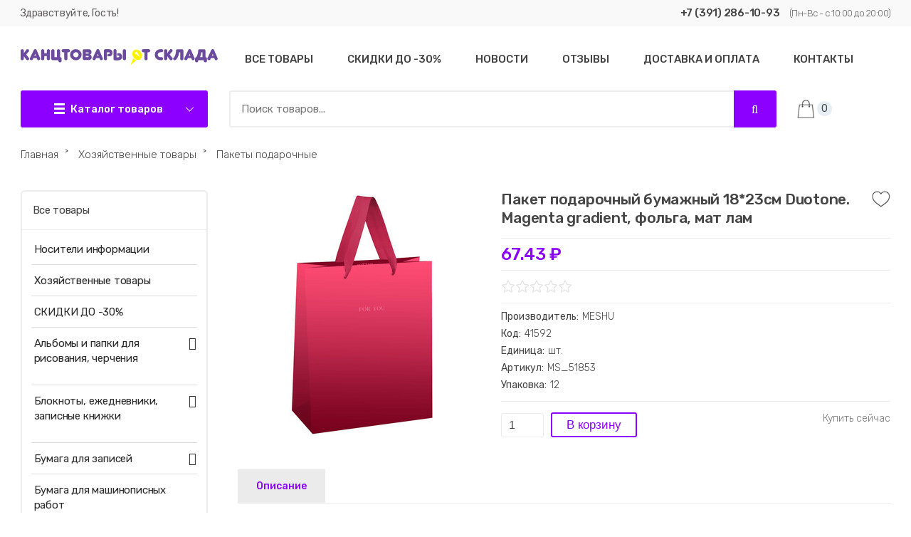

--- FILE ---
content_type: text/html; charset=UTF-8
request_url: https://kip1.ru/shop/115507/desc/paket-podarochnyj-bumazhnyj-18-23sm-duotone-magenta-gradient-folga-mat-lam
body_size: 20747
content:
<!DOCTYPE html>
<html>
<head>
<meta charset="utf-8">
<title>Пакет подарочный бумажный 18*23см Duotone. Magenta gradient, фольга, мат лам - Интернет-магазин - КАНЦТОВАРЫ ОТ СКЛАДА</title>
<meta name="viewport" content="width=device-width, initial-scale=1.0" />
<meta name="description" content="Пакет подарочный бумажный 18*23см Duotone. Magenta gradient, фольга, мат лам Хозяйственные товары Пакеты подарочные" />
<meta property="og:image" content="https://kip1.ru/_sh/1155/115507.jpg" />

<link type="text/css" rel="stylesheet" href="/css/couleur.css" />
<link type="text/css" rel="stylesheet" href="/css/header.css" />
<link type="text/css" rel="stylesheet" href="/_st/my.css" />
<link type="text/css" rel="stylesheet" href="/css/footer.css" />
<link type="text/css" rel="stylesheet" href="/css/tovpage.css" />
<link rel="stylesheet" href="/css/font-awesome.min.css" />
<link rel="stylesheet" type="text/css" href="/.s/src/ulightbox/ulightbox.css">
<script src="https://ajax.googleapis.com/ajax/libs/jquery/1.8.0/jquery.min.js"></script>
<script type="text/javascript" src="/js/scriptsup.js"></script>
<style>
@import url('https://fonts.googleapis.com/css?family=Fira+Sans+Condensed:300,300i,400,400i,500,500i,600,600i,700,700i|Rubik:300,300i,400,400i,500,500i,700,700i|Open+Sans:300,300i,400,400i,600,600i,700,700i|Oswald:300,400,500,600,700|Roboto+Condensed:300,300i,400,400i,700,700i|Roboto:300,300i,400,400i,500,500i,700,700i&subset=cyrillic,cyrillic-ext,greek,greek-ext,latin-ext,vietnamese');
</style>

	<link rel="stylesheet" href="/.s/src/base.min.css" />
	<link rel="stylesheet" href="/.s/src/layer7.min.css" />

	<script src="/.s/src/jquery-1.12.4.min.js"></script>
	
	<script src="/.s/src/uwnd.min.js"></script>
	<script src="//s58.ucoz.net/cgi/uutils.fcg?a=uSD&ca=2&ug=999&isp=1&r=0.510640933070469"></script>
	<link rel="stylesheet" href="/.s/src/ulightbox/ulightbox.min.css" />
	<link rel="stylesheet" href="/.s/src/social2.css" />
	<script src="/.s/src/ulightbox/ulightbox.min.js"></script>
	<script src="/.s/src/shop_utils.js"></script>
	<script async defer src="https://www.google.com/recaptcha/api.js?onload=reCallback&render=explicit&hl=ru"></script>
	<script>
/* --- UCOZ-JS-DATA --- */
window.uCoz = {"module":"shop","sh_curr":{"2":{"disp":" ₽","code":"RUR","dpos":0,"default":1,"rate":1,"name":"Рубли"}},"sh_curr_def":2,"sh_goods":{"115507":{"old_price":"0.00","price":"67.43","imgs":["/_sh/1155/115507m.jpg"]}},"country":"US","shop_price_separator":"","shop_price_f":["%01.2f",""],"sign":{"5255":"Помощник","3255":"Сохранить","7254":"Изменить размер","5458":"Следующий","10075":"Обязательны для выбора","7252":"Предыдущий","7287":"Перейти на страницу с фотографией.","210178":"Замечания","3238":"Опции","3125":"Закрыть","7253":"Начать слайд-шоу","3300":"Ошибка","7251":"Запрошенный контент не может быть загружен. Пожалуйста, попробуйте позже.","3129":"Доступ запрещён. Истёк период сессии."},"site":{"id":"lkip","domain":"kip1.ru","host":"kip.usite.pro"},"uLightboxType":1,"layerType":7,"ver":1,"mf":"lkip","language":"ru","ssid":"167403050265147621025"};
/* --- UCOZ-JS-CODE --- */
 function uSocialLogin(t) {
			var params = {"facebook":{"width":950,"height":520},"google":{"width":700,"height":600},"vkontakte":{"width":790,"height":400}};
			var ref = escape(location.protocol + '//' + ('kip1.ru' || location.hostname) + location.pathname + ((location.hash ? ( location.search ? location.search + '&' : '?' ) + 'rnd=' + Date.now() + location.hash : ( location.search || '' ))));
			window.open('/'+t+'?ref='+ref,'conwin','width='+params[t].width+',height='+params[t].height+',status=1,resizable=1,left='+parseInt((screen.availWidth/2)-(params[t].width/2))+',top='+parseInt((screen.availHeight/2)-(params[t].height/2)-20)+'screenX='+parseInt((screen.availWidth/2)-(params[t].width/2))+',screenY='+parseInt((screen.availHeight/2)-(params[t].height/2)-20));
			return false;
		}
		function TelegramAuth(user){
			user['a'] = 9; user['m'] = 'telegram';
			_uPostForm('', {type: 'POST', url: '/index/sub', data: user});
		}
checkNumber_header = 'Замечания';
		checkNumber_err = 'Опции<ul>%err_msg%</ul>Обязательны для выбора';
function loginPopupForm(params = {}) { new _uWnd('LF', ' ', -250, -100, { closeonesc:1, resize:1 }, { url:'/index/40' + (params.urlParams ? '?'+params.urlParams : '') }) }
function reCallback() {
		$('.g-recaptcha').each(function(index, element) {
			element.setAttribute('rcid', index);
			
		if ($(element).is(':empty') && grecaptcha.render) {
			grecaptcha.render(element, {
				sitekey:element.getAttribute('data-sitekey'),
				theme:element.getAttribute('data-theme'),
				size:element.getAttribute('data-size')
			});
		}
	
		});
	}
	function reReset(reset) {
		reset && grecaptcha.reset(reset.previousElementSibling.getAttribute('rcid'));
		if (!reset) for (rel in ___grecaptcha_cfg.clients) grecaptcha.reset(rel);
	}
/* --- UCOZ-JS-END --- */
</script>

	<style>.UhideBlock{display:none; }</style><link type="text/css" rel="StyleSheet" href="/_st/shop.css" /><script type="text/javascript" src="/.s/src/shop.js"></script><style>
				@font-face {
					font-family: "FontAwesome";
					font-style: normal;
					font-weight: normal;
					src: url("/.s/src/panel-v2/fonts/fontawesome-webfont.eot?#iefix&v=4.3.0") format("embedded-opentype"), url("/.s/src/panel-v2/fonts/fontawesome-webfont.woff2?v=4.3.0") format("woff2"), url("/.s/src/panel-v2/fonts/fontawesome-webfont.woff?v=4.3.0") format("woff"), url("/.s/src/panel-v2/fonts/fontawesome-webfont.ttf?v=4.3.0") format("truetype"), url("/.s/src/panel-v2/fonts/fontawesome-webfont.svg?v=4.3.0#fontawesomeregular") format("svg");
				}
			</style>
</head>

<body>
<div class="bodys">

<!--U1AHEADER1Z--><header>
<div class="he-0"><div class="he-1"><div class="he-01"> 
<div class="he-02">Здравствуйте, Гость!</div>
<a href="tel:+73912861093" class="he-03"><b style="color: rgb(68, 68, 68);">+7 (391) 286-10-93</b></a>
<div class="he-04">(Пн-Вс - с 10:00 до 20:00)</div></div></div></div>
<div class="he-1"><div id="he-2"><div class="he-3"><div id="he-4"><a href="https://kip1.ru/">
<img src="/img/logo.svg" alt="Канцтовары от склада"></a></div><div><div class="he-47"><a class="he-48 " href="">
<span class="he-49">Каталог товаров</span></a><nav class="he-50 "><span class="he-51"></span><a href="" class="he-52">Закрыть</a><div id="uNMenuDiv2" class="uMenuV"><ul class="uMenuRoot">
<li><a  href="http://kip1.ru/shop/albomy-i-papki-dlja-risovanija-cherchenija" ><span>Альбомы и папки для рисования, черчения</span></a></li>
<li><a  href="http://kip1.ru/shop/bloknoty-ezhednevniki-zapisnye-knizhki" ><span>Блокноты и ежедневники</span></a></li>
<li><a  href="http://kip1.ru/shop/bumaga-dlja-zapisej-1" ><span>Бумага для записей</span></a></li>
<li><a  href="http://kip1.ru/shop/bumaga-dlja-ofisnoj-tekhniki-v-rulonakh" ><span>Бумага для офисной техники</span></a></li>
<li><a  href="http://kip1.ru/shop/bumaga-i-karton-dlja-detskogo-tvorchestva" ><span>Бумага и картон для детского творчества</span></a></li>
<li><a  href="http://kip1.ru/shop/bumaga-kopirovalnaja-masshtabnaja-kalka" ><span>Бумага копировальная, масштабная, калька</span></a></li>
<li><a  href="http://kip1.ru/shop/vizitnicy-bumazhniki-oblozhki-dlja-dokumentov" ><span>Визитницы, бумажники, обложки для документов</span></a></li>
<li><a class="secondmenuone " href="/shop/all" ><span>Все товары</span></a></li></ul></div></nav></div></div></div>
<div class="he-5"><div class="main" role="main"><div id="uNMenuDiv1" class="uMenuV"><ul class="uMenuRoot">
<li><a class="firstmenur " href="/shop/all" ><span>Все товары</span></a></li>
<li><a class="firstmenur " href="/shop/skidki" ><span>СКИДКИ До -30%</span></a></li>
<li><a  href="/news" ><span>Новости</span></a></li>
<li><a  href="/index/otzyvy/0-7" ><span>Отзывы</span></a></li>
<li><a  href="http://kip1.ru/delivery" ><span>Доставка и оплата</span></a></li>
<li><a  href="http://kip1.ru/index/0-3" ><span>Контакты</span></a></li></ul></div></div>
<div class="he-7"><div class="he-8"><form onsubmit="this.sfSbm.disabled=true" method="get" action="/shop/search" class="he-9"><input type="text" name="query" value="" maxlength="30" size="20" class="he-10" placeholder="Поиск товаров..."><button class="he-11" name="sfSbm" value="" type="submit"></button></form></div>
<div class="he-14"><div id="shop-basket"><div class="he-21"><div class="he-22" title="Корзина"><div class="he-23"></div><span>0</span></div></div>
<div class="he-24"><div class="he-24-del">Закрыть корзину</div>
<div class="he-29">Корзина пуста</div></div>

<script type="text/javascript"><!--
 var lock_buttons = 0;
 
 function clearBasket(){
 if(lock_buttons) return false; else lock_buttons = 1;
 var el = $('#shop-basket');
 if(el.length){ var g=document.createElement("div"); $(g).addClass('myWinGrid').attr("id",'shop-basket-fade').css({"left":"0","top":"0","position":"absolute","border":"#CCCCCC 1px solid","width":$(el).width()+'px',"height":$(el).height()+'px',"z-index":5}).hide().bind('mousedown',function(e){e.stopPropagation();e.preventDefault();_uWnd.globalmousedown();}).html('<div class="myWinLoad" style="margin:5px;"></div>'); $(el).append(g); $(g).show(); }
 _uPostForm('',{type:'POST',url:'/shop/basket',data:{'mode':'clear'}});
 ga_event('basket_clear');
 return false;
 }
 
 function removeBasket(id){
 if(lock_buttons) return false; else lock_buttons = 1;
 $('#basket-item-'+id+' .sb-func').removeClass('remove').addClass('myWinLoadS').attr('title','');
 _uPostForm('',{type:'POST',url:'/shop/basket',data:{'mode':'del', 'id':id}});
 return false;
 }
 
 function add2Basket(id,pref){
 if(lock_buttons) return false; else lock_buttons = 1;
 var opt = new Array();
 var err_msg = '';
 $('#b'+pref+'-'+id+'-basket').attr('disabled','disabled');
 $('#'+pref+'-'+id+'-basket').removeClass('done').removeClass('err').removeClass('add').addClass('wait').attr('title','');
 $('#'+pref+'-'+id+'-options-selectors').find('input:checked, select').each(function(){
 opt.push(this.id.split('-')[3]+(this.value !== '' ? '-'+this.value :''));
 
 if(this.value !== ''){
 opt.push(this.id.split('-')[3]+(this.value !== '' ? '-'+this.value :''));
 }else{
 err_msg += '<li>'+$(this).parent().parent().find('span.opt').html().replace(':', '')+'</li>';
 }
 });
 
 if(err_msg == ''){
 _uPostForm('',{type:'POST',url:'/shop/basket',data:{'mode':'add', 'id':id, 'pref':pref, 'opt':opt.join(':'), 'cnt':$('#q'+pref+'-'+id+'-basket').val()}});
 ga_event('basket_add');
 }else{
 lock_buttons = 0;
 shop_alert('<div class="MyWinError">Опции<ul>'+err_msg+'</ul>обязательны для выбора</div>','Замечания','warning',350,100,{tm:8000,align:'left',icon:'//s22.ucoz.net/img/icon/warning.png', 'onclose': function(){ $('#b'+pref+'-'+id+'-basket').removeAttr('disabled'); $('#'+pref+'-'+id+'-basket').removeClass('wait').addClass('add'); }});
 }
 return false;
 }
 
 function buyNow(id,pref){
 if(lock_buttons) return false; else lock_buttons = 1;
 var opt = new Array();
 var err_msg = '';
 $('#b'+pref+'-'+id+'-buynow').attr('disabled','disabled');
 $('#'+pref+'-'+id+'-buynow').removeClass('done').removeClass('err').removeClass('now').addClass('wait').attr('title','');
 $('#'+pref+'-'+id+'-options-selectors').find('input:checked, select').each(function(){
 if(this.value !== ''){
 opt.push(this.id.split('-')[3]+'-'+this.value);
 }else{
 err_msg += '<li>'+$(this).parent().parent().find('span.opt').html().replace(':', '')+'</li>';
 }
 });
 if(err_msg == ''){
 _uPostForm('',{type:'POST',url:'/shop/basket',data:{'mode':'add', 'id':id, 'pref':pref, 'opt':opt.join(':'), 'cnt':$('#q'+pref+'-'+id+'-basket').attr('value'), 'now':1}});
 ga_event('basket_buynow');
 }else{
 lock_buttons = 0;
 shop_alert('<div class="MyWinError">Опции<ul>'+err_msg+'</ul>обязательны для выбора</div>','Замечания','warning',350,100,{tm:8000,align:'left',icon:'//s22.ucoz.net/img/icon/warning.png', 'onclose': function(){ $('#b'+pref+'-'+id+'-buynow').removeAttr('disabled'); $('#'+pref+'-'+id+'-buynow').removeClass('wait').addClass('add'); }});
 }
 
 return false;
 }
 //--></script></div></div>
</div></div></div></div>
<div class="clr"></div> 
</header><!--/U1AHEADER1Z-->
<div class="wrapper">
<div class="hleb-k"><span itemscope itemtype="https://schema.org/BreadcrumbList"><span itemscope itemprop="itemListElement" itemtype="https://schema.org/ListItem">
					<a itemprop="item" href="https://kip1.ru/">
						<span itemprop="name">Главная</span>
					</a>
					<meta itemprop="position" content="1">
				</span>&nbsp;&#707;&nbsp;&nbsp;<span itemscope itemprop="itemListElement" itemtype="https://schema.org/ListItem">
						<a itemprop="item" href="https://kip1.ru/shop/khozjajstvennye-tovary">
							<span itemprop="name">Хозяйственные товары</span>
						</a>
						<meta itemprop="position" content="2">
					</span>&nbsp;&#707;&nbsp;&nbsp;<span itemscope itemprop="itemListElement" itemtype="https://schema.org/ListItem">
						<a itemprop="item" class="current" href="https://kip1.ru/shop/khozjajstvennye-tovary/pakety-podarochnye">
							<span itemprop="name">Пакеты подарочные</span>
						</a>
						<meta itemprop="position" content="3">
					</span></span></div>
<div id="content">
<section>
<table border="0" cellpadding="0" cellspacing="0" width="100%" class="tov-39">
<tr valign="top"><td class="tov-40" style="max-width:300px;">
<script>
//['original_img_url','org_width','org_height','resized_img_url','res_width','res_height','img_alt','img_title']
var allEntImgs115507=[["/_sh/1155/115507.jpg",0,0,"/_sh/1155/115507m.jpg",350,350,null,null,null,null,null]]</script>
<script type="text/javascript">
function _bldCont(indx){
var bck=indx-1;var nxt=indx+1;
if (bck<0){bck = allEntImgs115507.length-1;}
if (nxt>=allEntImgs115507.length){nxt=0;}
var imgs='';
if (allEntImgs115507.length>1){
for (var i=0;i<allEntImgs115507.length;i++){var img=i+1;
if(allEntImgs115507[i][0].length<1){continue;}
if (i==indx){imgs += '<b class="pgSwchA">'+img+'</b> ';}
else {imgs += '<a class="pgSwch" href="javascript://" rel="nofollow" onclick="_bldCont('+i+');return false;">'+img+'</a> ';}
}
imgs = '<div align="center" style="padding:8px 0 5px 0;white-space:nowrap;overflow:auto;overflow-x:auto;overflow-y:hidden;"><a class="pgSwch" href="javascript://" rel="nofollow" onclick="_bldCont('+bck+');return false;">&laquo; Back</a> '+imgs+'<a class="pgSwch" href="javascript://" rel="nofollow" onclick="_bldCont('+nxt+');return false;">Next &raquo;</a> </div> ';}
var hght = parseInt(allEntImgs115507[indx][2]); if ($.browser.msie) { hght += 28; };
_picsCont = '<div id="_prCont" style="position:relative;"><img alt="" border="0" src="' + allEntImgs115507[indx][0] + '"/>'+imgs+'</div>';
new _uWnd('wnd_prv', "Изображения товара", 10, 10, { waitimages:300000, autosizewidth:1, hideonresize:1, autosize:1, fadetype:1, closeonesc:1, align:'center', min:0, max:0, resize:1 }, _picsCont);
}
</script>

<img alt="" src="/_sh/1155/115507m.jpg" class="tov-43" onclick="_bldCont1(115507, this.getAttribute('idx'));" id="ipreview" idx="0" title="Кликните для увеличения изображения">

 
 
 
 
 
 
 
 
 
 
 
 
 
 
 
 
 
 
 
</td>
<td class="tov-1">
<div class="tov-3"><h1 class="tov-2">Пакет подарочный бумажный 18*23см Duotone. Magenta gradient, фольга, мат лам</h1><div class="tov-4"><div id="id-115507-wish" class="wish wadd" onclick="wishlist(this);" title="Добавить в список желаний"></div></div></div>

<div class="tov-28"><span class="id-good-115507-price">67.43 ₽</span></div>
<div class="tov-5"><div class="tov-6">
		<style type="text/css">
			.u-star-rating-20 { list-style:none; margin:0px; padding:0px; width:100px; height:20px; position:relative; background: url('/img/rating.png') top left repeat-x }
			.u-star-rating-20 li{ padding:0px; margin:0px; float:left }
			.u-star-rating-20 li a { display:block;width:20px;height: 20px;line-height:20px;text-decoration:none;text-indent:-9000px;z-index:20;position:absolute;padding: 0px;overflow:hidden }
			.u-star-rating-20 li a:hover { background: url('/img/rating.png') left center;z-index:2;left:0px;border:none }
			.u-star-rating-20 a.u-one-star { left:0px }
			.u-star-rating-20 a.u-one-star:hover { width:20px }
			.u-star-rating-20 a.u-two-stars { left:20px }
			.u-star-rating-20 a.u-two-stars:hover { width:40px }
			.u-star-rating-20 a.u-three-stars { left:40px }
			.u-star-rating-20 a.u-three-stars:hover { width:60px }
			.u-star-rating-20 a.u-four-stars { left:60px }
			.u-star-rating-20 a.u-four-stars:hover { width:80px }
			.u-star-rating-20 a.u-five-stars { left:80px }
			.u-star-rating-20 a.u-five-stars:hover { width:100px }
			.u-star-rating-20 li.u-current-rating { top:0 !important; left:0 !important;margin:0 !important;padding:0 !important;outline:none;background: url('/img/rating.png') left bottom;position: absolute;height:20px !important;line-height:20px !important;display:block;text-indent:-9000px;z-index:1 }
		</style><script>
			var usrarids = {};
			function ustarrating(id, mark) {
				if (!usrarids[id]) {
					usrarids[id] = 1;
					$(".u-star-li-"+id).hide();
					_uPostForm('', { type:'POST', url:`/shop/${ id }/edit`, data:{ a:65, id, mark, mod:'shop', ajax:'2' } })
				}
			}
		</script><ul id="uStarRating" class="uStarRating u-star-rating-20" title="Рейтинг: /">
			<li id="uCurStarRating" class="u-current-rating uCurStarRating" style="width:0%;"></li></ul></div><div class="tov-7"></div></div>
<div class="tov-8">
<div class="tov-9 tov-10"><span class="tov-9-1">Производитель:</span><span class="tov-9-2">MESHU</span></div> 
<div class="tov-9 tov-11"><span class="tov-9-1">Код:</span><span class="tov-9-2">41592</span></div>


<div class="tov-9 tov-14"><span class="tov-9-1">Единица:</span><span class="tov-9-2">шт.</span></div>


<div class="tov-9 tov-17"><span class="tov-9-1">Артикул:</span><span class="tov-9-2">MS_51853</span></div>
 <div class="tov-9 tov-18"><span class="tov-9-1">Упаковка:</span><span class="tov-9-2">12</span></div>







</div>

<div class="tov-29"><div class="tov-30"><input type="text" id="qid-115507-basket" value="1" size="3" onfocus="this.select()" oninput="return checkNumber(this, event, '1');"><input type="button" id="bid-115507-basket" onclick="add2Basket('115507','id');" value="В корзину"></div><div class="tov-31"><div id="id-115507-buynow" class="basket now" onclick="buyNow('115507','id');" title="Купить сейчас"></div></div></div> 
</td></tr>
</table>
<div class="tov-32">
<input id="tov-33" type="radio" name="tov-32" checked>
<label class="tov-46" for="tov-33" title="Описание товара"><span>Описание</span></label>


<section id="tov-36">
<div class="tov-47"><p>Описание товара отсутствует<p>

</div>
</section> 


</div>
<!-- </body> --></section>
</div>

<aside>
<div id="sidebar">
<div class="clr"></div>

<div class="sidebox">
<div class="inner">
<div class="ct-all-1"><a href="/shop/all">Все товары</a></div>
<ul class="cat-tree" style="padding-left:0!important; display:block;"><li id="cid-1648">
						<i></i>
						<a id="lid-1648" class="catref" href="/shop/nositeli-informacii-1">Носители информации</a>&nbsp;<b>(4)</b>
					</li><li id="cid-1649">
						<i></i>
						<a id="lid-1649" class="catref" href="/shop/khozjajstvennye-tovary-1">Хозяйственные товары</a>&nbsp;<b>(2)</b>
					</li><li id="cid-1401">
						<i></i>
						<a id="lid-1401" class="catref" href="/shop/skidki">СКИДКИ ДО -30%</a>&nbsp;<b>(2)</b>
					</li><li id="cid-958">
							<input type="hidden" id="cid-p-958" value="1">
							<u class="plus" onclick="shopCatExpand(this,'lkipuShopC');"></u>
							<a id="lid-958" class="catref" href="/shop/albomy-i-papki-dlja-risovanija-cherchenija" ondblclick="return shopCatExpand($(this).prev(),'lkipuShopC')">Альбомы и папки для рисования, черчения</a>&nbsp;<b>(448)</b>
							<ul class="cat-tree"><li id="cid-775">
						<i></i>
						<a id="lid-775" class="catref" href="/shop/albomy-i-papki-dlja-risovanija-cherchenija/albomy-dlja-risovanija">Альбомы для рисования</a>&nbsp;<b>(203)</b>
					</li><li id="cid-1271">
						<i></i>
						<a id="lid-1271" class="catref" href="/shop/albomy-i-papki-dlja-risovanija-cherchenija/albomy-dlja-cherchenija">Альбомы для черчения</a>&nbsp;<b>(3)</b>
					</li><li id="cid-1272">
						<i></i>
						<a id="lid-1272" class="catref" href="/shop/albomy-i-papki-dlja-risovanija-cherchenija/albomy-i-papki-dlja-ehskizov">Альбомы и папки для эскизов</a>&nbsp;<b>(192)</b>
					</li><li id="cid-776">
						<i></i>
						<a id="lid-776" class="catref" href="/shop/albomy-i-papki-dlja-risovanija-cherchenija/papki-dlja-akvareli">Папки для акварели</a>&nbsp;<b>(18)</b>
					</li><li id="cid-1014">
						<i></i>
						<a id="lid-1014" class="catref" href="/shop/albomy-i-papki-dlja-risovanija-cherchenija/papki-dlja-risovanija">Папки для рисования</a>&nbsp;<b>(11)</b>
					</li><li id="cid-777">
						<i></i>
						<a id="lid-777" class="catref" href="/shop/albomy-i-papki-dlja-risovanija-cherchenija/papki-dlja-cherchenija-vatman">Папки для черчения, Ватман</a>&nbsp;<b>(21)</b>
					</li></ul></li><li id="cid-959">
							<input type="hidden" id="cid-p-959" value="1">
							<u class="plus" onclick="shopCatExpand(this,'lkipuShopC');"></u>
							<a id="lid-959" class="catref" href="/shop/bloknoty-ezhednevniki-zapisnye-knizhki" ondblclick="return shopCatExpand($(this).prev(),'lkipuShopC')">Блокноты, ежедневники, записные книжки</a>&nbsp;<b>(797)</b>
							<ul class="cat-tree"><li id="cid-778">
						<i></i>
						<a id="lid-778" class="catref" href="/shop/bloknoty-ezhednevniki-zapisnye-knizhki/biznes-bloknoty">Бизнес-блокноты</a>&nbsp;<b>(70)</b>
					</li><li id="cid-779">
						<i></i>
						<a id="lid-779" class="catref" href="/shop/bloknoty-ezhednevniki-zapisnye-knizhki/bloknoty">Блокноты</a>&nbsp;<b>(329)</b>
					</li><li id="cid-1273">
						<i></i>
						<a id="lid-1273" class="catref" href="/shop/bloknoty-ezhednevniki-zapisnye-knizhki/ezhednevniki-datirovannye">Ежедневники датированные</a>&nbsp;<b>(115)</b>
					</li><li id="cid-780">
						<i></i>
						<a id="lid-780" class="catref" href="/shop/bloknoty-ezhednevniki-zapisnye-knizhki/ezhednevniki-ne-datirovannye">Ежедневники не датированные</a>&nbsp;<b>(158)</b>
					</li><li id="cid-1274">
						<i></i>
						<a id="lid-1274" class="catref" href="/shop/bloknoty-ezhednevniki-zapisnye-knizhki/ezhednevniki-specializirovannye">Ежедневники специализированные</a>&nbsp;<b>(20)</b>
					</li><li id="cid-781">
						<i></i>
						<a id="lid-781" class="catref" href="/shop/bloknoty-ezhednevniki-zapisnye-knizhki/zapisnye-knizhki">Записные книжки</a>&nbsp;<b>(67)</b>
					</li><li id="cid-1275">
						<i></i>
						<a id="lid-1275" class="catref" href="/shop/bloknoty-ezhednevniki-zapisnye-knizhki/planingi-datirovannye-1">Планинги датированные</a>&nbsp;<b>(15)</b>
					</li><li id="cid-1276">
						<i></i>
						<a id="lid-1276" class="catref" href="/shop/bloknoty-ezhednevniki-zapisnye-knizhki/planingi-ne-datirovannye-1">Планинги не датированные</a>&nbsp;<b>(23)</b>
					</li></ul></li><li id="cid-960">
							<input type="hidden" id="cid-p-960" value="1">
							<u class="plus" onclick="shopCatExpand(this,'lkipuShopC');"></u>
							<a id="lid-960" class="catref" href="/shop/bumaga-dlja-zapisej-1" ondblclick="return shopCatExpand($(this).prev(),'lkipuShopC')">Бумага для записей</a>&nbsp;<b>(123)</b>
							<ul class="cat-tree"><li id="cid-782">
						<i></i>
						<a id="lid-782" class="catref" href="/shop/bumaga-dlja-zapisej-1/bumaga-dlja-zapisej">Бумага для записей</a>&nbsp;<b>(34)</b>
					</li><li id="cid-783">
						<i></i>
						<a id="lid-783" class="catref" href="/shop/bumaga-dlja-zapisej-1/bumaga-dlja-zapisej-v-podstavke">Бумага для записей в подставке</a>&nbsp;<b>(7)</b>
					</li><li id="cid-784">
						<i></i>
						<a id="lid-784" class="catref" href="/shop/bumaga-dlja-zapisej-1/bumaga-dlja-zapisej-s-lipkim-kraem">Бумага для записей с липким краем</a>&nbsp;<b>(57)</b>
					</li><li id="cid-785">
						<i></i>
						<a id="lid-785" class="catref" href="/shop/bumaga-dlja-zapisej-1/nabory-ehtiketok-zakladok">Наборы этикеток-закладок</a>&nbsp;<b>(12)</b>
					</li><li id="cid-786">
						<i></i>
						<a id="lid-786" class="catref" href="/shop/bumaga-dlja-zapisej-1/cenniki">Ценники</a>&nbsp;<b>(11)</b>
					</li></ul></li><li id="cid-787">
						<i></i>
						<a id="lid-787" class="catref" href="/shop/bumaga-dlja-mashinopisnykh-rabot">Бумага для машинописных работ</a>&nbsp;<b>(6)</b>
					</li><li id="cid-961">
							<input type="hidden" id="cid-p-961" value="1">
							<u class="plus" onclick="shopCatExpand(this,'lkipuShopC');"></u>
							<a id="lid-961" class="catref" href="/shop/bumaga-dlja-ofisnoj-tekhniki-v-rulonakh" ondblclick="return shopCatExpand($(this).prev(),'lkipuShopC')">Бумага для офисной техники в рулонах</a>&nbsp;<b>(7)</b>
							<ul class="cat-tree"><li id="cid-788">
						<i></i>
						<a id="lid-788" class="catref" href="/shop/bumaga-dlja-ofisnoj-tekhniki-v-rulonakh/lenta-chekovaja">Лента чековая</a>&nbsp;<b>(7)</b>
					</li></ul></li><li id="cid-962">
							<input type="hidden" id="cid-p-962" value="1">
							<u class="plus" onclick="shopCatExpand(this,'lkipuShopC');"></u>
							<a id="lid-962" class="catref" href="/shop/bumaga-dlja-ofisnoj-tekhniki-formatnaja" ondblclick="return shopCatExpand($(this).prev(),'lkipuShopC')">Бумага для офисной техники форматная</a>&nbsp;<b>(46)</b>
							<ul class="cat-tree"><li id="cid-789">
						<i></i>
						<a id="lid-789" class="catref" href="/shop/bumaga-dlja-ofisnoj-tekhniki-formatnaja/bumaga-dlja-ofisnoj-tekhniki-belaja">Бумага для офисной техники белая</a>&nbsp;<b>(4)</b>
					</li><li id="cid-790">
						<i></i>
						<a id="lid-790" class="catref" href="/shop/bumaga-dlja-ofisnoj-tekhniki-formatnaja/bumaga-dlja-ofisnoj-tekhniki-cvetnaja">Бумага для офисной техники цветная</a>&nbsp;<b>(19)</b>
					</li><li id="cid-791">
						<i></i>
						<a id="lid-791" class="catref" href="/shop/bumaga-dlja-ofisnoj-tekhniki-formatnaja/bumaga-dlja-polnocvetnoj-pechati-s-pokrytiem">Бумага для полноцветной печати с покрытием</a>&nbsp;<b>(14)</b>
					</li><li id="cid-792">
						<i></i>
						<a id="lid-792" class="catref" href="/shop/bumaga-dlja-ofisnoj-tekhniki-formatnaja/samoklejushhajasja-bumaga-ehtiketki-plenka-dlja-pechati">Самоклеющаяся бумага, этикетки, пленка для печати</a>&nbsp;<b>(9)</b>
					</li></ul></li><li id="cid-963">
							<input type="hidden" id="cid-p-963" value="1">
							<u class="plus" onclick="shopCatExpand(this,'lkipuShopC');"></u>
							<a id="lid-963" class="catref" href="/shop/bumaga-i-karton-dlja-detskogo-tvorchestva" ondblclick="return shopCatExpand($(this).prev(),'lkipuShopC')">Бумага и картон для детского творчества</a>&nbsp;<b>(226)</b>
							<ul class="cat-tree"><li id="cid-793">
						<i></i>
						<a id="lid-793" class="catref" href="/shop/bumaga-i-karton-dlja-detskogo-tvorchestva/bumaga-barkhatnaja">Бумага бархатная</a>&nbsp;<b>(12)</b>
					</li><li id="cid-794">
						<i></i>
						<a id="lid-794" class="catref" href="/shop/bumaga-i-karton-dlja-detskogo-tvorchestva/bumaga-cvetnaja">Бумага цветная</a>&nbsp;<b>(96)</b>
					</li><li id="cid-795">
						<i></i>
						<a id="lid-795" class="catref" href="/shop/bumaga-i-karton-dlja-detskogo-tvorchestva/bumaga-cvetnaja-samoklejushhajasja">Бумага цветная самоклеющаяся</a>&nbsp;<b>(2)</b>
					</li><li id="cid-796">
						<i></i>
						<a id="lid-796" class="catref" href="/shop/bumaga-i-karton-dlja-detskogo-tvorchestva/karton-belyj">Картон белый</a>&nbsp;<b>(28)</b>
					</li><li id="cid-797">
						<i></i>
						<a id="lid-797" class="catref" href="/shop/bumaga-i-karton-dlja-detskogo-tvorchestva/karton-cvetnoj">Картон цветной</a>&nbsp;<b>(75)</b>
					</li><li id="cid-798">
						<i></i>
						<a id="lid-798" class="catref" href="/shop/bumaga-i-karton-dlja-detskogo-tvorchestva/karton-cvetnoj-barkhatnyj">Картон цветной бархатный</a>&nbsp;<b>(2)</b>
					</li><li id="cid-799">
						<i></i>
						<a id="lid-799" class="catref" href="/shop/bumaga-i-karton-dlja-detskogo-tvorchestva/nabor-karton-bumaga">Набор Картон+Бумага</a>&nbsp;<b>(11)</b>
					</li></ul></li><li id="cid-964">
							<input type="hidden" id="cid-p-964" value="1">
							<u class="plus" onclick="shopCatExpand(this,'lkipuShopC');"></u>
							<a id="lid-964" class="catref" href="/shop/bumaga-kopirovalnaja-masshtabnaja-kalka" ondblclick="return shopCatExpand($(this).prev(),'lkipuShopC')">Бумага копировальная, масштабная, калька, крафт</a>&nbsp;<b>(36)</b>
							<ul class="cat-tree"><li id="cid-800">
						<i></i>
						<a id="lid-800" class="catref" href="/shop/bumaga-kopirovalnaja-masshtabnaja-kalka/bumaga-kopirovalnaja">Бумага копировальная</a>&nbsp;<b>(3)</b>
					</li><li id="cid-1277">
						<i></i>
						<a id="lid-1277" class="catref" href="/shop/bumaga-kopirovalnaja-masshtabnaja-kalka/bumaga-masshtabnaja">Бумага масштабная</a>&nbsp;<b>(13)</b>
					</li><li id="cid-801">
						<i></i>
						<a id="lid-801" class="catref" href="/shop/bumaga-kopirovalnaja-masshtabnaja-kalka/kalka">Калька</a>&nbsp;<b>(20)</b>
					</li><li id="cid-1386">
						<i></i>
						<a id="lid-1386" class="catref" href="/shop/bumaga-kopirovalnaja-masshtabnaja-kalka/kraft-bumaga">Крафт бумага</a>
					</li></ul></li><li id="cid-965">
							<input type="hidden" id="cid-p-965" value="1">
							<u class="plus" onclick="shopCatExpand(this,'lkipuShopC');"></u>
							<a id="lid-965" class="catref" href="/shop/vizitnicy-bumazhniki-oblozhki-dlja-dokumentov" ondblclick="return shopCatExpand($(this).prev(),'lkipuShopC')">Визитницы, бумажники, обложки для документов</a>&nbsp;<b>(136)</b>
							<ul class="cat-tree"><li id="cid-802">
						<i></i>
						<a id="lid-802" class="catref" href="/shop/vizitnicy-bumazhniki-oblozhki-dlja-dokumentov/vizitnicy">Визитницы</a>&nbsp;<b>(22)</b>
					</li><li id="cid-1278">
						<i></i>
						<a id="lid-1278" class="catref" href="/shop/vizitnicy-bumazhniki-oblozhki-dlja-dokumentov/oblozhki-dlja-dokumentov">Обложки для документов</a>&nbsp;<b>(114)</b>
					</li></ul></li><li id="cid-1138">
							<input type="hidden" id="cid-p-1138" value="1">
							<u class="plus" onclick="shopCatExpand(this,'lkipuShopC');"></u>
							<a id="lid-1138" class="catref" href="/shop/dnevniki" ondblclick="return shopCatExpand($(this).prev(),'lkipuShopC')">Дневники</a>&nbsp;<b>(220)</b>
							<ul class="cat-tree"><li id="cid-1279">
						<i></i>
						<a id="lid-1279" class="catref" href="/shop/dnevniki/dnevniki-dlja-1-11-klassov">Дневники для 1-11 классов</a>&nbsp;<b>(162)</b>
					</li><li id="cid-1280">
						<i></i>
						<a id="lid-1280" class="catref" href="/shop/dnevniki/dnevniki-dlja-1-4-klassov">Дневники для 1-4 классов</a>&nbsp;<b>(21)</b>
					</li><li id="cid-1281">
						<i></i>
						<a id="lid-1281" class="catref" href="/shop/dnevniki/dnevniki-dlja-5-11-klassov">Дневники для 5-11 классов</a>&nbsp;<b>(5)</b>
					</li><li id="cid-1282">
						<i></i>
						<a id="lid-1282" class="catref" href="/shop/dnevniki/dnevniki-dlja-muzykalnoj-shkoly">Дневники для музыкальной школы</a>&nbsp;<b>(32)</b>
					</li></ul></li><li id="cid-966">
							<input type="hidden" id="cid-p-966" value="1">
							<u class="plus" onclick="shopCatExpand(this,'lkipuShopC');"></u>
							<a id="lid-966" class="catref" href="/shop/dyrokoly-steplery-skoby" ondblclick="return shopCatExpand($(this).prev(),'lkipuShopC')">Дыроколы, степлеры, скобы</a>&nbsp;<b>(104)</b>
							<ul class="cat-tree"><li id="cid-803">
						<i></i>
						<a id="lid-803" class="catref" href="/shop/dyrokoly-steplery-skoby/dyrokoly">Дыроколы</a>&nbsp;<b>(24)</b>
					</li><li id="cid-804">
						<i></i>
						<a id="lid-804" class="catref" href="/shop/dyrokoly-steplery-skoby/skoby-dlja-steplerov">Скобы для степлеров</a>&nbsp;<b>(16)</b>
					</li><li id="cid-805">
						<i></i>
						<a id="lid-805" class="catref" href="/shop/dyrokoly-steplery-skoby/steplery-antisteplery">Степлеры, антистеплеры</a>&nbsp;<b>(64)</b>
					</li></ul></li><li id="cid-1143">
							<input type="hidden" id="cid-p-1143" value="1">
							<u class="plus" onclick="shopCatExpand(this,'lkipuShopC');"></u>
							<a id="lid-1143" class="catref" href="/shop/kalendari" ondblclick="return shopCatExpand($(this).prev(),'lkipuShopC')">Календари</a>&nbsp;<b>(232)</b>
							<ul class="cat-tree"><li id="cid-1286">
						<i></i>
						<a id="lid-1286" class="catref" href="/shop/kalendari/kalendari-karmannye">Календари карманные</a>&nbsp;<b>(7)</b>
					</li><li id="cid-1287">
						<i></i>
						<a id="lid-1287" class="catref" href="/shop/kalendari/kalendari-na-magnite">Календари на магните</a>&nbsp;<b>(30)</b>
					</li><li id="cid-1288">
						<i></i>
						<a id="lid-1288" class="catref" href="/shop/kalendari/kalendari-nastennye-listovye">Календари настенные листовые</a>&nbsp;<b>(44)</b>
					</li><li id="cid-1289">
						<i></i>
						<a id="lid-1289" class="catref" href="/shop/kalendari/kalendari-nastennye-perekidnye">Календари настенные перекидные</a>&nbsp;<b>(83)</b>
					</li><li id="cid-1290">
						<i></i>
						<a id="lid-1290" class="catref" href="/shop/kalendari/kalendari-nastolnye-perekidnye">Календари настольные перекидные</a>&nbsp;<b>(12)</b>
					</li><li id="cid-1291">
						<i></i>
						<a id="lid-1291" class="catref" href="/shop/kalendari/kalendari-otryvnye">Календари отрывные</a>&nbsp;<b>(16)</b>
					</li><li id="cid-1292">
						<i></i>
						<a id="lid-1292" class="catref" href="/shop/kalendari/kalendar-domik">Календарь-домик</a>&nbsp;<b>(37)</b>
					</li><li id="cid-1293">
						<i></i>
						<a id="lid-1293" class="catref" href="/shop/kalendari/kalendar-tabel">Календарь-табель</a>&nbsp;<b>(3)</b>
					</li></ul></li><li id="cid-968">
							<input type="hidden" id="cid-p-968" value="1">
							<u class="plus" onclick="shopCatExpand(this,'lkipuShopC');"></u>
							<a id="lid-968" class="catref" href="/shop/kalkuljatory" ondblclick="return shopCatExpand($(this).prev(),'lkipuShopC')">Калькуляторы</a>&nbsp;<b>(51)</b>
							<ul class="cat-tree"><li id="cid-814">
						<i></i>
						<a id="lid-814" class="catref" href="/shop/kalkuljatory/kalkuljatory-inzhenernye">Калькуляторы инженерные</a>&nbsp;<b>(6)</b>
					</li><li id="cid-815">
						<i></i>
						<a id="lid-815" class="catref" href="/shop/kalkuljatory/kalkuljatory-karmannye">Калькуляторы карманные</a>&nbsp;<b>(22)</b>
					</li><li id="cid-816">
						<i></i>
						<a id="lid-816" class="catref" href="/shop/kalkuljatory/kalkuljatory-nastolnye">Калькуляторы настольные</a>&nbsp;<b>(23)</b>
					</li></ul></li><li id="cid-969">
							<input type="hidden" id="cid-p-969" value="1">
							<u class="plus" onclick="shopCatExpand(this,'lkipuShopC');"></u>
							<a id="lid-969" class="catref" href="/shop/karandashi" ondblclick="return shopCatExpand($(this).prev(),'lkipuShopC')">Карандаши</a>&nbsp;<b>(517)</b>
							<ul class="cat-tree"><li id="cid-817">
						<i></i>
						<a id="lid-817" class="catref" href="/shop/karandashi/karandashi-mekhanicheskie-sekcionnye">Карандаши механические, секционные</a>&nbsp;<b>(58)</b>
					</li><li id="cid-818">
						<i></i>
						<a id="lid-818" class="catref" href="/shop/karandashi/karandashi-cvetnye">Карандаши цветные</a>&nbsp;<b>(263)</b>
					</li><li id="cid-819">
						<i></i>
						<a id="lid-819" class="catref" href="/shop/karandashi/karandashi-ch-grafitnye">Карандаши ч/графитные</a>&nbsp;<b>(196)</b>
					</li></ul></li><li id="cid-820">
						<i></i>
						<a id="lid-820" class="catref" href="/shop/kisti">Кисти</a>&nbsp;<b>(166)</b>
					</li><li id="cid-970">
							<input type="hidden" id="cid-p-970" value="1">
							<u class="plus" onclick="shopCatExpand(this,'lkipuShopC');"></u>
							<a id="lid-970" class="catref" href="/shop/klej" ondblclick="return shopCatExpand($(this).prev(),'lkipuShopC')">Клей</a>&nbsp;<b>(86)</b>
							<ul class="cat-tree"><li id="cid-821">
						<i></i>
						<a id="lid-821" class="catref" href="/shop/klej/klej-kanceljarskij">Клей канцелярский</a>&nbsp;<b>(9)</b>
					</li><li id="cid-822">
						<i></i>
						<a id="lid-822" class="catref" href="/shop/klej/klej-pva">Клей ПВА</a>&nbsp;<b>(25)</b>
					</li><li id="cid-1294">
						<i></i>
						<a id="lid-1294" class="catref" href="/shop/klej/klej-specialnyj">Клей специальный</a>&nbsp;<b>(15)</b>
					</li><li id="cid-823">
						<i></i>
						<a id="lid-823" class="catref" href="/shop/klej/klej-karandash">Клей-карандаш</a>&nbsp;<b>(37)</b>
					</li></ul></li><li id="cid-971">
							<input type="hidden" id="cid-p-971" value="1">
							<u class="plus" onclick="shopCatExpand(this,'lkipuShopC');"></u>
							<a id="lid-971" class="catref" href="/shop/knigi-ucheta-blanki" ondblclick="return shopCatExpand($(this).prev(),'lkipuShopC')">Книги учета, бланки</a>&nbsp;<b>(63)</b>
							<ul class="cat-tree"><li id="cid-824">
						<i></i>
						<a id="lid-824" class="catref" href="/shop/knigi-ucheta-blanki/blanki">Бланки</a>&nbsp;<b>(22)</b>
					</li><li id="cid-825">
						<i></i>
						<a id="lid-825" class="catref" href="/shop/knigi-ucheta-blanki/knigi-ucheta">Книги учета</a>&nbsp;<b>(41)</b>
					</li><li id="cid-1360">
						<i></i>
						<a id="lid-1360" class="catref" href="/shop/knigi-ucheta-blanki/papki-diplomnaja-kursovaja-referat">Папки Дипломная, Курсовая, Реферат</a>
					</li></ul></li><li id="cid-972">
							<input type="hidden" id="cid-p-972" value="1">
							<u class="plus" onclick="shopCatExpand(this,'lkipuShopC');"></u>
							<a id="lid-972" class="catref" href="/shop/knopki-skrepki-zazhimy" ondblclick="return shopCatExpand($(this).prev(),'lkipuShopC')">Кнопки, скрепки, зажимы</a>&nbsp;<b>(75)</b>
							<ul class="cat-tree"><li id="cid-826">
						<i></i>
						<a id="lid-826" class="catref" href="/shop/knopki-skrepki-zazhimy/zazhimy">Зажимы</a>&nbsp;<b>(13)</b>
					</li><li id="cid-827">
						<i></i>
						<a id="lid-827" class="catref" href="/shop/knopki-skrepki-zazhimy/knopki-bulavki">Кнопки, булавки</a>&nbsp;<b>(25)</b>
					</li><li id="cid-828">
						<i></i>
						<a id="lid-828" class="catref" href="/shop/knopki-skrepki-zazhimy/skrepki">Скрепки</a>&nbsp;<b>(37)</b>
					</li></ul></li><li id="cid-829">
						<i></i>
						<a id="lid-829" class="catref" href="/shop/konverty">Конверты</a>&nbsp;<b>(12)</b>
					</li><li id="cid-973">
							<input type="hidden" id="cid-p-973" value="1">
							<u class="plus" onclick="shopCatExpand(this,'lkipuShopC');"></u>
							<a id="lid-973" class="catref" href="/shop/korrektirujushhie-sredstva" ondblclick="return shopCatExpand($(this).prev(),'lkipuShopC')">Корректирующие средства</a>&nbsp;<b>(77)</b>
							<ul class="cat-tree"><li id="cid-830">
						<i></i>
						<a id="lid-830" class="catref" href="/shop/korrektirujushhie-sredstva/korrektirujushhie-lenty">Корректирующие ленты</a>&nbsp;<b>(37)</b>
					</li><li id="cid-831">
						<i></i>
						<a id="lid-831" class="catref" href="/shop/korrektirujushhie-sredstva/korrektory-sharikovye">Корректоры шариковые</a>&nbsp;<b>(22)</b>
					</li><li id="cid-832">
						<i></i>
						<a id="lid-832" class="catref" href="/shop/korrektirujushhie-sredstva/shtrikh-korrektory">Штрих-корректоры</a>&nbsp;<b>(17)</b>
					</li></ul></li><li id="cid-974">
							<input type="hidden" id="cid-p-974" value="1">
							<u class="plus" onclick="shopCatExpand(this,'lkipuShopC');"></u>
							<a id="lid-974" class="catref" href="/shop/kraski" ondblclick="return shopCatExpand($(this).prev(),'lkipuShopC')">Краски</a>&nbsp;<b>(380)</b>
							<ul class="cat-tree"><li id="cid-833">
						<i></i>
						<a id="lid-833" class="catref" href="/shop/kraski/kraski-akvarelnye">Краски акварельные</a>&nbsp;<b>(91)</b>
					</li><li id="cid-834">
						<i></i>
						<a id="lid-834" class="catref" href="/shop/kraski/kraski-akrilovye">Краски акриловые</a>&nbsp;<b>(104)</b>
					</li><li id="cid-1016">
						<i></i>
						<a id="lid-1016" class="catref" href="/shop/kraski/kraski-vitrazh">Краски витраж</a>&nbsp;<b>(5)</b>
					</li><li id="cid-835">
						<i></i>
						<a id="lid-835" class="catref" href="/shop/kraski/kraski-grim">Краски грим</a>&nbsp;<b>(1)</b>
					</li><li id="cid-836">
						<i></i>
						<a id="lid-836" class="catref" href="/shop/kraski/kraski-guashevye">Краски гуашевые</a>&nbsp;<b>(116)</b>
					</li><li id="cid-837">
						<i></i>
						<a id="lid-837" class="catref" href="/shop/kraski/kraski-masljanye">Краски масляные</a>&nbsp;<b>(6)</b>
					</li><li id="cid-838">
						<i></i>
						<a id="lid-838" class="catref" href="/shop/kraski/khudozhestvennye-materialy">Художественные материалы</a>&nbsp;<b>(57)</b>
					</li></ul></li><li id="cid-839">
						<i></i>
						<a id="lid-839" class="catref" href="/shop/lastiki">Ластики</a>&nbsp;<b>(121)</b>
					</li><li id="cid-975">
							<input type="hidden" id="cid-p-975" value="1">
							<u class="plus" onclick="shopCatExpand(this,'lkipuShopC');"></u>
							<a id="lid-975" class="catref" href="/shop/linejki-transportiry-treugolniki" ondblclick="return shopCatExpand($(this).prev(),'lkipuShopC')">Линейки, транспортиры, треугольники</a>&nbsp;<b>(178)</b>
							<ul class="cat-tree"><li id="cid-840">
						<i></i>
						<a id="lid-840" class="catref" href="/shop/linejki-transportiry-treugolniki/linejki">Линейки</a>&nbsp;<b>(93)</b>
					</li><li id="cid-841">
						<i></i>
						<a id="lid-841" class="catref" href="/shop/linejki-transportiry-treugolniki/nabory-lineek">Наборы линеек</a>&nbsp;<b>(21)</b>
					</li><li id="cid-842">
						<i></i>
						<a id="lid-842" class="catref" href="/shop/linejki-transportiry-treugolniki/transportiry">Транспортиры</a>&nbsp;<b>(13)</b>
					</li><li id="cid-843">
						<i></i>
						<a id="lid-843" class="catref" href="/shop/linejki-transportiry-treugolniki/trafarety">Трафареты</a>&nbsp;<b>(36)</b>
					</li><li id="cid-844">
						<i></i>
						<a id="lid-844" class="catref" href="/shop/linejki-transportiry-treugolniki/ugolniki">Угольники</a>&nbsp;<b>(15)</b>
					</li></ul></li><li id="cid-976">
							<input type="hidden" id="cid-p-976" value="1">
							<u class="plus" onclick="shopCatExpand(this,'lkipuShopC');"></u>
							<a id="lid-976" class="catref" href="/shop/literatura" ondblclick="return shopCatExpand($(this).prev(),'lkipuShopC')">Литература</a>
							<ul class="cat-tree"><li id="cid-1390">
						<i></i>
						<a id="lid-1390" class="catref" href="/shop/literatura/ankety">Анкеты</a>
					</li><li id="cid-1295">
						<i></i>
						<a id="lid-1295" class="catref" href="/shop/literatura/detskaja-literatura">Детская литература</a>
					</li><li id="cid-845">
						<i></i>
						<a id="lid-845" class="catref" href="/shop/literatura/normativno-pravovaja-literatura">Нормативно-правовая литература</a>
					</li><li id="cid-846">
						<i></i>
						<a id="lid-846" class="catref" href="/shop/literatura/razvivajushhaja-literatura">Развивающая литература</a>
					</li><li id="cid-1397">
						<i></i>
						<a id="lid-1397" class="catref" href="/shop/literatura/uchebnaja-literatura">Учебная литература</a>
					</li><li id="cid-847">
						<i></i>
						<a id="lid-847" class="catref" href="/shop/literatura/ehnciklopedii-atlasy">Энциклопедии,атласы</a>
					</li></ul></li><li id="cid-977">
							<input type="hidden" id="cid-p-977" value="1">
							<u class="plus" onclick="shopCatExpand(this,'lkipuShopC');"></u>
							<a id="lid-977" class="catref" href="/shop/lotki-dlja-bumag" ondblclick="return shopCatExpand($(this).prev(),'lkipuShopC')">Лотки для бумаг</a>&nbsp;<b>(114)</b>
							<ul class="cat-tree"><li id="cid-848">
						<i></i>
						<a id="lid-848" class="catref" href="/shop/lotki-dlja-bumag/lotki-vertikalnye">Лотки вертикальные</a>&nbsp;<b>(76)</b>
					</li><li id="cid-849">
						<i></i>
						<a id="lid-849" class="catref" href="/shop/lotki-dlja-bumag/lotki-gorizontalnye">Лотки горизонтальные</a>&nbsp;<b>(36)</b>
					</li><li id="cid-850">
						<i></i>
						<a id="lid-850" class="catref" href="/shop/lotki-dlja-bumag/lotki-i-boksy-prochie">Лотки и боксы прочие</a>&nbsp;<b>(2)</b>
					</li></ul></li><li id="cid-978">
							<input type="hidden" id="cid-p-978" value="1">
							<u class="plus" onclick="shopCatExpand(this,'lkipuShopC');"></u>
							<a id="lid-978" class="catref" href="/shop/markery-tekstovydeliteli" ondblclick="return shopCatExpand($(this).prev(),'lkipuShopC')">Маркеры, текстовыделители</a>&nbsp;<b>(282)</b>
							<ul class="cat-tree"><li id="cid-851">
						<i></i>
						<a id="lid-851" class="catref" href="/shop/markery-tekstovydeliteli/markery">Маркеры</a>&nbsp;<b>(194)</b>
					</li><li id="cid-852">
						<i></i>
						<a id="lid-852" class="catref" href="/shop/markery-tekstovydeliteli/tekstovydeliteli">Текстовыделители</a>&nbsp;<b>(88)</b>
					</li></ul></li><li id="cid-979">
							<input type="hidden" id="cid-p-979" value="1">
							<u class="plus" onclick="shopCatExpand(this,'lkipuShopC');"></u>
							<a id="lid-979" class="catref" href="/shop/mel" ondblclick="return shopCatExpand($(this).prev(),'lkipuShopC')">Мел</a>&nbsp;<b>(125)</b>
							<ul class="cat-tree"><li id="cid-853">
						<i></i>
						<a id="lid-853" class="catref" href="/shop/mel/mel-belyj">Мел белый</a>&nbsp;<b>(17)</b>
					</li><li id="cid-854">
						<i></i>
						<a id="lid-854" class="catref" href="/shop/mel/mel-cvetnoj">Мел цветной</a>&nbsp;<b>(29)</b>
					</li><li id="cid-855">
						<i></i>
						<a id="lid-855" class="catref" href="/shop/mel/melki-voskovye">Мелки восковые</a>&nbsp;<b>(30)</b>
					</li><li id="cid-856">
						<i></i>
						<a id="lid-856" class="catref" href="/shop/mel/melki-masljanye-pastel-ugol">Мелки масляные, пастель, уголь</a>&nbsp;<b>(49)</b>
					</li></ul></li><li id="cid-1154">
							<input type="hidden" id="cid-p-1154" value="1">
							<u class="plus" onclick="shopCatExpand(this,'lkipuShopC');"></u>
							<a id="lid-1154" class="catref" href="/shop/novogodnie-tovary" ondblclick="return shopCatExpand($(this).prev(),'lkipuShopC')">Новогодние товары</a>&nbsp;<b>(1)</b>
							<ul class="cat-tree"><li id="cid-1296">
						<i></i>
						<a id="lid-1296" class="catref" href="/shop/novogodnie-tovary/girljandy-ehlektricheskie">Гирлянды электрические</a>
					</li><li id="cid-1297">
						<i></i>
						<a id="lid-1297" class="catref" href="/shop/novogodnie-tovary/jolochnye-ukrashenija-iz-dereva">Ёлочные украшения из дерева</a>
					</li><li id="cid-1298">
						<i></i>
						<a id="lid-1298" class="catref" href="/shop/novogodnie-tovary/jolochnye-ukrashenija-iz-plastika">Ёлочные украшения из пластика</a>
					</li><li id="cid-1299">
						<i></i>
						<a id="lid-1299" class="catref" href="/shop/novogodnie-tovary/kostjumy-i-aksessuary-dlja-karnavala-i-prazdnika">Костюмы и аксессуары для карнавала и праздника</a>
					</li><li id="cid-1300">
						<i></i>
						<a id="lid-1300" class="catref" href="/shop/novogodnie-tovary/magnity-novogodnie">Магниты новогодние</a>
					</li><li id="cid-1301">
						<i></i>
						<a id="lid-1301" class="catref" href="/shop/novogodnie-tovary/nabory-d-tvorchestva-novogodnie">Наборы д/творчества Новогодние</a>
					</li><li id="cid-1302">
						<i></i>
						<a id="lid-1302" class="catref" href="/shop/novogodnie-tovary/naklejki-novogodnie">Наклейки новогодние</a>
					</li><li id="cid-1303">
						<i></i>
						<a id="lid-1303" class="catref" href="/shop/novogodnie-tovary/novogodnjaja-upakovka">Новогодняя упаковка</a>
					</li><li id="cid-1304">
						<i></i>
						<a id="lid-1304" class="catref" href="/shop/novogodnie-tovary/oformlenie-interera">Оформление интерьера</a>
					</li><li id="cid-1305">
						<i></i>
						<a id="lid-1305" class="catref" href="/shop/novogodnie-tovary/khlopushki-bengalskie-svechi">Хлопушки, бенгальские свечи</a>&nbsp;<b>(1)</b>
					</li></ul></li><li id="cid-980">
							<input type="hidden" id="cid-p-980" value="1">
							<u class="plus" onclick="shopCatExpand(this,'lkipuShopC');"></u>
							<a id="lid-980" class="catref" href="/shop/nozhi-i-rezaki-kanceljarskie" ondblclick="return shopCatExpand($(this).prev(),'lkipuShopC')">Ножи и резаки канцелярские</a>&nbsp;<b>(36)</b>
							<ul class="cat-tree"><li id="cid-857">
						<i></i>
						<a id="lid-857" class="catref" href="/shop/nozhi-i-rezaki-kanceljarskie/nozhi-kanceljarskie">Ножи канцелярские</a>&nbsp;<b>(34)</b>
					</li><li id="cid-1306">
						<i></i>
						<a id="lid-1306" class="catref" href="/shop/nozhi-i-rezaki-kanceljarskie/rezaki-dlja-bumagi">Резаки для бумаги</a>&nbsp;<b>(2)</b>
					</li></ul></li><li id="cid-858">
						<i></i>
						<a id="lid-858" class="catref" href="/shop/nozhnicy">Ножницы</a>&nbsp;<b>(63)</b>
					</li><li id="cid-1166">
							<input type="hidden" id="cid-p-1166" value="1">
							<u class="plus" onclick="shopCatExpand(this,'lkipuShopC');"></u>
							<a id="lid-1166" class="catref" href="/shop/nositeli-informacii" ondblclick="return shopCatExpand($(this).prev(),'lkipuShopC')">Носители информации</a>&nbsp;<b>(54)</b>
							<ul class="cat-tree"><li id="cid-1307">
						<i></i>
						<a id="lid-1307" class="catref" href="/shop/nositeli-informacii/sjomnye-nositeli-informacii-usb">Съёмные носители информации USB</a>&nbsp;<b>(53)</b>
					</li><li id="cid-1361">
						<i></i>
						<a id="lid-1361" class="catref" href="/shop/nositeli-informacii/cd-rw">CD-RW</a>
					</li><li id="cid-1362">
						<i></i>
						<a id="lid-1362" class="catref" href="/shop/nositeli-informacii/podstavki-portmone-dlja-cd-i-dvd">Подставки, портмоне для CD и DVD</a>&nbsp;<b>(1)</b>
					</li></ul></li><li id="cid-982">
							<input type="hidden" id="cid-p-982" value="1">
							<u class="plus" onclick="shopCatExpand(this,'lkipuShopC');"></u>
							<a id="lid-982" class="catref" href="/shop/ofisnye-prinadlezhnosti" ondblclick="return shopCatExpand($(this).prev(),'lkipuShopC')">Офисные принадлежности</a>&nbsp;<b>(300)</b>
							<ul class="cat-tree"><li id="cid-860">
						<i></i>
						<a id="lid-860" class="catref" href="/shop/ofisnye-prinadlezhnosti/bejdzhi-informacionnye-podstavki-tablichki">Бейджи, информационные подставки, таблички</a>&nbsp;<b>(50)</b>
					</li><li id="cid-1308">
						<i></i>
						<a id="lid-1308" class="catref" href="/shop/ofisnye-prinadlezhnosti/biznes-suveniry">Бизнес сувениры</a>
					</li><li id="cid-1309">
						<i></i>
						<a id="lid-1309" class="catref" href="/shop/ofisnye-prinadlezhnosti/broshjurovshhiki-i-perepljotnye-materialy">Брошюровщики и переплётные материалы</a>&nbsp;<b>(10)</b>
					</li><li id="cid-1310">
						<i></i>
						<a id="lid-1310" class="catref" href="/shop/ofisnye-prinadlezhnosti/demosistemy">Демосистемы</a>&nbsp;<b>(1)</b>
					</li><li id="cid-861">
						<i></i>
						<a id="lid-861" class="catref" href="/shop/ofisnye-prinadlezhnosti/doski-ofisnye-aksessuary">Доски офисные, аксессуары</a>&nbsp;<b>(35)</b>
					</li><li id="cid-862">
						<i></i>
						<a id="lid-862" class="catref" href="/shop/ofisnye-prinadlezhnosti/korziny-dlja-bumag">Корзины для бумаг</a>&nbsp;<b>(8)</b>
					</li><li id="cid-1311">
						<i></i>
						<a id="lid-1311" class="catref" href="/shop/ofisnye-prinadlezhnosti/laminatory-i-raskhodnye-materialy">Ламинаторы и расходные материалы</a>&nbsp;<b>(4)</b>
					</li><li id="cid-863">
						<i></i>
						<a id="lid-863" class="catref" href="/shop/ofisnye-prinadlezhnosti/nabory-nastolnye-biznes">Наборы настольные Бизнес</a>&nbsp;<b>(6)</b>
					</li><li id="cid-1312">
						<i></i>
						<a id="lid-1312" class="catref" href="/shop/ofisnye-prinadlezhnosti/nakladki-na-stol">Накладки на стол</a>&nbsp;<b>(3)</b>
					</li><li id="cid-864">
						<i></i>
						<a id="lid-864" class="catref" href="/shop/ofisnye-prinadlezhnosti/ofisnye-nabory">Офисные наборы</a>&nbsp;<b>(38)</b>
					</li><li id="cid-865">
						<i></i>
						<a id="lid-865" class="catref" href="/shop/ofisnye-prinadlezhnosti/podstavki-dlja-kalendarej">Подставки для календарей</a>&nbsp;<b>(2)</b>
					</li><li id="cid-866">
						<i></i>
						<a id="lid-866" class="catref" href="/shop/ofisnye-prinadlezhnosti/podstavki-dlja-karandashej-i-ruchek">Подставки для карандашей и ручек</a>&nbsp;<b>(61)</b>
					</li><li id="cid-867">
						<i></i>
						<a id="lid-867" class="catref" href="/shop/ofisnye-prinadlezhnosti/prochie-ofisnye-tovary">Прочие офисные товары</a>&nbsp;<b>(14)</b>
					</li><li id="cid-868">
						<i></i>
						<a id="lid-868" class="catref" href="/shop/ofisnye-prinadlezhnosti/rezinki-bankovskie">Резинки банковские</a>&nbsp;<b>(10)</b>
					</li><li id="cid-869">
						<i></i>
						<a id="lid-869" class="catref" href="/shop/ofisnye-prinadlezhnosti/tovary-dlja-deloproizvodstva">Товары для делопроизводства</a>&nbsp;<b>(21)</b>
					</li><li id="cid-870">
						<i></i>
						<a id="lid-870" class="catref" href="/shop/ofisnye-prinadlezhnosti/shtampy-osnastki-shtempelnye-podushki">Штампы, оснастки, штемпельные подушки</a>&nbsp;<b>(37)</b>
					</li></ul></li><li id="cid-983">
							<input type="hidden" id="cid-p-983" value="1">
							<u class="plus" onclick="shopCatExpand(this,'lkipuShopC');"></u>
							<a id="lid-983" class="catref" href="/shop/papki" ondblclick="return shopCatExpand($(this).prev(),'lkipuShopC')">Папки</a>&nbsp;<b>(532)</b>
							<ul class="cat-tree"><li id="cid-871">
						<i></i>
						<a id="lid-871" class="catref" href="/shop/papki/klipbordy">Клипборды</a>&nbsp;<b>(23)</b>
					</li><li id="cid-1343">
						<i></i>
						<a id="lid-1343" class="catref" href="/shop/papki/papki-adresnye">Папки адресные</a>&nbsp;<b>(26)</b>
					</li><li id="cid-872">
						<i></i>
						<a id="lid-872" class="catref" href="/shop/papki/papki-arkhivnye-koroba">Папки архивные, короба</a>&nbsp;<b>(14)</b>
					</li><li id="cid-873">
						<i></i>
						<a id="lid-873" class="catref" href="/shop/papki/papki-na-kolcakh">Папки на кольцах</a>&nbsp;<b>(78)</b>
					</li><li id="cid-874">
						<i></i>
						<a id="lid-874" class="catref" href="/shop/papki/papki-na-rezinkakh">Папки на резинках</a>&nbsp;<b>(42)</b>
					</li><li id="cid-875">
						<i></i>
						<a id="lid-875" class="catref" href="/shop/papki/papki-s-zazhimami">Папки с зажимами</a>&nbsp;<b>(7)</b>
					</li><li id="cid-876">
						<i></i>
						<a id="lid-876" class="catref" href="/shop/papki/papki-s-fajlami">Папки с файлами</a>&nbsp;<b>(99)</b>
					</li><li id="cid-877">
						<i></i>
						<a id="lid-877" class="catref" href="/shop/papki/papki-konverty-na-knopke">Папки-конверты на кнопке</a>&nbsp;<b>(52)</b>
					</li><li id="cid-878">
						<i></i>
						<a id="lid-878" class="catref" href="/shop/papki/papki-konverty-na-molnii">Папки-конверты на молнии</a>&nbsp;<b>(7)</b>
					</li><li id="cid-879">
						<i></i>
						<a id="lid-879" class="catref" href="/shop/papki/papki-portfeli">Папки-портфели</a>&nbsp;<b>(39)</b>
					</li><li id="cid-880">
						<i></i>
						<a id="lid-880" class="catref" href="/shop/papki/papki-registratory">Папки-регистраторы</a>&nbsp;<b>(34)</b>
					</li><li id="cid-881">
						<i></i>
						<a id="lid-881" class="catref" href="/shop/papki/papki-skorosshivateli">Папки-скоросшиватели</a>&nbsp;<b>(51)</b>
					</li><li id="cid-882">
						<i></i>
						<a id="lid-882" class="catref" href="/shop/papki/papki-ugoloki">Папки-уголоки</a>&nbsp;<b>(37)</b>
					</li><li id="cid-883">
						<i></i>
						<a id="lid-883" class="catref" href="/shop/papki/razdelitel-listov">Разделитель листов</a>&nbsp;<b>(4)</b>
					</li><li id="cid-1313">
						<i></i>
						<a id="lid-1313" class="catref" href="/shop/papki/skorosshivateli-i-papki-iz-kartona">Скоросшиватели и папки из картона</a>&nbsp;<b>(7)</b>
					</li><li id="cid-884">
						<i></i>
						<a id="lid-884" class="catref" href="/shop/papki/fajly">Файлы</a>&nbsp;<b>(12)</b>
					</li></ul></li><li id="cid-984">
							<input type="hidden" id="cid-p-984" value="1">
							<u class="plus" onclick="shopCatExpand(this,'lkipuShopC');"></u>
							<a id="lid-984" class="catref" href="/shop/penaly" ondblclick="return shopCatExpand($(this).prev(),'lkipuShopC')">Пеналы</a>&nbsp;<b>(519)</b>
							<ul class="cat-tree"><li id="cid-885">
						<i></i>
						<a id="lid-885" class="catref" href="/shop/penaly/penaly-bez-napolnenija">Пеналы без наполнения</a>&nbsp;<b>(353)</b>
					</li><li id="cid-886">
						<i></i>
						<a id="lid-886" class="catref" href="/shop/penaly/penaly-tubusy-kosmetichki">Пеналы-тубусы, косметички</a>&nbsp;<b>(166)</b>
					</li></ul></li><li id="cid-985">
							<input type="hidden" id="cid-p-985" value="1">
							<u class="plus" onclick="shopCatExpand(this,'lkipuShopC');"></u>
							<a id="lid-985" class="catref" href="/shop/plastilin-1" ondblclick="return shopCatExpand($(this).prev(),'lkipuShopC')">Пластилин</a>&nbsp;<b>(147)</b>
							<ul class="cat-tree"><li id="cid-887">
						<i></i>
						<a id="lid-887" class="catref" href="/shop/plastilin-1/doshhechki-dlja-lepki-steki">Дощечки для лепки, стеки</a>&nbsp;<b>(17)</b>
					</li><li id="cid-888">
						<i></i>
						<a id="lid-888" class="catref" href="/shop/plastilin-1/penoplastilin-vozdushnyj-plavajushhij-massy-dlja-lepki">Пенопластилин, воздушный, плавающий, массы для лепки</a>&nbsp;<b>(4)</b>
					</li><li id="cid-889">
						<i></i>
						<a id="lid-889" class="catref" href="/shop/plastilin-1/plastilin">Пластилин</a>&nbsp;<b>(98)</b>
					</li><li id="cid-890">
						<i></i>
						<a id="lid-890" class="catref" href="/shop/plastilin-1/plastilin-skulpturnyj-glina">Пластилин скульптурный, глина</a>&nbsp;<b>(28)</b>
					</li></ul></li><li id="cid-986">
							<input type="hidden" id="cid-p-986" value="1">
							<u class="plus" onclick="shopCatExpand(this,'lkipuShopC');"></u>
							<a id="lid-986" class="catref" href="/shop/rancy-rjukzaki-sumki-shkolnye" ondblclick="return shopCatExpand($(this).prev(),'lkipuShopC')">Ранцы, рюкзаки, сумки школьные</a>&nbsp;<b>(204)</b>
							<ul class="cat-tree"><li id="cid-1017">
						<i></i>
						<a id="lid-1017" class="catref" href="/shop/rancy-rjukzaki-sumki-shkolnye/rancy">Ранцы</a>&nbsp;<b>(31)</b>
					</li><li id="cid-891">
						<i></i>
						<a id="lid-891" class="catref" href="/shop/rancy-rjukzaki-sumki-shkolnye/rjukzaki">Рюкзаки</a>&nbsp;<b>(173)</b>
					</li></ul></li><li id="cid-987">
							<input type="hidden" id="cid-p-987" value="1">
							<u class="plus" onclick="shopCatExpand(this,'lkipuShopC');"></u>
							<a id="lid-987" class="catref" href="/shop/raskraski-1" ondblclick="return shopCatExpand($(this).prev(),'lkipuShopC')">Раскраски</a>&nbsp;<b>(936)</b>
							<ul class="cat-tree"><li id="cid-1314">
						<i></i>
						<a id="lid-1314" class="catref" href="/shop/raskraski-1/albomy-d-tvorchestva">Альбомы д/творчества</a>&nbsp;<b>(9)</b>
					</li><li id="cid-892">
						<i></i>
						<a id="lid-892" class="catref" href="/shop/raskraski-1/applikacii">Аппликации</a>&nbsp;<b>(55)</b>
					</li><li id="cid-1315">
						<i></i>
						<a id="lid-1315" class="catref" href="/shop/raskraski-1/igry-konstruktory">Игры-конструкторы</a>&nbsp;<b>(104)</b>
					</li><li id="cid-893">
						<i></i>
						<a id="lid-893" class="catref" href="/shop/raskraski-1/propisi">Прописи</a>&nbsp;<b>(198)</b>
					</li><li id="cid-894">
						<i></i>
						<a id="lid-894" class="catref" href="/shop/raskraski-1/raskraski">Раскраски</a>&nbsp;<b>(518)</b>
					</li><li id="cid-895">
						<i></i>
						<a id="lid-895" class="catref" href="/shop/raskraski-1/raskraski-antistress">Раскраски-антистресс</a>&nbsp;<b>(8)</b>
					</li><li id="cid-1316">
						<i></i>
						<a id="lid-1316" class="catref" href="/shop/raskraski-1/raskraski-knizhki-k-prazdnikam">Раскраски-книжки к праздникам</a>&nbsp;<b>(7)</b>
					</li><li id="cid-896">
						<i></i>
						<a id="lid-896" class="catref" href="/shop/raskraski-1/raskraski-knizhki-s-naklejkami">Раскраски-книжки с наклейками</a>&nbsp;<b>(37)</b>
					</li></ul></li><li id="cid-988">
							<input type="hidden" id="cid-p-988" value="1">
							<u class="plus" onclick="shopCatExpand(this,'lkipuShopC');"></u>
							<a id="lid-988" class="catref" href="/shop/ruchki" ondblclick="return shopCatExpand($(this).prev(),'lkipuShopC')">Ручки</a>&nbsp;<b>(918)</b>
							<ul class="cat-tree"><li id="cid-897">
						<i></i>
						<a id="lid-897" class="catref" href="/shop/ruchki/ruchki-gelevye">Ручки гелевые</a>&nbsp;<b>(202)</b>
					</li><li id="cid-898">
						<i></i>
						<a id="lid-898" class="catref" href="/shop/ruchki/ruchki-gelevye-v-naborakh">Ручки гелевые в наборах</a>&nbsp;<b>(33)</b>
					</li><li id="cid-899">
						<i></i>
						<a id="lid-899" class="catref" href="/shop/ruchki/ruchki-kapiljarnye">Ручки капилярные</a>&nbsp;<b>(41)</b>
					</li><li id="cid-1025">
						<i></i>
						<a id="lid-1025" class="catref" href="/shop/ruchki/ruchki-perevye">Ручки перьевые</a>&nbsp;<b>(6)</b>
					</li><li id="cid-900">
						<i></i>
						<a id="lid-900" class="catref" href="/shop/ruchki/ruchki-podarochnye">Ручки подарочные</a>&nbsp;<b>(65)</b>
					</li><li id="cid-901">
						<i></i>
						<a id="lid-901" class="catref" href="/shop/ruchki/ruchki-sharikovye">Ручки шариковые</a>&nbsp;<b>(549)</b>
					</li><li id="cid-902">
						<i></i>
						<a id="lid-902" class="catref" href="/shop/ruchki/ruchki-sharikovye-v-naborakh">Ручки шариковые в наборах</a>&nbsp;<b>(22)</b>
					</li></ul></li><li id="cid-989">
							<input type="hidden" id="cid-p-989" value="1">
							<u class="plus" onclick="shopCatExpand(this,'lkipuShopC');"></u>
							<a id="lid-989" class="catref" href="/shop/skotch" ondblclick="return shopCatExpand($(this).prev(),'lkipuShopC')">Скотч</a>&nbsp;<b>(82)</b>
							<ul class="cat-tree"><li id="cid-903">
						<i></i>
						<a id="lid-903" class="catref" href="/shop/skotch/skotch-kanceljarskij">Скотч канцелярский</a>&nbsp;<b>(20)</b>
					</li><li id="cid-1317">
						<i></i>
						<a id="lid-1317" class="catref" href="/shop/skotch/skotch-maljarnyj">Скотч малярный</a>&nbsp;<b>(8)</b>
					</li><li id="cid-904">
						<i></i>
						<a id="lid-904" class="catref" href="/shop/skotch/skotch-specializirovannyj">Скотч специализированный</a>&nbsp;<b>(27)</b>
					</li><li id="cid-905">
						<i></i>
						<a id="lid-905" class="catref" href="/shop/skotch/skotch-upakovochnyj">Скотч упаковочный</a>&nbsp;<b>(27)</b>
					</li></ul></li><li id="cid-990">
							<input type="hidden" id="cid-p-990" value="1">
							<u class="plus" onclick="shopCatExpand(this,'lkipuShopC');"></u>
							<a id="lid-990" class="catref" href="/shop/sterzhni-k-ruchkam" ondblclick="return shopCatExpand($(this).prev(),'lkipuShopC')">Стержни к ручкам</a>&nbsp;<b>(66)</b>
							<ul class="cat-tree"><li id="cid-906">
						<i></i>
						<a id="lid-906" class="catref" href="/shop/sterzhni-k-ruchkam/sterzhni-gelevye">Стержни гелевые</a>&nbsp;<b>(36)</b>
					</li><li id="cid-907">
						<i></i>
						<a id="lid-907" class="catref" href="/shop/sterzhni-k-ruchkam/sterzhni-sharikovye">Стержни шариковые</a>&nbsp;<b>(30)</b>
					</li></ul></li><li id="cid-1192">
							<input type="hidden" id="cid-p-1192" value="1">
							<u class="plus" onclick="shopCatExpand(this,'lkipuShopC');"></u>
							<a id="lid-1192" class="catref" href="/shop/sumki-delovye-dorozhnye-portfeli-papki" ondblclick="return shopCatExpand($(this).prev(),'lkipuShopC')">Сумки деловые, дорожные, портфели, папки</a>&nbsp;<b>(2)</b>
							<ul class="cat-tree"><li id="cid-1318">
						<i></i>
						<a id="lid-1318" class="catref" href="/shop/sumki-delovye-dorozhnye-portfeli-papki/papki-kozha-kozhzam-tkan">Папки кожа, кожзам, ткань</a>&nbsp;<b>(1)</b>
					</li><li id="cid-1319">
						<i></i>
						<a id="lid-1319" class="catref" href="/shop/sumki-delovye-dorozhnye-portfeli-papki/portfeli">Портфели</a>&nbsp;<b>(1)</b>
					</li></ul></li><li id="cid-991">
							<input type="hidden" id="cid-p-991" value="1">
							<u class="plus" onclick="shopCatExpand(this,'lkipuShopC');"></u>
							<a id="lid-991" class="catref" href="/shop/tvorchestvo" ondblclick="return shopCatExpand($(this).prev(),'lkipuShopC')">Творчество</a>&nbsp;<b>(1119)</b>
							<ul class="cat-tree"><li id="cid-1320">
						<i></i>
						<a id="lid-1320" class="catref" href="/shop/tvorchestvo/klejkaja-lenta-d-dekora">Клейкая лента д/декора</a>&nbsp;<b>(11)</b>
					</li><li id="cid-908">
						<i></i>
						<a id="lid-908" class="catref" href="/shop/tvorchestvo/materialy-d-dekora">Материалы д/декора</a>&nbsp;<b>(475)</b>
					</li><li id="cid-909">
						<i></i>
						<a id="lid-909" class="catref" href="/shop/tvorchestvo/nabor-d-tvorchestva-applikacija">Набор д/творчества Аппликация</a>&nbsp;<b>(20)</b>
					</li><li id="cid-1018">
						<i></i>
						<a id="lid-1018" class="catref" href="/shop/tvorchestvo/nabor-d-tvorchestva-bumaga-krep-kviling-dekor-folga">Набор д/творчества Бумага, Креп, Квилинг, Декор, Фольга</a>&nbsp;<b>(22)</b>
					</li><li id="cid-1321">
						<i></i>
						<a id="lid-1321" class="catref" href="/shop/tvorchestvo/nabor-d-tvorchestva-busy-bisser">Набор д/творчества Бусы, Биссер</a>&nbsp;<b>(2)</b>
					</li><li id="cid-911">
						<i></i>
						<a id="lid-911" class="catref" href="/shop/tvorchestvo/nabor-d-tvorchestva-vyzhiganie">Набор д/творчества Выжигание</a>&nbsp;<b>(4)</b>
					</li><li id="cid-912">
						<i></i>
						<a id="lid-912" class="catref" href="/shop/tvorchestvo/nabor-d-tvorchestva-vyshivka">Набор д/творчества Вышивка</a>&nbsp;<b>(32)</b>
					</li><li id="cid-913">
						<i></i>
						<a id="lid-913" class="catref" href="/shop/tvorchestvo/nabor-d-tvorchestva-gips-glina">Набор д/творчества Гипс, Глина</a>&nbsp;<b>(31)</b>
					</li><li id="cid-914">
						<i></i>
						<a id="lid-914" class="catref" href="/shop/tvorchestvo/nabor-d-tvorchestva-gravjury">Набор д/творчества Гравюры</a>&nbsp;<b>(31)</b>
					</li><li id="cid-915">
						<i></i>
						<a id="lid-915" class="catref" href="/shop/tvorchestvo/nabor-d-tvorchestva-derevo-rotang-loza-solomka">Набор д/творчества Дерево, Ротанг, Лоза, Соломка</a>&nbsp;<b>(2)</b>
					</li><li id="cid-916">
						<i></i>
						<a id="lid-916" class="catref" href="/shop/tvorchestvo/nabor-d-tvorchestva-karton-bumaga-folga">Набор д/творчества Картон, Бумага, Фольга</a>&nbsp;<b>(3)</b>
					</li><li id="cid-918">
						<i></i>
						<a id="lid-918" class="catref" href="/shop/tvorchestvo/nabor-d-tvorchestva-mozaika">Набор д/творчества Мозаика</a>&nbsp;<b>(167)</b>
					</li><li id="cid-919">
						<i></i>
						<a id="lid-919" class="catref" href="/shop/tvorchestvo/nabor-d-tvorchestva-nauchnye-razvlechenija">Набор д/творчества Научные развлечения</a>&nbsp;<b>(59)</b>
					</li><li id="cid-1019">
						<i></i>
						<a id="lid-1019" class="catref" href="/shop/tvorchestvo/nabor-d-tvorchestva-pajetki-pompony">Набор д/творчества Пайетки, Помпоны</a>&nbsp;<b>(22)</b>
					</li><li id="cid-920">
						<i></i>
						<a id="lid-920" class="catref" href="/shop/tvorchestvo/nabor-d-tvorchestva-parfjumerija-kosmetika">Набор д/творчества Парфюмерия, Косметика</a>&nbsp;<b>(20)</b>
					</li><li id="cid-921">
						<i></i>
						<a id="lid-921" class="catref" href="/shop/tvorchestvo/nabor-d-tvorchestva-pesok">Набор д/творчества Песок</a>&nbsp;<b>(8)</b>
					</li><li id="cid-1322">
						<i></i>
						<a id="lid-1322" class="catref" href="/shop/tvorchestvo/nabor-d-tvorchestva-plastilin-massa-testo">Набор д/творчества Пластилин, Масса, Тесто</a>&nbsp;<b>(19)</b>
					</li><li id="cid-1323">
						<i></i>
						<a id="lid-1323" class="catref" href="/shop/tvorchestvo/nabor-d-tvorchestva-razlichnye-materialy">Набор д/творчества Различные материалы</a>&nbsp;<b>(21)</b>
					</li><li id="cid-923">
						<i></i>
						<a id="lid-923" class="catref" href="/shop/tvorchestvo/nabor-d-tvorchestva-rezina-foamin-ehva">Набор д/творчества Резина, Фоамин, ЭВА</a>&nbsp;<b>(35)</b>
					</li><li id="cid-924">
						<i></i>
						<a id="lid-924" class="catref" href="/shop/tvorchestvo/nabor-d-tvorchestva-risovanie">Набор д/творчества Рисование</a>&nbsp;<b>(47)</b>
					</li><li id="cid-1324">
						<i></i>
						<a id="lid-1324" class="catref" href="/shop/tvorchestvo/nabor-d-tvorchestva-rukodelie">Набор д/творчества Рукоделие</a>&nbsp;<b>(20)</b>
					</li><li id="cid-925">
						<i></i>
						<a id="lid-925" class="catref" href="/shop/tvorchestvo/nabor-d-tvorchestva-svechi">Набор д/творчества Свечи</a>&nbsp;<b>(13)</b>
					</li><li id="cid-1325">
						<i></i>
						<a id="lid-1325" class="catref" href="/shop/tvorchestvo/nabor-d-tvorchestva-skrapbuking">Набор д/творчества Скрапбукинг</a>
					</li><li id="cid-926">
						<i></i>
						<a id="lid-926" class="catref" href="/shop/tvorchestvo/nabor-d-tvorchestva-tkan-fetr">Набор д/творчества Ткань, Фетр</a>&nbsp;<b>(55)</b>
					</li></ul></li><li id="cid-992">
							<input type="hidden" id="cid-p-992" value="1">
							<u class="plus" onclick="shopCatExpand(this,'lkipuShopC');"></u>
							<a id="lid-992" class="catref" href="/shop/tetradi" ondblclick="return shopCatExpand($(this).prev(),'lkipuShopC')">Тетради</a>&nbsp;<b>(903)</b>
							<ul class="cat-tree"><li id="cid-927">
						<i></i>
						<a id="lid-927" class="catref" href="/shop/tetradi/tetradi-a4">Тетради А4</a>&nbsp;<b>(144)</b>
					</li><li id="cid-928">
						<i></i>
						<a id="lid-928" class="catref" href="/shop/tetradi/tetradi-a5-na-skrepke">Тетради А5 на скрепке</a>&nbsp;<b>(576)</b>
					</li><li id="cid-929">
						<i></i>
						<a id="lid-929" class="catref" href="/shop/tetradi/tetradi-a5-na-spirali">Тетради А5 на спирали</a>&nbsp;<b>(63)</b>
					</li><li id="cid-1326">
						<i></i>
						<a id="lid-1326" class="catref" href="/shop/tetradi/tetradi-dlja-not">Тетради для нот</a>&nbsp;<b>(17)</b>
					</li><li id="cid-930">
						<i></i>
						<a id="lid-930" class="catref" href="/shop/tetradi/tetradi-na-kolcakh-smennye-bloki">Тетради на кольцах, сменные блоки</a>&nbsp;<b>(62)</b>
					</li><li id="cid-931">
						<i></i>
						<a id="lid-931" class="catref" href="/shop/tetradi/tetradi-predmetnye">Тетради предметные</a>&nbsp;<b>(41)</b>
					</li></ul></li><li id="cid-993">
							<input type="hidden" id="cid-p-993" value="1">
							<u class="plus" onclick="shopCatExpand(this,'lkipuShopC');"></u>
							<a id="lid-993" class="catref" href="/shop/tovary-dlja-otdykha-i-turizma" ondblclick="return shopCatExpand($(this).prev(),'lkipuShopC')">Товары для отдыха и туризма</a>&nbsp;<b>(192)</b>
							<ul class="cat-tree"><li id="cid-1327">
						<i></i>
						<a id="lid-1327" class="catref" href="/shop/tovary-dlja-otdykha-i-turizma/sportivnye-igry">Спортивные игры</a>&nbsp;<b>(9)</b>
					</li><li id="cid-1328">
						<i></i>
						<a id="lid-1328" class="catref" href="/shop/tovary-dlja-otdykha-i-turizma/tovary-dlja-otdykha-i-turizma-1">Товары для отдыха и туризма</a>&nbsp;<b>(90)</b>
					</li><li id="cid-932">
						<i></i>
						<a id="lid-932" class="catref" href="/shop/tovary-dlja-otdykha-i-turizma/tovary-dlja-prazdnika">Товары для праздника</a>&nbsp;<b>(64)</b>
					</li><li id="cid-1329">
						<i></i>
						<a id="lid-1329" class="catref" href="/shop/tovary-dlja-otdykha-i-turizma/tovary-dlja-sporta">Товары для спорта</a>&nbsp;<b>(8)</b>
					</li><li id="cid-1382">
						<i></i>
						<a id="lid-1382" class="catref" href="/shop/tovary-dlja-otdykha-i-turizma/ukhod-za-volosami">Уход за волосами</a>&nbsp;<b>(21)</b>
					</li></ul></li><li id="cid-933">
						<i></i>
						<a id="lid-933" class="catref" href="/shop/tochilki">Точилки</a>&nbsp;<b>(133)</b>
					</li><li id="cid-934">
						<i></i>
						<a id="lid-934" class="catref" href="/shop/tush-chernila-shtempelnaja-kraska">Тушь, чернила, штемпельная краска</a>&nbsp;<b>(28)</b>
					</li><li id="cid-935">
						<i></i>
						<a id="lid-935" class="catref" href="/shop/flomastery">Фломастеры</a>&nbsp;<b>(106)</b>
					</li><li id="cid-994">
							<input type="hidden" id="cid-p-994" value="1">
							<u class="plus" onclick="shopCatExpand(this,'lkipuShopC');"></u>
							<a id="lid-994" class="catref" href="/shop/foto" ondblclick="return shopCatExpand($(this).prev(),'lkipuShopC')">Фото</a>&nbsp;<b>(64)</b>
							<ul class="cat-tree"><li id="cid-936">
						<i></i>
						<a id="lid-936" class="catref" href="/shop/foto/fotoalbomy">Фотоальбомы</a>&nbsp;<b>(23)</b>
					</li><li id="cid-937">
						<i></i>
						<a id="lid-937" class="catref" href="/shop/foto/fotoramki">Фоторамки</a>&nbsp;<b>(41)</b>
					</li></ul></li><li id="cid-995">
							<input type="hidden" id="cid-p-995" value="1">
							<u class="plus" onclick="shopCatExpand(this,'lkipuShopC');"></u>
							<a id="lid-995" class="catref" href="/shop/khozjajstvennye-tovary" ondblclick="return shopCatExpand($(this).prev(),'lkipuShopC')">Хозяйственные товары</a>&nbsp;<b>(639)</b>
							<ul class="cat-tree"><li id="cid-1330">
						<i></i>
						<a id="lid-1330" class="catref" href="/shop/khozjajstvennye-tovary/batarejki">Батарейки</a>&nbsp;<b>(88)</b>
					</li><li id="cid-939">
						<i></i>
						<a id="lid-939" class="catref" href="/shop/khozjajstvennye-tovary/odnorazovaja-posuda">Одноразовая посуда</a>
					</li><li id="cid-940">
						<i></i>
						<a id="lid-940" class="catref" href="/shop/khozjajstvennye-tovary/pakety-podarochnye">Пакеты подарочные</a>&nbsp;<b>(389)</b>
					</li><li id="cid-941">
						<i></i>
						<a id="lid-941" class="catref" href="/shop/khozjajstvennye-tovary/pakety-khozjajstvennye">Пакеты хозяйственные</a>
					</li><li id="cid-942">
						<i></i>
						<a id="lid-942" class="catref" href="/shop/khozjajstvennye-tovary/salfetki-bumaga-tualetnaja">Салфетки, бумага туалетная</a>&nbsp;<b>(36)</b>
					</li><li id="cid-943">
						<i></i>
						<a id="lid-943" class="catref" href="/shop/khozjajstvennye-tovary/upakovochnye-materialy">Упаковочные материалы</a>&nbsp;<b>(119)</b>
					</li><li id="cid-1331">
						<i></i>
						<a id="lid-1331" class="catref" href="/shop/khozjajstvennye-tovary/fonari">Фонари</a>&nbsp;<b>(6)</b>
					</li><li id="cid-1332">
						<i></i>
						<a id="lid-1332" class="catref" href="/shop/khozjajstvennye-tovary/khozjajstvennye-materialy">Хозяйственные материалы</a>
					</li><li id="cid-1389">
						<i></i>
						<a id="lid-1389" class="catref" href="/shop/khozjajstvennye-tovary/akkumuljatory-i-zarjadnye-ustrojstva">Аккумуляторы и зарядные устройства</a>
					</li><li id="cid-1398">
						<i></i>
						<a id="lid-1398" class="catref" href="/shop/khozjajstvennye-tovary/svechi-dlja-torta">Свечи для торта</a>
					</li></ul></li><li id="cid-944">
						<i></i>
						<a id="lid-944" class="catref" href="/shop/chertjozhnye-nabory">Чертёжные наборы</a>&nbsp;<b>(68)</b>
					</li><li id="cid-996">
							<input type="hidden" id="cid-p-996" value="1">
							<u class="plus" onclick="shopCatExpand(this,'lkipuShopC');"></u>
							<a id="lid-996" class="catref" href="/shop/shkolnye-tovary" ondblclick="return shopCatExpand($(this).prev(),'lkipuShopC')">Школьные товары</a>&nbsp;<b>(801)</b>
							<ul class="cat-tree"><li id="cid-945">
						<i></i>
						<a id="lid-945" class="catref" href="/shop/shkolnye-tovary/globusy">Глобусы</a>&nbsp;<b>(25)</b>
					</li><li id="cid-946">
						<i></i>
						<a id="lid-946" class="catref" href="/shop/shkolnye-tovary/zakladki">Закладки</a>&nbsp;<b>(71)</b>
					</li><li id="cid-1333">
						<i></i>
						<a id="lid-1333" class="catref" href="/shop/shkolnye-tovary/karty-geograficheskie">Карты географические</a>&nbsp;<b>(19)</b>
					</li><li id="cid-947">
						<i></i>
						<a id="lid-947" class="catref" href="/shop/shkolnye-tovary/kassy-bukv-slogov">Кассы букв, слогов</a>&nbsp;<b>(31)</b>
					</li><li id="cid-948">
						<i></i>
						<a id="lid-948" class="catref" href="/shop/shkolnye-tovary/klassnye-zhurnaly">Классные журналы</a>&nbsp;<b>(11)</b>
					</li><li id="cid-949">
						<i></i>
						<a id="lid-949" class="catref" href="/shop/shkolnye-tovary/lupy">Лупы</a>&nbsp;<b>(19)</b>
					</li><li id="cid-950">
						<i></i>
						<a id="lid-950" class="catref" href="/shop/shkolnye-tovary/nabory-nastolnye-detskie">Наборы настольные детские</a>&nbsp;<b>(3)</b>
					</li><li id="cid-951">
						<i></i>
						<a id="lid-951" class="catref" href="/shop/shkolnye-tovary/nabory-shkolnykh-prinadlezhnostej">Наборы школьных принадлежностей</a>&nbsp;<b>(3)</b>
					</li><li id="cid-1026">
						<i></i>
						<a id="lid-1026" class="catref" href="/shop/shkolnye-tovary/nakladki-na-stol-detskie">Накладки на стол детские</a>&nbsp;<b>(79)</b>
					</li><li id="cid-1334">
						<i></i>
						<a id="lid-1334" class="catref" href="/shop/shkolnye-tovary/nauchnye-pribory-mikroskopy-teleskopy">Научные приборы, микроскопы, телескопы</a>&nbsp;<b>(6)</b>
					</li><li id="cid-952">
						<i></i>
						<a id="lid-952" class="catref" href="/shop/shkolnye-tovary/oblozhki-dlja-uchebnikov-tetradej-dnevnikov">Обложки для учебников, тетрадей, дневников</a>&nbsp;<b>(54)</b>
					</li><li id="cid-953">
						<i></i>
						<a id="lid-953" class="catref" href="/shop/shkolnye-tovary/papki-dlja-tetradej-urokov-truda-tvorchestva">Папки для тетрадей, уроков труда, творчества</a>&nbsp;<b>(250)</b>
					</li><li id="cid-954">
						<i></i>
						<a id="lid-954" class="catref" href="/shop/shkolnye-tovary/podstavki-dlja-knig">Подставки для книг</a>&nbsp;<b>(25)</b>
					</li><li id="cid-1335">
						<i></i>
						<a id="lid-1335" class="catref" href="/shop/shkolnye-tovary/raspisanie-urokov">Расписание уроков</a>&nbsp;<b>(31)</b>
					</li><li id="cid-1027">
						<i></i>
						<a id="lid-1027" class="catref" href="/shop/shkolnye-tovary/sumki-dlja-smennoj-obuvi">Сумки для сменной обуви</a>&nbsp;<b>(105)</b>
					</li><li id="cid-955">
						<i></i>
						<a id="lid-955" class="catref" href="/shop/shkolnye-tovary/schetnye-palochki">Счетные палочки</a>&nbsp;<b>(7)</b>
					</li><li id="cid-956">
						<i></i>
						<a id="lid-956" class="catref" href="/shop/shkolnye-tovary/tubusy">Тубусы</a>&nbsp;<b>(5)</b>
					</li><li id="cid-957">
						<i></i>
						<a id="lid-957" class="catref" href="/shop/shkolnye-tovary/fartuki-i-narukavniki-d-truda">Фартуки и нарукавники д/труда</a>&nbsp;<b>(57)</b>
					</li></ul></li></ul>
</div>
<div class="clr"></div>
</div>

<!--U1CLEFTER1Z--><!-- <block40> -->
<!-- <md40> --><!-- </mde> -->
<!-- </block40> -->

<!-- <block9> -->

<!-- <md9> --><!-- </mde> -->

<!-- </block9> -->

<!-- <block4> -->

<!-- <md4> --><!-- </mde> -->

<!-- </block4> -->

<!-- <block90> -->

<!-- <md90> --><!-- </md> -->
<div class="sidebox"><div class="sidetitle"><span><!-- <bt> --><!--<s5207>-->АКЦИИ<!--</s>--><!-- </bt> --></span></div>
<div class="inner">
<!-- <bc> --><div class="spe-0"><div class="spe-1"> <div class="spe-2" style="background:url(/img/specpred.jpg);"><a href="#" class="spe-3"></a></div> <div class="spe-4"><a href="/shop/skidki" class="spe-5">Подробнее →</a></div> </div></div><script> 			if ( typeof(uCoz) != 'object' ) { 				window.uCoz = {"sh_curr":{"2":{"name":"Рубли","disp":" ₽","code":"RUR","dpos":0,"default":1,"rate":1}},"ver":1,"sh_goods":{},"sh_curr_def":2,"shop_price_separator":"","shop_price_f":["%01.2f",""],"mf":"lkip"};  			} else { 				if ( typeof(uCoz.sh_goods) == 'undefined' ) { 					var shop_js_def = {"mf":"lkip","shop_price_separator":"","shop_price_f":["%01.2f",""],"sh_goods":{},"ver":1,"sh_curr":{"2":{"name":"Рубли","disp":" ₽","code":"RUR","dpos":0,"default":1,"rate":1}},"sh_curr_def":2}, i; 					for ( i in shop_js_def ) { 						if ( typeof(uCoz.i) == 'undefined' ) { 							window.uCoz[i] = shop_js_def[i] 						} 					} 				} 			}; 			uCoz.sh_goods[79202] = {price:176.18,old_price:0.00,imgs:["/_sh/792/79202m.jpg"]}; 		</script><script src="/.s/src/shop_utils.js"></script><!-- </bc> --> 
</div>
<div class="clr"></div>
</div>
<!-- <mde> --><!-- </mde> -->

<!-- </block90> --><!--/U1CLEFTER1Z-->
</div>
</aside>

<div class="clr"></div>
</div>
<!--U1BFOOTER1Z--><footer>
<div id="fo-1"> 
<div class="fo-3">
<div class="fo-5 fo-7">
<div><img src="/img/logo.svg" alt="Логотип"></div>
<div class="fo-11">
 На сегодняшний день мы предлагаем свыше<span style="font-weight: bold; color: rgb(255, 0, 0);"> 10 000</span>
 наименований продукции, полный спектр качественных канцелярских и офисных товаров, всё что необходимо для офиса и школы, а также большая коллекция оригинальных сувениров – от милых и забавных до престижных и высокохудожественных.
<!--<span class="fo-12"></span>
Дизайн выполнен в минималистичном стиле, но в то же время он очень функционален и учитывает все нюансы работы платформы. -->
</div>
<div class="fo-13"> 
 <!-- логотипы платежных систем
<img src="/img/visa.png" alt="">
<img src="/img/mastercard.png" alt="">
<img src="/img/paypal.png" alt="">
<img src="/img/qiwi.png" alt="">
<img src="/img/webmoney.png" alt="">
<img src="/img/robo.png" alt="">
 -->
</div></div> 
<div class="fo-5 fo-8">
<div class="fo-6"><a href="https://kip1.ru/contacts"><span style="color: rgb(31, 31, 31); a:hover {text-decoration: none;};">Контакты</span></a></div>
 <!-- было:
<div class="fo-17"><a href="tel:73912861093" style=""><b style="color: rgb(255, 0, 0);">+7 (391) 286-10-93</b></a></div> 
 -->
<div class="fo-18"><a href="tel:73912861093" style=""><span style="color: rgb(148, 0, 211);">+7 (391) 286-10-93</span></a></div>
 <!-- было:
<div class="fo-18"><span style="color: rgb(148, 0, 211); font-weight: bold;">Мы работаем: Пн-Вс - с 10:00 до 20:00, <br> без выходных</span></div>
 -->
<div class="fo-18"><a href="mailto:kip@kip1.ru" style=""><span style="color: rgb(148, 0, 211);">kip@kip1.ru</span></a></div>
<div class="fo-18">Мы работаем: Пн-Вс - с 10:00 до 20:00, <br> без выходных</div>
 <!-- было:
<div class="fo-19"><a href="mailto:kip@kip1.ru" style=""><span style="color: rgb(148, 0, 211);">kip@kip1.ru</span></a></div>
 -->
 
 <!-- убрал список магазинов:
 
<div class="fo-20"><div class="fo-20"><span style="color: rgb(148, 0, 211);">г. Красноярск, ул. Мате Залки, 31</span></div><div class="fo-20"><span style="color: rgb(148, 0, 211);">г. Красноярск, ул. Молокова, 15</span></div><div class="fo-20"><span style="color: rgb(148, 0, 211);">г. Красноярск, ул. Павлова, 52</span></div><div class="fo-20"><span style="color: rgb(148, 0, 211);">г. Красноярск, пр-кт Свободный, 28</span></div><div class="fo-20"><span style="color: rgb(148, 0, 211);">г. Красноярск, ул. Мартынова, 18</span></div><div class="fo-20">
 
 <!--<span style="color: rgb(148, 0, 211);">Пишите/Звоните нам</span> </div></div>
-->

<div class="fo-21"> 
<!-- ссылки вконтакте и т.д. -->
<!--<a href="#" title="Vk" class="fo-22 fo-23"></a> -->
<!--<a href="#" title="Facebook" class="fo-22 fo-24"></a> -->
<!--<a href="#" title="Twitter" class="fo-22 fo-25"></a> -->
<a href="https://www.instagram.com/kip1.ru" title="Instagram" class="fo-22 fo-26"></a>
<!--<a href="#" title="YouTube" class="fo-22 fo-27"></a> -->
<!--<a href="#" title="Google +" class="fo-22 fo-28"></a> -->
</div></div></div> 
<div class="fo-5 fo-9">
<div class="fo-6">Информация</div>
 
 <!-- Сюда инфо -->
 
Мы регулярно открываем новые магазины во всех районах Красноярска.&nbsp;
 А пока, для Вашего удобства, просим Вас делать заказы через сайт, а мы оперативно вам все доставим!&nbsp;
 </div><!-- конец информации -->

 <!-- убрал 
<div class="fo-5 fo-9">
<div class="fo-14"></div></div>
--> 
<!--
<div class="fo-5 fo-10"><div class="fo-6">Мой аккаунт</div>
<div class="fo-15"><ul><li><a href="javascript:;" rel="nofollow" onclick="loginPopupForm(); return false;">Вход</a></li> <li><a href="/register">Регистрация</a></li><li><a href="/shop/checkout/">Корзина</a></li><li><a href="/shop/wishlist">Список желаний</a></li></ul></div> 
-->
 </div></div> 
 <div id="fo-2"><div class="fo-3"><div class="fo-4">КАНЦТОВАРЫ ОТ СКЛАДА - Все права защищены &copy; 2025 
<!-- Yandex.Metrika counter -->
<script type="text/javascript">
    (function(m,e,t,r,i,k,a){
        m[i]=m[i]||function(){(m[i].a=m[i].a||[]).push(arguments)};
        m[i].l=1*new Date();
        k=e.createElement(t),a=e.getElementsByTagName(t)[0],k.async=1,k.src=r,a.parentNode.insertBefore(k,a)
    })(window, document,'script','//mc.yandex.ru/metrika/tag.js', 'ym');

    ym(96609243, 'init', {accurateTrackBounce:true, trackLinks:true, clickmap:true, params: {__ym: {isFromApi: 'yesIsFromApi'}}});
</script>
<noscript><div><img src="https://mc.yandex.ru/watch/96609243" style="position:absolute; left:-9999px;" alt="" /></div></noscript>
<!-- /Yandex.Metrika counter -->


</div></div></div>
</footer><!--/U1BFOOTER1Z-->
<style>.tov-31 div:after {content: 'Купить сейчас';} .tov-58 .commError .myWinSuccess:before {content: 'Отзыв успешно добавлен';} .tov-56 .uc-message span:last-of-type:after {content: 'Комментарий:';}</style>
<script type="text/javascript" src="/js/tovpage.js"></script>
<script type="text/javascript" src="/js/owl.carousel.js"></script>
<script type="text/javascript" src="/js/owl.tovarstr.js"></script>
<script type="text/javascript" src="/js/scriptsdown.js"></script>
</div></body>
</html>
<!-- 0.10947 (s58) -->

--- FILE ---
content_type: text/css
request_url: https://kip1.ru/css/couleur.css
body_size: 1490
content:
/*---ABCD Shop Purple---*/
a:hover {color:#7b00e2;}
.vima-1:hover .vima-6 a {color:#8b00ff;}
.vima-4 {background:#8b00ff;}
.sidebox .catsTable a:hover:before {color:#8b00ff;}
.text_block a {color:#8b00ff;}
.text_block a:hover {color:#7b00e2;}
.text_block input[type="submit"] {background-color: #8b00ff;}
.text_block input[type="submit"]:hover {background-color: #7b00e2;}
.xt-close-over:before {color:#8b00ff;}
body .myWinCont .myBtnCenter a:hover {background-color: #7b00e2;} 
body .myWinCont .myBtnCenterA .myBtnCont a:hover {background-color: #7b00e2;}
body .myWinCont .myBtnCenter a {background-color: #8b00ff;}
body .myWinCont .myBtnCenterA .myBtnCont a {background-color: #8b00ff;}
.spe-5 {background: #8b00ff;}
.spe-5:hover {background:#7b00e2;}
.reg_table label[for="agreement"] a {color:#8b00ff!important;}
.pollBut {background-color: #8b00ff;}
.pollBut:hover {background-color: #7b00e2;}
.ls_table input[type="submit"], .ls_table input[type="button"], .ls_table input[type="reset"] {background-color:#8b00ff;}
.ls_table input[type="submit"]:hover, .ls_table input[type="button"]:hover, .ls_table input[type="reset"]:hover {background-color: #7b00e2;}
.vko .uc-answer b {color:#8b00ff;}
.vko .uc-answer-link a:hover {color: #8b00ff;}
.vkt .swchItem {color:#8b00ff;}
.vkt .swchItemA {background-color:#8b00ff;}
.sndo-7 .myBtnCenter a {background-color:#8b00ff;}
.sndo-7 .myBtnCenter a:hover {background-color: #7b00e2;}
.sluc-5 {color: #8b00ff;}
.sluc-7 a {color:#626060;}
#addEntForm center input[type="button"], #addEntForm .manTdBut input[type="button"] {background-color:#8b00ff;}
#addEntForm center input[type="button"]:hover, #addEntForm .manTdBut input[type="button"]:hover {background-color:#7b00e2;}
.vhod-table input[type="submit"]:hover, .reg_table .manTdBut input[type="submit"]:hover, .reg_table #uf-submit:hover, .edi_table .manTdBut input[type="submit"]:hover {background-color: #7b00e2;}
.vhod-table input[type="submit"], .reg_table .manTdBut input[type="submit"], .reg_table #uf-submit, .edi_table .manTdBut input[type="submit"] {background-color:#8b00ff;}
.faq_body .pagesBottom .swchItemA1 {background-color:#8b00ff;}
.grid .god-27 span {color: #8b00ff;}
.grid .god-33 .add:after {border-color:#8b00ff;color: #8b00ff;}
.grid .god-33 .add:hover:after {background:#8b00ff;border-color:#8b00ff;}
.grid .god-33 .done:before {color: #8b00ff;}
.grid .god-33 .done:after {color: #8b00ff;}
.list .god-10 {color:#8b00ff;}
.list .god-15 .add:after {color: #8b00ff;border-color:#8b00ff;}
.list .god-15 .add:hover:after {background:#8b00ff;border-color:#8b00ff;}
.list .god-15 .done:before {color: #8b00ff;}
.list .god-15 .done:after {color: #8b00ff;}
.list .god-27 span {color: #8b00ff;}
.list .god-33 .add:after {color: #8b00ff;border-color:#8b00ff;}
.list .god-33 .add:hover:after {background:#8b00ff;border-color:#8b00ff;}
.list .god-33 .done:before {color: #8b00ff;}
.list .god-33 .done:after {color: #8b00ff;}
.goo-11 .pgSwchA {background-color:#8b00ff;}
#uNMenuDiv1 .flexMenu-popup {border-top:2px solid #8b00ff!important;}
.he-11 {background-color:#8b00ff;}
.he-27 {background-color: #8b00ff;}
.he-31 {background-color:#8b00ff;border-color:#8b00ff!important;}
@media only screen and (max-width: 409px) {.he-24-del {background:#8b00ff;} .he-12-del {background:#8b00ff!important;}}
@media only screen and (max-height:380px) and (max-width:700px) {.he-24-del {background:#8b00ff;}}
.he-53 {color:#8b00ff;}
.he-48 {background-color:#8b00ff;border-color:#8b00ff!important;}
.he-48:hover {background:#8b00ff;border-color:#8b00ff!important;}
.he-11:hover {background-color:#7b00e2;}
.he-27:hover {background-color:#7b00e2;}
.he-31:hover {background-color:#7b00e2;border-color:#7b00e2!important;}
body .bs_box .bxli .bsl_tthi:hover {background-color: #7b00e2;}
body .bs_box .bxli .bsl_tthi {background-color: #8b00ff;}
.bs_box .owl-theme_2 .owl-dots .owl-dot.active span {background:#8b00ff;}
.bs_box .owl-theme_2 .owl-dots .owl-dot.active span:hover {background:#8b00ff;}
.owl-theme_3 .owl-dots .owl-dot.active span, .owl-theme_3 .owl-dots .owl-dot.active span:hover {background:#8b00ff!important;}
.tv_11 span {color: #8b00ff;}
.tv_17 .basket:hover:after {background: #8b00ff;border-color: #8b00ff;}
.los_tovaros {color:#8b00ff;}
.los_publicos {color:#8b00ff;}
.st_3 {background:#8b00ff;}
.stm-13 {background-color: #8b00ff;}
.stm-18 {border-color:#8b00ff;color: #8b00ff;}
.stm-18 input[type="submit"]:hover {border-color: #8b00ff;background: #8b00ff;}
.stm-21 .uc-answer b {color:#8b00ff;}
.stm-21 .uc-answer-link a:hover {color: #8b00ff;}
.owl-theme .owl-dots .owl-dot.active span {background:#8b00ff;}
.owl-theme .owl-dots .owl-dot.active span:hover {background:#8b00ff;}
.pgswbot .swchItemA span, .catPages1 .swchItemA span {background-color:#8b00ff;}
.schmaq {border-color:#8b00ff;}
.schmaq a:hover {color:#8b00ff;}
.pagord-13 form input {border-color:#8b00ff;color: #8b00ff;}
.pagord-13 form input:hover {background:#8b00ff;}
.otzy-12 #gbsbm:hover, .otz-1 a:hover {background-color: #7b00e2;}
.otz-2 #pagesBlock2 .swchItemA1 {background-color:#8b00ff;}
.otzy-12 #gbsbm, .otz-1 a {background-color: #8b00ff;}
.tovi-5 {color: #8b00ff;}
.owl-theme .owl-dots .owl-dot.active span {background:#8b00ff;}
.owl-theme .owl-dots .owl-dot.active span:hover {background:#8b00ff;}
#goodsform #save_button:hover {background-color: #7b00e2;}
#shop-price-buttons input:first-of-type:hover {background-color: #7b00e2;}
.pic-14 .plist .pgSwchA {background:#7b00e2;}
#order-submit #order-button:hover {background-color: #7b00e2;}
#checkout-form div input[type="checkbox"]:checked + label:before {background:#7b00e2;}
.poood908 {background-color: #7b00e2!important;}
#goodsform #save_button {background-color:#8b00ff;}
#shop-price-buttons input:first-of-type {background-color:#8b00ff;}
.pic-13 #shop-page-more button {color:#8b00ff;}
.pic-14 .plist .pgSwchA {background:#8b00ff;}
.or-988 {background-color: #8b00ff;}
.backgoods9 {color:#8b00ff;}
#order-submit #order-button {background-color:#8b00ff;}
#checkout-form .radio-item .radio:not(checked) + label:after {background: #8b00ff;}
.payo99 {background-color: #8b00ff}
.backgoods90 {color:#8b00ff;border-color: #8b00ff;}
.backgoods90:hover {border-color: #8b00ff;background-color: #8b00ff;}
.tov-28 {color: #8b00ff;}
.tov-30 input[type="button"] {color: #8b00ff;border-color:#8b00ff;}
.tov-30 input[type="button"]:hover {border-color:#8b00ff;background:#8b00ff;}
.tov-32>input:checked+label {color:#8b00ff;}
.tov-53 {background-color: #8b00ff;}
.tov-75 {border-color:#8b00ff;color: #8b00ff;}
.tov-75:hover {border-color:#8b00ff;background:#8b00ff;}
.tov-57 .swchItem {color:#8b00ff;}
.tov-57 .swchItemA {background-color:#8b00ff;}
.tov-56 .uc-answer b {color:#8b00ff;}
.tov-56 .uc-answer-link a:hover {color: #8b00ff;}
.tovi-5 {color: #8b00ff;}
.owl-theme .owl-dots .owl-dot.active span {background:#8b00ff;}
.owl-theme .owl-dots .owl-dot.active span:hover {background:#8b00ff;}
.tov-53:hover {background-color: #7b00e2;}
.tv_17 .basket::after {border-color:#7b00e2;color: #7b00e2;}

@media screen and (min-width: 1023px) {body .bs_box {background-color:rgba(139, 0, 255, 0.05);}}
.grid .god-24, .list .god-18, .list .god-24, .tv_6, .tov-41 {background-color: #62ab00;}



--- FILE ---
content_type: text/css
request_url: https://kip1.ru/css/header.css
body_size: 6662
content:
#uNMenuDiv1 .js .menu {
	overflow: hidden;
	}
#uNMenuDiv1 .menu > li {
	padding: 0 24px;
	float: left;
	position: relative;
	}
#uNMenuDiv1 .menu > li:first-child {
	padding-left: 0!important;
	}
#uNMenuDiv1 .menu a {
	display: block;
	text-decoration: none;
	padding:0;
	line-height:28px;
	text-transform: uppercase;
	color: #444;
	font-size:15px;
	font-family: 'Rubik', sans-serif;
	font-weight: 500;
	}
#uNMenuDiv1 .menu a:hover {
	background-color:#fff;
	color:#000;
	}
#uNMenuDiv1 .he-17 {
	float:left;
	width:45%;
	margin-bottom:100px;
	}
#uNMenuDiv1 .he-17 + .he-17 {
	float: right;
	}
#uNMenuDiv1 .clear {
	clear: both;
	}
#uNMenuDiv1 .flexMenu-viewMore {
	padding-right:12px!important;
	}
#uNMenuDiv1 .flexMenu-viewMore > a {
	background-color:#fff;
	transform: rotate(-90deg);
	text-decoration: none!important;
	font-size:20px;
	}
#uNMenuDiv1 .flexMenu-popup {
	max-width: 270px;
	border: 1px solid rgba(0,0,0,.15);
	width:auto;
	min-width:200px;
	list-style-type:none!important;
	padding:8px 0!important;
	background-color:#fff;
	margin:0!important;
	z-index:44;
	right:10px;
	top:50px;
	}
#uNMenuDiv1 .lt-ie8 .flexMenu-popup {}
#uNMenuDiv1 .flexMenu-popup a {
	clear:both;
	display:block;
	color:#373a3c;
	font-size:15px;
	text-transform: none;
	font-weight: 400;
	line-height: 1.5;
	padding: .471em 1.229em;
	}
#uNMenuDiv1 .flexMenu-popup a:hover {
	background-color:#fff;
	color:#000;
	display:block;
	}
#uNMenuDiv1 .menu .uWithSubmenu ul {
	display:none!important;
	}
#uNMenuDiv1 .flexMenu-allInPopup > a {
	transform:none!important;
	}
#uNMenuDiv1 .flexMenu-allInPopup .flexMenu-popup {
	right: inherit!important;
	left:0;
	}
#uNMenuDiv1 .firstmenured span {
	color:#e14546!important;
	}
#uNMenuDiv1 .firstmenured:hover span {
	color:#c91516!important;
	}

header {
	display:block;
	font-family: 'Rubik', sans-serif;
	}
.he-0 {
	background:#f9f9f9;
	}
.he-1 {
	margin:0 auto;
	padding:0;
	-moz-box-sizing:border-box;
	-webkit-box-sizing:border-box;
	box-sizing:border-box;
	}
.he-01 {
	padding:3px 0;
	text-align:right;
	}
.he-02 {
	float:left;
	padding:5px 0;
	text-align:left;
	display:inline-block;
	color: #626060;
	font-family: 'Rubik', sans-serif;
	font-weight: 400;
	font-size: 14px;
	line-height: 21px;
	letter-spacing: -0.3352px;
	}   
.he-03 {
	display:inline-block;
	color: #626060;
	font-family: 'Rubik', sans-serif;
	font-weight: 400;
	text-decoration:none;
	font-size: 15px;
	line-height: 21px;
	letter-spacing: -0.2352px;
	padding:5px 10px 5px 0;
	}
.he-03:hover {
	color: #484747;
	text-decoration:none!important;
	}
.he-04 {
	display:inline-block;
	color: #626060;
	font-family: 'Rubik', sans-serif;
	font-weight: 300;
	font-size: 13px;
	line-height: 21px;
	letter-spacing: -0.5px;
	padding:5px 0;
	}
#he-2 {
	padding:32px 0 10px;
	}
.he-3 {
	width:277px;
	float:left;
	}
#he-4, .main {
	height: 28px;
	} 
#uNMenuDiv1 ul.menu
        {
        overflow-x:visible!important;
        max-height:none!important;
        }

#uNMenuDiv1 ul.uMenuRoot {
        max-height: 20px;
        overflow-x: hidden;
        }

#uNMenuDiv1 .uMenuRoot li {
       opacity:0;
       transition:opacity 1s;
       -webkit-transition:opacity 1s;
       -o-transition:opacity 1s;
       -moz-transition:opacity 1s;
       }
#uNMenuDiv1 .menu li {
       opacity:1!important;
       }
.he-5 {
	width: calc(100% - 277px);
	width:-moz-calc(100% - 277px);
	width:-webkit-calc(100% - 277px);
	float:right;
	}
.main {
	padding-left: 38px;
	}
.he-7 {
	width:100%;
	position:relative;
	}
.he-8 {
	position:relative;
	width: calc(100% - 151px);
	width:-moz-calc(100% - 151px);
	width:-webkit-calc(100% - 151px);
	}
.he-8, .he-12, .he-13, .he-14, .he-11:before {
	display:inline-block;
	}
.he-9 {
	margin-left:16px;
	}
.he-10 {
	font-family: 'Rubik', sans-serif;
	font-size:15px;
	font-weight: 400;
	color: #939393!important;
	font-weight: 400;
	border:2px solid #eee!important;
	background:#fff!important;
	border-radius:3px 0 0 3px;
	width: calc(100% - 60px);
	width:-moz-calc(100% - 60px);
	width:-webkit-calc(100% - 60px);
	height:52px;padding-left:15px;
	padding:0;
	margin:30px 0 13px;
	-webkit-box-sizing:border-box;
	-moz-box-sizing:border-box;
	box-sizing: border-box;
	} 
.he-10, input[type="text"]:focus {
	outline: none;
	}
.he-11 {
	border-radius:0 3px 3px 0;
	width:60px !important;
	height:52px !important;
	border:none !important;
	cursor: pointer !important;
	position:absolute !important;
	margin: 30px 0 13px -10px;
	background-position-x: center!important;
	background-position-y: center!important;
	}
#he-32 li .he-42 {padding: 12px 20px;color: #626060;text-align: center;font-family: 'Rubik', sans-serif;font-size: 15px;display: block;float: left;position: relative;line-height: 18px;font-weight: 300;text-decoration: none!important;}
.he-11:before {
	content: '\f002';
	line-height:52px;
	color:#fff;
	text-align:center;
	text-decoration: none!important;
	font-family: Fontawesome;
	font-size: 16px;
	}
.he-12 {
	height: 26px;
	margin-left:5px;
	}
.he-12, .he-13, .he-22 .he-23 {
	width:26px;
	}
.he-13, .he-14 {
	margin-left:15px;
	margin-left:15px;
	}
.he-14, .he-22 {
	width:50px;
	}
.he-21 {
	cursor: pointer;
	}
.he-22 {
	position: relative;
	}
.he-22, .he-22 .he-23 {
	height: 26px;
	}
.he-22 .he-23 {
	margin-bottom: -8px;
	line-height: 26px;
	display: inline-block;
	background:url(/img/cart.png);
	}
.he-22 span {
	background-color:#e8eff4;
	display: block;
	position: absolute;
	top:2px;
	right:0;
	width:21px;
	height: 21px;
	line-height:21px;
	border-radius: 50px;
	text-align: center;
	color:#444;
	font-size: 14px;
	font-family: 'Rubik', sans-serif;
	font-weight: 400;
	}
.he-24 {
	max-height: 470px;
	overflow-y: auto;
	}
.he-24 {
	position: absolute;
	min-width:310px;
	box-sizing: border-box;
	padding:0;
	border: 1px solid rgba(0,0,0,.15);
	border-radius: .25rem;
	background: #fff;
	right: -9999px;
	top: 100px;
	opacity: 0;
	transition: top 0.5s ease, opacity 1s ease;
	z-index:55;
        max-width: 310px;
	}
.he-24 ul {
	padding:8px 0;
	margin: 0;
	list-style: none;
	}
.he-24 ul li {
	padding: 16px 23px 16px 22px;
	margin:0;
	overflow: hidden;
	position: relative;
	}
.he-24 ul li p {
	padding-right:76px;
	margin-top: 0;
	margin-bottom: 0;
	}
.he-24 ul li p i {
	color:#999;
	line-height:15px;
	font-size:13px;
	font-family: 'Rubik', sans-serif;
	font-weight:300;
	font-style: normal;
	margin-top: 10px;
	display: inline-block
	;}
.he-24 ul li p a {
	margin-bottom:6px;
	color: #626060;
	line-height:18px;
	font-size:15px;
	font-family: 'Rubik', sans-serif;
	font-weight:400;
	text-decoration:none!important;
	}
.he-24 ul li p a:hover {
	color:#333;
	text-decoration:none!important;
	}
.he-24 ul li p b {
	font-weight: 500;
	font-family: 'Rubik', sans-serif;
	font-size: 14px;
	line-height:22px;
	color: #292b2c;
	margin-top:10px;
	display: block;
	}
.he-25 {
	font-weight: 400;
	padding:16px 23px 16px 22px;
	border-bottom: 1px solid #dadada;
	border-top: 1px solid #dadada;
	text-align: center;
	color: #292b2c;
	font-size:16px;
	line-height:26px;
	font-family: 'Rubik', sans-serif;
}
.he-25 strong {
	font-weight: 500;
	}
.he-26 {
	padding:16px 23px 16px 22px;
	text-align: center;
	}
.he-27, .he-28 {
	display:block;
	text-decoration:none!important;
	line-height:24px;
	font-weight:500;
	font-family: 'Rubik', sans-serif;
	color:#fff!important;
	border-radius:32px;
	border:none;
	padding:8px;
	font-size:15px;
	}
.he-27 {
	margin-bottom:12px;
	}
.he-28 {
	background-color: #858585;
	}
.he-27:hover {
	text-decoration:none!important;
        color: #fff!important;
	}
.he-28:hover {
	background-color:#7b7b7b;
	text-decoration:none!important;
        color: #fff!important;
	}
.he-29 {
	text-align: center;
	font-size: 15px;
	padding: 32px 20px;
	font-family: 'Rubik', sans-serif;
	color: #292b2c;
	}
.he-31 {
	margin: 1px 1px 10px 10px;
	display:block;
	position:absolute;
	top:7px;
	right:16px;
	width:13px;
	height:13px;
	transform:rotate(45deg);
	cursor:pointer;
	border-radius:50px;
	border:3px solid;
	}
.he-31:before, .he-31:after {
	content: "";
	display:block;
	position:absolute;
	background:#fff;
	}
.he-31:before {
	width:100%;
	height:1px;
	left:0;
	top:6px;
	}
.he-31:after {
	width:1px;
	height:100%;
	left:6px;
	top:0;
	}
.he-31:hover:before, .he-31:hover:after {
	background:#fff;
	}
#he-32, #he-32 ul {
	-webkit-padding-start: 0; 
	-webkit-margin-before: 0; 
	-webkit-margin-after: 0;
	list-style: none outside none;
	margin: 0;
	padding: 0;
	} 
#he-32 {
	display: inline-block;
	background:none;
	clear: both;
	position:relative;
	width:auto;
	} 
#he-32 ul {
	opacity:0;
	padding:8px 0;
	border: 1px solid rgba(0,0,0,.15);
	border-radius: .25rem;
	background-color:rgba(255, 255, 255, 1);
	right:-9999px;
	overflow: hidden;
	position: absolute;
	top:-9999px;
	z-index:77;
	} 
#he-32 li {
	background:none;
	float:left;
	position: relative;
	} 
#he-32 li a {
	padding:11px 20px 12px 20px;
	} 
#he-32 li a, #he-32 li span {
	color: #626060;
	text-align:left;
	font-family: 'Rubik', sans-serif;
	font-size:15px;
	display:block;
	float:left;
	position:relative;
	line-height:18px;
	font-weight:300;
	text-decoration:none!important;
	}
#he-32 li span {
	padding: 12px 20px;
	} 
#he-32 li:hover > a {
	color:#333;
	} 
#he-32 li:hover, #nav a:focus, #nav a:hover, #nav a:active {
	outline: 0 none;
	} 
#he-32.he-32-act .he-34 {
	opacity:1;
	transition: top 0.1s ease, opacity 1s ease;
	right:-10px;
	top:25px;
	width:235px;
	} 
#he-32 ul li {
	background:none;
	width:100%;
        border-bottom: 1px solid #ebebeb;
	}
#he-32 ul li:last-of-type {
        border-bottom:0!important;
}
#he-32 ul li a {
	float:none;
	}
#he-32 ul li:hover > a {
	background-color:#fff;
	color:#000;
	text-decoration:none!important;
	}
.he-33 {
	cursor:pointer;
	padding:0!important;
	width:26px;
	height:26px;
	margin-bottom: -8px;
	line-height: 26px;
	display: inline-block;
	background:url(/img/user.png);
	}
.he-44 {
	cursor: pointer;
	}
.he-45 {
	position: relative;
	height: 26px;
	width: 26px;
	}
.he-45 .he-46 {
	width:26px;
	height:26px;
	margin-bottom: -8px;
	line-height: 26px;
	display: inline-block;
	background:url(/img/wish.png);
	} 
img.he-30 {
	float:right;
	width:70px;
	border:0;
	outline:0;
	border-radius: 3px;
	padding-left:6px;
	}
#shop-basket.active .he-24 {
	top: 70px;
	right: 0;
	opacity: 1;
	}
#shop-basket, #shop-currency {
	display:inline-block;
	}
#shop-currency-select {
	border-radius: 2px;
	padding: 0 14px 0 2px;
	-ms-appearance: none;
	-webkit-appearance: none;
	-moz-appearance: none;
	appearance: none;
	-webkit-appearance: none;
	background: rgba(255, 255, 255, 0)!important;
	cursor:pointer;
	border: 0;
	border-color: #fff;
	line-height: 18px;
	font-family: 'Rubik', sans-serif;
	font-size: 14px;
	display: inline-block;
	color: #626060;
	font-weight: 300;
	}
#shop-currency-select:hover {
	text-decoration:none!important;
	color:#000;
	}
#shop-currency-select:focus {
	outline:none!important;
	border:none!important;
	}
#shop-currency-form:after {
	font-family: Fontawesome;
	display: inline-block;
	font-size:14px;
	margin-left:-10px;
	content: '\f0d7';
	}
#uNMenuDiv1 .menu {
	list-style-type:none!important;
	margin: 0!important;
	background:#fff;
	padding: 0!important;
	line-height: 1!important;
	}


@media only screen and (min-width:1260px) {
.he-1 {
	width:1223px!important;
	}
}
 
@media only screen and (min-width:1100px) and (max-width:1259px) {
.he-1 {
	width:1080px!important;
	}
}

@media only screen and (min-width:1024px) {
.he-1 {
	width:980px
	}
.he-10 {
	padding-left:15px!important;
	}
}

@media only screen and (min-width:800px) and (max-width:1023px) {
.he-1 {
	width:95%!important;
	}
} 

@media only screen and (max-width:1000px) {
#uNMenuDiv1 .menu > li {
	padding:0 20px!important;
	}
#he-2 {
	padding-bottom:10px!important;
	}
}

@media only screen and (min-width:800px) {
.he-10 {
	padding-left:15px!important;
	}
}

@media only screen and (max-width:800px) {
.he-02 {
	display:none!important;
	}
.he-04 {
	display:inline!important;
	}
.he-47 {
	height: 36px!important;
	}
.he-48 {
	line-height: 36px!important;
	height: 36px!important;
	}
.he-9 {
	margin-left:5px!important;
	}
.he-10 {
	height: 40px!important;
	}
.he-9 .he-11 {
	height: 40px!important;
	}
.he-11:before {
	line-height: 40px!important;
	}
}

@media only screen and (min-width:700px) and (max-width:800px) {
.he-47 {
	min-width: 210px!important;
	}
.he-3 {
	width:224px!important;
	}
.he-5 {
	width: calc(100% - 224px)!important;
	width:-moz-calc(100% - 224px)!important;
	width:-webkit-calc(100% - 224px)!important;
	}
}

@media only screen and (min-width:539px) and (max-width:800px) {
.he-1 {
	width:94%!important;
	}
.he-48 {
	padding: 0 16px 0 5px!important;
	}
.he-10 {
	padding-left:10px!important;
	width: calc(100% - 40px)!important;
	width:-moz-calc(100% - 40px)!important;
	width:-webkit-calc(100% - 40px)!important;
	}
.he-9 .he-11 {
	width: 40px !important;
	}
}
 
@media only screen and (min-width:539px) and (max-width:700px) {
.he-47 {
	min-width: 190px!important;
	}
.he-3 {
	width:204px!important;
	}
.he-5 {
	width: calc(100% - 204px)!important;
	width:-moz-calc(100% - 204px)!important;
	width:-webkit-calc(100% - 204px)!important;
	}
.main {
	padding-left:20px!important;
	}
.he-48::before, .he-48::after {
	margin-right: -10px;
	}
}

@media only screen and (min-width:539px) and (max-width:599px) {
.he-7 .he-8 {
	width: calc(100% - 106px)!important;
	width: -moz-calc(100% - 106px)!important;
	width: -webkit-calc(100% - 106px)!important;
	}
.he-7 .he-9 .he-11 {
	width: 30px !important;
	}
.he-9 .he-10 {
	font-weight: 300!important;
	width: calc(100% - 30px)!important;
	width: -moz-calc(100% - 30px)!important;
	width: -webkit-calc(100% - 30px)!important;
	}
.he-13 {
	display:none!important;
	}
}

@media only screen and (max-width:539px) {
.he-1 {
	width:92%!important;
	}
.he-47 {
	min-width:40px!important;
	}
.he-48 {
	padding:0!important;
	}
.he-3 {
	width:204px!important;
	}
.he-5 {
	width: calc(100% - 204px)!important;
	width:-moz-calc(100% - 204px)!important;
	width:-webkit-calc(100% - 204px)!important;
	}
.he-10 {
	font-weight: 300!important;
	}
.main {
	padding-left:0px!important;
	}
.he-49 {
	font-size:0!important;
	}
.he-48.dropdown-is-active::before, .he-48.dropdown-is-active::after, .he-48::before, .he-48::after {
	width:0!important;
	}
.he-49:before {
	width:20px!important;
        height:20px!important;
        background:url(/img/bar_white_20.png)!important;
	margin-right:0!important;
        top:5px!important;
	}
#uNMenuDiv1 .menu > li {
	float:none!important;
	display:inline-block!important;
	padding: 0 10px!important;
	}
#uNMenuDiv1 .menu {
	text-align:center!important;
	}
}

@media only screen and (min-width:479px) and (max-width:539px) {
.he-10 {
	width: calc(100% - 40px)!important;
	width:-moz-calc(100% - 40px)!important;
	width:-webkit-calc(100% - 40px)!important;
	}
.he-9 .he-11 {
	width: 40px !important;
	}
.he-7 .he-8 {
	width: calc(100% - 150px)!important;
	width: -moz-calc(100% - 150px)!important;
	width: -webkit-calc(100% - 150px)!important;
	}
}

@media only screen and (max-width:479px) {
.he-13 {
	display:none!important;
	}
}
    
@media only screen and (max-height:380px) and (max-width:700px) {
#shop-basket.active .he-24 {
	width:100%;
	right:0!important;
	margin:auto;
	top:0!important;
	height: 100%;
	max-height: 100% !important;
	position: fixed !important;
	bottom: 0;
	overflow-y: auto !important;
	min-width: inherit !important;
        max-width:none!important;
        border-radius: 0 !important;
        border: 0 !important;
	}
.he-24-del {
	display:block!important;
	position:relative!important;
	padding:8px 0;
	font-family: 'Rubik', sans-serif;
	color:#fff;
	font-weight:300;
	cursor:pointer;
	font-size:13px!important;
	text-align:center;
	margin-bottom:5px;
	line-height:16px;
	text-decoration:none!important;
	}
.he-24-del:before {
	display: inline-block;
	font-family: 'Rubik', sans-serif;
	font-size:15px;
	padding-right:7px;
	text-decoration:none!important;
	content: 'x';
	}
.he-24 {
	border:0!important;
	border-radius:0!important;
	width:100%;
	}
.he-24 ul {
	max-width:400px;
	margin:auto;
	}
.he-26 a, .he-27 a {
	max-width:300px;
	margin-left: auto;
	margin-right: auto;
	}
.he-29:before {
	content: '';
	display:block;
	width:26px;
	height:26px;
	background: url(/img/cart.png);
	margin:10px 0;
	margin-left: auto;
	margin-right: auto;
	opacity: 0.4;
	}
}
    
@media only screen and (min-width:409px) {
.he-24-del, .he-12-del, .flexMenu-popup li:first-child:before {
	display:none;
	}
#shop-basket.active .he-24-del {
	display:block;
	position:fixed;
	top:0;
	right:0;
	bottom:0;
	left:0;
	font-size: 0;
	z-index:-1;
	}
#he-32.he-32-act .he-12-del {
	display:block;
	position:fixed;
	top:0;
	right:0;
	bottom:0;
	left:0;
	font-size: 0;
	z-index:-1;
	}
}

@media only screen and (max-width:409px) {
.he-42 {
	width:100%;
	}
#he-32.he-32-act .he-34 {
	width:100%;
	right:0!important;
	margin:auto;
	top:0!important;
	height: 100%;
	max-height: 100% !important;
	position: fixed !important;
	bottom: 0;
	overflow-y: auto !important;
	min-width: inherit !important;
	}
.he-12-del {
	display:block!important;
	padding:8px 0;
	font-family: 'Rubik', sans-serif;
	color:#fff!important;
	font-weight:300;
	cursor:pointer;
        width:100%;
	font-size:13px;
	text-align:center;
	margin-bottom:5px;
	line-height:16px;
	text-decoration:none!important;
	}
.he-12-del:before {
	display: inline-block;
	font-family: 'Rubik', sans-serif;
	font-size:20px;
	padding-right:7px;
	text-decoration:none!important;
	content: '←';
	}
#he-32 li a, #he-32 li span {
	text-align:center;
	}
#shop-basket.active .he-24 {
	width:100%;
	right:0!important;
	margin:auto;
	top:0!important;
	height: 100%;
	max-height: 100% !important;
	position: fixed !important;
	bottom: 0;
	overflow-y: auto !important;
	min-width: inherit !important;
        max-width:none!important;
        border-radius: 0 !important;
        border: 0 !important;
	}
.he-24-del {
	display:block;
	padding:8px 0;
	font-family: 'Rubik', sans-serif;
	color:#fff;
	font-weight:300;
	cursor:pointer;
	font-size:13px;
	text-align:center;
	margin-bottom:5px;
	line-height:16px;
	text-decoration:none!important;
	}
.he-24-del:before {
	display: inline-block;
	font-family: 'Rubik', sans-serif;
	font-size:15px;
	padding-right:7px;
	text-decoration:none!important;
	content: 'x';
	}
.he-29:before {
	content: '';
	display:block;
	width:26px;
	height:26px;
	background: url(/img/cart.png);
	margin:10px 0;
	margin-left: auto;
	margin-right: auto;
	opacity: 0.4;
	}
}
 
@media only screen and (min-width:399px) and (max-width:539px) {
.he-10 {
	font-size: 14px!important;
	padding-left:10px!important;
	}
.he-7 {
	margin-left: -145px;
	width: calc(100% + 145px)!important;
	width: -moz-calc(100% + 145px)!important;
	width: -webkit-calc(100% + 145px)!important;
	}
}

@media only screen and (min-width:399px) and (max-width:479px) {
.he-7 .he-8 {
	width: calc(100% - 106px)!important;
	width: -moz-calc(100% - 106px)!important;
	width: -webkit-calc(100% - 106px)!important;
	}
}

@media only screen and (min-width:359px) and (max-width:479px) {
.he-10 {
	width: calc(100% - 30px)!important;
	width:-moz-calc(100% - 30px)!important;
	width:-webkit-calc(100% - 30px)!important;
	}
.he-9 .he-11 {
	width:30px!important;
	}
}

@media only screen and (min-width:359px) and (max-width:399px) {
.he-7 {
	margin-left: -150px;
	width: calc(100% + 150px)!important;
	width: -moz-calc(100% + 150px)!important;
	width: -webkit-calc(100% + 150px)!important;
	}
.he-7 .he-8 {
	width: calc(100% - 96px)!important;
	width: -moz-calc(100% - 96px)!important;
	width: -webkit-calc(100% - 96px)!important;
	}
.he-10 {
	padding-left:6px!important;
	}
} 
 
@media only screen and (max-width:399px) {
.he-10 {
	font-size: 13px!important;
	}
.he-12 {
	margin-left:0!important;
	}
.he-14 {
	margin-left:10px!important;
	} 
}

@media only screen and (max-width:359px) {
.he-22, .he-14 {
	width:48px!important;
	}
.he-10 {
	padding-left:3px!important;
	width: calc(100% - 24px)!important;
	width:-moz-calc(100% - 24px)!important;
	width:-webkit-calc(100% - 24px)!important;
	}
.he-9 .he-11 {
	width: 24px !important;
	margin: 30px 0 13px -8px!important;
	}
.he-11:before {
	font-size: 15px!important;
	margin-left: -1px!important;
	}
.he-7 {
	margin-left: -163px;
	width: calc(100% + 163px)!important;
	width: -moz-calc(100% + 163px)!important;
	width: -webkit-calc(100% + 163px)!important;
	}
.he-7 .he-8 {
	width: calc(100% - 94px)!important;
	width: -moz-calc(100% - 94px)!important;
	width: -webkit-calc(100% - 94px)!important;
	}
} 

@media only screen and (max-width:1023px) {
.he-50 {
	right: 0;
	bottom: 0;
	overflow:hidden;
	} 
#uNMenuDiv2 .secondmenuone span, #uNMenuDiv2 .secondmenuone {
	font-weight:500!important;
	}
#uNMenuDiv2 ul li ul li .secondmenutwo span {
	font-weight:500!important;
	margin-top:20px;
	border-top:1px solid #ebebeb;
	padding-top: 15px!important;
	display:block;
	margin-left: auto;
	margin-right: auto;
	}
#uNMenuDiv2 ul li ul li .secondmenuthree span {
	margin-top:20px;
	border-top:1px solid #ebebeb;
	padding-top: 15px!important;
	display:block;
	margin-left: auto;
	margin-right: auto;
	}
#uNMenuDiv2 ul li ul li .secondmenufour span, #uNMenuDiv2 ul li ul li .secondmenufour {
	font-weight:500!important;
	}
#uNMenuDiv2 ul li ul li .secondmenufive span {
	font-weight:300!important;
	margin-top:10px;
	border-top:1px solid #ebebeb !important;
	color:#777!important;
	font-size:15px!important;
	display:block;
	margin-left: auto;
	margin-right: auto;
	}
#uNMenuDiv2 ul li ul li:hover .secondmenufive span, #uNMenuDiv2 ul li ul li .secondmenufive:hover span {
	color:#000!important;
	}
#uNMenuDiv2 .uMenuRoot, #uNMenuDiv2 .uMenuRoot ul {
	position:fixed!important;
	padding:0!important;
	min-height:100%!important;
	height:100%!important;
	}	
#uNMenuDiv2 ul li ul {
	position:fixed!important;
	padding:0!important;
	min-height:100%!important;
	height:100%!important;
	z-index:9999;
	bottom:0;
	}
#uNMenuDiv2 ul li ul li:first-of-type {
	padding-top:15px!important;
	}
#uNMenuDiv2 ul li:first-of-type {
	padding-top:25px;
	}
#uNMenuDiv2 ul li:last-of-type {
	padding-bottom:25px;
	}
#uNMenuDiv2 ul li a:hover {
	text-decoration:none!important;
	}
#uNMenuDiv2 ul li a span, #uNMenuDiv2 ul li span {
	cursor:pointer;
	font-family: 'Rubik', sans-serif;
	text-align:center;
	display:inline-block;
	border-bottom:0!important;
	font-weight:400;
	}
#uNMenuDiv2 ul ul {
	background:#fff;
	}
#uNMenuDiv2 ul li {
	border-bottom: 1px dotted #ebebeb;
	padding: 3px 0;
	}
#uNMenuDiv2 ul li:last-of-type {
	border-bottom:0!important;
	}
#uNMenuDiv2 .uWithSubmenu span::after {
	font-size:20px;
	margin-left: 15px!important;
	}
#uNMenuDiv2 .uMenuRoot ul ul {
	display:none;
	}
#uNMenuDiv2 ul li ul li {
	border-bottom:0!important;
	}
#uNMenuDiv2 ul li ul li a span, #uNMenuDiv2 ul li ul li span {
	cursor:pointer;
	font-family: 'Rubik', sans-serif;
	text-align:center;
	display:inline-block;
	border-bottom:0!important;
	font-weight:400;
	}
#uNMenuDiv2 ul li a span, #uNMenuDiv2 ul li span {
	color:#000000;
	padding:8px 3px;
	}
#uNMenuDiv2 ul li ul li a span, #uNMenuDiv2 ul li ul li span {
	color:#000000;
	padding:6px 3px;
	}
.he-53 {
	font-family: 'Rubik', sans-serif;
	text-align:center;
	margin-top:20px;
	font-size:16px;
	line-height:16px;
	text-decoration:none!important;
	padding:0;
	font-weight:400;
	border-bottom:0;
	display: block;
	}
.he-53:before {
	content: '\f0d9';
	padding-right:8px;
	font-family: Fontawesome;
	display: inline-block;
	font-size: 16px;
	}
}

@media only screen and (min-width:800px) and (max-width:1023px) {
#uNMenuDiv2 ul li ul li .secondmenutwo span, #uNMenuDiv2 ul li ul li .secondmenuthree span, #uNMenuDiv2 ul li ul li .secondmenufive span {
	max-width:50%;
	min-width:500px;
	}
#uNMenuDiv2 ul li a span, #uNMenuDiv2 ul li span {
	font-size:18px;
	line-height:26px;
	}
#uNMenuDiv2 ul li ul li a span, #uNMenuDiv2 ul li ul li span {
	font-size:18px;
	line-height:24px;
	}
}

@media only screen and (max-width:800px) {
#uNMenuDiv2 ul li a span, #uNMenuDiv2 ul li span {
	font-size:16px;
	line-height:24px;
	}
#uNMenuDiv2 ul li ul li a span, #uNMenuDiv2 ul li ul li span {
	font-size:16px;
	line-height:25px;
	}
}

@media only screen and (min-width:599px) and (max-width:800px) {
#uNMenuDiv2 ul li ul li .secondmenutwo span, #uNMenuDiv2 ul li ul li .secondmenuthree span, #uNMenuDiv2 ul li ul li .secondmenufive span {
	max-width:90%;
	min-width:500px;
	}
}

@media only screen and (max-width:599px) {
#uNMenuDiv2 ul li ul li .secondmenutwo span, #uNMenuDiv2 ul li ul li .secondmenuthree span, #uNMenuDiv2 ul li ul li .secondmenufive span {
	max-width: 90%;
	min-width:90%;
	}
}

#uNMenuDiv2 .uMenuRoot .he-53 a {
	padding-left: 40px;
	}
.cd-main-content {
	background-color: #fff;
	min-height: calc(100vh - 100px);
	min-height: -moz-calc(100vh - 100px);
	min-height: -webkit-calc(100vh - 100px);
	padding: 2em 5%;
	line-height: 2;
	}
.no-js .he-47:hover .he-50 {
	visibility: visible;
	opacity: 1;
	-webkit-transform: translateY(0);
	-moz-transform: translateY(0);
	-ms-transform: translateY(0);
	-o-transform: translateY(0);
	transform: translateY(0);
	}
.no-js .he-47 .he-52 {
	display: none;
	}
#uNMenuDiv2 ul ul .uMenuItemA, #uNMenuDiv2 ul ul .uWithSubmenu {
	pointer-events: auto!important;
	}
#uNMenuDiv2 ul ul .uWithSubmenu span:before, #uNMenuDiv2 ul ul span:after, #uNMenuDiv2 ul ul ul, #uNMenuDiv2 ul ul ul:after {
	display:none!important;
	}
#uNMenuDiv2 .uWithSubmenu span::after {
	font-family: FontAwesome;
	content: "\f105";
	float: right;
	margin-left:9px;
	display:block;
	}
#uNMenuDiv2 .uMenuRoot, #uNMenuDiv2 .uMenuRoot ul {
	list-style: none;
	padding: 0;
	margin: 0;
	}
.he-51 {
	display:none;
	}
.he-47 {
	display: inline-block;
	position: relative;
	text-align: center;
	height: 52px;
	min-width:263px;
	padding-right: 14px;
	margin: 30px 0 13px;
	-webkit-font-smoothing: antialiased;
	-moz-osx-font-smoothing: grayscale;
	}
.he-49:before {
	content: ' ';
	width:15px;
        height:15px;
	margin-right:8px;
	text-decoration: none!important;
	position:relative;
        top:2px;
	display: inline-block;
	background:url(/img/bar_white_15.png);
	}
.he-48 {
	display: block;
	position: relative;
	padding: 0 36px 0 20px;
	line-height:48px;
	color: #fff;
	border-radius: 3px;
	height:48px;
	font-weight: 500;
	border: 2px solid;
	justify-content: center;
	align-items: center;
	text-decoration:none!important;
	font-family: 'Rubik', sans-serif;
	}
.he-48 {
	font-size: 15px;
	}

.he-50 ul ul ul ul {
	display:none!important;
	}
.no-touch .he-48:hover {
	color: #fff;
	text-decoration:none!important;
	}
.he-48:hover:before, .he-48:hover:after, .he-48:hover {
	color:#fff!important;
        text-decoration:none!important
	}
.he-48::before, .he-48::after {
	content: '';
	position: absolute;
	top: 50%;
	margin-top:0;
	height: 1px;
	width: 8px;
	background: #fff;
	-webkit-backface-visibility: hidden;
	backface-visibility: hidden;
	-webkit-transition: width 0.3s, -webkit-transform 0.3s;
    -moz-transition: width 0.3s, -moz-transform 0.3s;
    transition: width 0.3s, transform 0.3s;
	}
.he-48::before {
	right: 22px;
	-webkit-transform: rotate(45deg);
	-moz-transform: rotate(45deg);
	-ms-transform: rotate(45deg);
	-o-transform: rotate(45deg);
	transform: rotate(45deg);
	}
.he-48::after {
	right: 17px;
	-webkit-transform: rotate(-45deg);
	-moz-transform: rotate(-45deg);
	-ms-transform: rotate(-45deg);
	-o-transform: rotate(-45deg);
	transform: rotate(-45deg);
	}
.he-50 {
	position: fixed;
	z-index: 45;
	top: 0;
	left: 0;
	width: 100%;
	height: 100%;
	background-color: #fff;
	visibility: hidden;
	-webkit-backface-visibility: hidden;
	backface-visibility: hidden;
	-webkit-transform: translateZ(0);
	-moz-transform: translateZ(0);
	-ms-transform: translateZ(0);
	-o-transform: translateZ(0);
	transform: translateZ(0);
	-webkit-transform: translateY(-100%);
	-moz-transform: translateY(-100%);
	-ms-transform: translateY(-100%);
	-o-transform: translateY(-100%);
	transform: translateY(-100%);
	-webkit-transition: -webkit-transform 0.5s 0s, visibility 0s 0.5s;
	-moz-transition: -moz-transform 0.5s 0s, visibility 0s 0.5s;
	transition: transform 0.5s 0s, visibility 0s 0.5s;
	}
.he-50 .he-52 {
	position: absolute;
	z-index: 1;
	right: 0;
	top: 0;
	height: 50px;
	width: 50px;
	overflow: hidden;
	text-indent: 100%;
	white-space: nowrap;
	color: transparent;
	}
.he-50 .he-52::after, .he-50 .he-52::before {
	content: '';
	position: absolute;
	left: 50%;
	top: 50%;
	bottom: auto;
	right: auto;
	-webkit-transform: translateX(-50%) translateY(-50%);
	-moz-transform: translateX(-50%) translateY(-50%);
	-ms-transform: translateX(-50%) translateY(-50%);
	-o-transform: translateX(-50%) translateY(-50%);
	transform: translateX(-50%) translateY(-50%);
	height: 20px;
	width: 2px;
	background-color: #333;
	}
.he-50 .he-52::after {
	-webkit-transform: translateX(-50%) translateY(-50%) rotate(45deg);
	-moz-transform: translateX(-50%) translateY(-50%) rotate(45deg);
	-ms-transform: translateX(-50%) translateY(-50%) rotate(45deg);
	-o-transform: translateX(-50%) translateY(-50%) rotate(45deg);
	transform: translateX(-50%) translateY(-50%) rotate(45deg);
	}
.he-50 .he-52::before {-
webkit-transform: translateX(-50%) translateY(-50%) rotate(-45deg);
-moz-transform: translateX(-50%) translateY(-50%) rotate(-45deg);
-ms-transform: translateX(-50%) translateY(-50%) rotate(-45deg);
-o-transform: translateX(-50%) translateY(-50%) rotate(-45deg);
transform: translateX(-50%) translateY(-50%) rotate(-45deg);
}
.he-50.dropdown-is-active {
	visibility: visible;
	-webkit-transform: translateY(0);
	-moz-transform: translateY(0);
	-ms-transform: translateY(0);
	-o-transform: translateY(0);
	transform: translateY(0);
	-webkit-transition: -webkit-transform 0.5s 0s, visibility 0s 0s;
	-moz-transition: -moz-transform 0.5s 0s, visibility 0s 0s;
	transition: transform 0.5s 0s, visibility 0s 0s;
	}
#uNMenuDiv2 .uMenuRoot, #uNMenuDiv2 .uMenuRoot ul {
	position: absolute;
	top: 0;
	left: 0;
	width: 100%;
	height: 100%;
	overflow-x: hidden;
	overflow-y: auto;
	-webkit-transition: -webkit-transform 0.3s;
	-moz-transition: -moz-transform 0.3s;
	transition: transform 0.3s;
	padding-top: 50px;
	}
#uNMenuDiv2 .uMenuRoot a, #uNMenuDiv2 .uMenuRoot ul a {
	overflow: hidden;
	text-overflow: ellipsis;
	}
#uNMenuDiv2 .uMenuRoot a, #uNMenuDiv2 .uMenuRoot ul a {
	-webkit-transform: translateZ(0);
	-moz-transform: translateZ(0);
	-ms-transform: translateZ(0);
	-o-transform: translateZ(0);
	transform: translateZ(0);
	-webkit-backface-visibility: hidden;
	backface-visibility: hidden;
	-webkit-transition: opacity 0.3s, -webkit-transform 0.3s;
	-moz-transition: opacity 0.3s, -moz-transform 0.3s;
	transition: opacity 0.3s, transform 0.3s;
	}
#uNMenuDiv2 .uMenuRoot.is-hidden, #uNMenuDiv2 .uMenuRoot ul.is-hidden {
	-webkit-transform: translateX(100%);
	-moz-transform: translateX(100%);
	-ms-transform: translateX(100%);
	-o-transform: translateX(100%);
	transform: translateX(100%);
	}
#uNMenuDiv2 .uMenuRoot.is-hidden > li > a, #uNMenuDiv2 .uMenuRoot.move-out > li > a, #uNMenuDiv2 .uMenuRoot ul.is-hidden > li > a, #uNMenuDiv2 .uMenuRoot ul.move-out > li > a {
	opacity: 0;
	}
#uNMenuDiv2 .uMenuRoot.move-out > li > a, #uNMenuDiv2 .uMenuRoot ul.move-out > li > a {
	-webkit-transform: translateX(-100%);
	-moz-transform: translateX(-100%);
	-ms-transform: translateX(-100%);
	-o-transform: translateX(-100%);
	transform: translateX(-100%);
	}
.dropdown-is-active #uNMenuDiv2 .uMenuRoot, .dropdown-is-active #uNMenuDiv2 .uMenuRoot ul {
	-webkit-overflow-scrolling: touch;
	}


@media only screen and (min-width: 1024px) {
.he-48.dropdown-is-active::before, .he-48.dropdown-is-active::after {
	width: 14px;
	}
.he-48.dropdown-is-active::before {
	-webkit-transform: translateX(5px) rotate(-45deg);
	-moz-transform: translateX(5px) rotate(-45deg);
	-ms-transform: translateX(5px) rotate(-45deg);
	-o-transform: translateX(5px) rotate(-45deg);
	transform: translateX(5px) rotate(-45deg);
	}
.he-48.dropdown-is-active::after {
	-webkit-transform: rotate(45deg);
	-moz-transform: rotate(45deg);
	-ms-transform: rotate(45deg);
	-o-transform: rotate(45deg);
	transform: rotate(45deg);
	}
#uNMenuDiv2 ul {
	max-height:478px;
	overflow-y:auto!important;
	}
#uNMenuDiv2 ul .uMenuItemA, #uNMenuDiv2 ul .uWithSubmenu span {
	pointer-events:none;
	}
#uNMenuDiv2 .secondmenuone span, #uNMenuDiv2 .secondmenuone {
	font-weight:500!important;
	}
#uNMenuDiv2 ul ul .secondmenutwo span, #uNMenuDiv2 ul ul .secondmenutwo {
	font-weight:500!important;
	margin-top:10px;
	border-top:1px solid #eee;
	padding-top: 15px!important;
	}
#uNMenuDiv2 ul ul .secondmenuthree span, #uNMenuDiv2 ul ul .secondmenuthree {
	margin-top:10px;
	border-top:1px solid #eee;
	padding-top: 15px!important;
	}
#uNMenuDiv2 ul ul .secondmenufour span, #uNMenuDiv2 ul ul .secondmenufour {
	font-weight:500!important;
	}
#uNMenuDiv2 ul ul .secondmenufive span, #uNMenuDiv2 ul ul .secondmenufive {
	font-weight:300!important;
	margin-top:10px;
	border-top: 1px solid #eee !important;
	color: #999 !important;
	font-size:13px!important;
	}
#uNMenuDiv2 ul ul li:hover .secondmenufive span, #uNMenuDiv2 ul ul li:hover .secondmenufive {
	color:#000!important;
	}
.he-53 {
	display:none!important;
	}
#uNMenuDiv2 ul ul {
	background:#fff;
	height:auto!important;
	border-right: 2px solid #eee;
	border-left: 2px solid #eee;
	}
#uNMenuDiv2 ul ul li {
	border-left:0!important;
	border-right:0!important;
	}
.uWithSubmenu {
	cursor:pointer!important;
	}
#uNMenuDiv2 .uMenuRoot ul {
	margin-left:-2px;
	}
#uNMenuDiv2 .uMenuRoot ul li:first-of-type {
	padding-top:15px;
	}
#uNMenuDiv2 .uMenuRoot ul li:last-of-type {
	padding-bottom:15px;
	}
#uNMenuDiv2 .uMenuRoot ul li a span, #uNMenuDiv2 .uMenuRoot ul li span {
	font-family: 'Rubik', sans-serif;
	text-align: left;
	font-size:14px;
	line-height:22px;
	display:block;
	color: #444;
	padding:5px 3px;
	border-bottom:0!important;
	}
.he-51 {
	position:absolute;
	display:inline-block!important;
	width: 26px;
	height: 2px;
	top: 0;
	left: 0;
	margin: auto;
	background: #fff;
	right: 6px;
	}
#uNMenuDiv2 .uMenuRoot li {
	background-color: #fff;
	padding:0 18px;
	border-right: 2px solid #eee;
	border-left: 2px solid #eee;
	}
#uNMenuDiv2 .uMenuRoot li:first-of-type, #uNMenuDiv2 .uMenuRoot ul li:first-of-type {
	border-top: 2px solid #eee;
	padding-top: 8px;
	}
#uNMenuDiv2 .uMenuRoot li:last-of-type, #uNMenuDiv2 .uMenuRoot ul li:last-of-type {
	border-bottom: 2px solid #eee;
	padding-bottom: 8px;
	}
#uNMenuDiv2 .uMenuRoot a, #uNMenuDiv2 .uMenuRoot ul a:hover, #uNMenuDiv2 .uMenuRoot a:hover, #uNMenuDiv2 .uMenuRoot ul a {
	text-decoration:none!important;
	}
#uNMenuDiv2 .uMenuRoot span, #uNMenuDiv2 .uMenuRoot ul span {
	cursor:pointer;
	display: block;
	font-family: 'Rubik', sans-serif;
	text-align: left;
	font-size:15px;
	border-bottom: 1px solid #ddd;
	text-decoration:none!important;
	color: #43454b;
	line-height:25px;
	padding:9px 5px;
	font-weight: 400;
	}
#uNMenuDiv2 .uMenuRoot span:hover, #uNMenuDiv2 .uMenuRoot ul span:hover {
	text-decoration:none!important;
	color:#222;
	}
#uNMenuDiv2 .uMenuRoot::before {
	content: '';
	transform: rotate(45deg);
	width: 44px;
	height: 44px;
	border: 2px solid #eee;
	background-color: #fff;
	position: absolute;
	left: 40%;
	border-radius: 4px;
	z-index: -1;
	top: -6px;
	}
.he-50 {
	z-index:99;
	position: absolute;
	top: calc(100% + 24px);
	height: auto;
	width: auto;
	-webkit-transform: translateX(0);
	-moz-transform: translateX(0);
	-ms-transform: translateX(0);
	-o-transform: translateX(0);
	transform: translateX(0);
	background-color: #ffffff;
	color: #111433;
	opacity: 0;
	-webkit-transform: translateY(30px);
	-moz-transform: translateY(30px);
	-ms-transform: translateY(30px);
	-o-transform: translateY(30px);
	transform: translateY(30px);
	-webkit-transition: opacity 0.3s 0s, visibility 0s 0.3s, -webkit-transform 0.3s 0s;
	-moz-transition: opacity 0.3s 0s, visibility 0s 0.3s, -moz-transform 0.3s 0s;
	transition: opacity 0.3s 0s, visibility 0s 0.3s, transform 0.3s 0s;
	}
.open-to-left .he-50 {
	right: 0;
	left: auto;
	}
.he-50 h2, .he-50 .he-52 {
	display: none;
	}
.he-50.dropdown-is-active {
	opacity: 1;
	-webkit-transform: translateY(0);
	-moz-transform: translateY(0);
	-ms-transform: translateY(0);
	-o-transform: translateY(0);
	transform: translateY(0);
	-webkit-transition: opacity 0.3s 0s, visibility 0.3s 0s, -webkit-transform 0.3s 0s;
	-moz-transition: opacity 0.3s 0s, visibility 0.3s 0s, -moz-transform 0.3s 0s;
	transition: opacity 0.3s 0s, visibility 0.3s 0s, transform 0.3s 0s;
	}
#uNMenuDiv2 .uMenuRoot, #uNMenuDiv2 .uMenuRoot ul {
	padding-top: 0;
	overflow: visible;
	}
#uNMenuDiv2 .uMenuRoot.is-hidden > li > a, #uNMenuDiv2 .uMenuRoot.move-out > li > a, #uNMenuDiv2 .uMenuRoot ul.is-hidden > li > a, #uNMenuDiv2 .uMenuRoot ul.move-out > li > a {
	opacity: 1;
	}
#uNMenuDiv2 .uMenuRoot {
	position: static;
	height: auto;
	width: 263px;
	padding:0;
	margin:0;
	background: #fff;
	}
#uNMenuDiv2 .uMenuRoot > li:last-of-type span {
	border-bottom: none;
	}
.no-touch #uNMenuDiv2 .uMenuRoot > li:not(.uWithSubmenu) a:hover {
	color: #3f8654;
	}
#uNMenuDiv2 .uMenuRoot.move-out > li > a {
	-webkit-transform: translateX(0);
	-moz-transform: translateX(0);
	-ms-transform: translateX(0);
	-o-transform: translateX(0);
	transform: translateX(0);
	opacity: 1;
	}
#uNMenuDiv2 .uMenuRoot > .uWithSubmenu > ul {
	visibility: hidden;
	}
#uNMenuDiv2 .uMenuRoot > .uWithSubmenu > ul.is-active {
	visibility: visible;
	}
} 
@media only screen and (min-width: 768px) {.he-50 .he-52 {top: 5px;}}
@-webkit-keyframes cd-fade-in {
	0% {
		opacity: 0;
		visibility: visible;
		} 
	100% {
		opacity: 1;
		visibility: visible;
		}
	}
@-moz-keyframes cd-fade-in {
	0% {
		opacity: 0;
		visibility: visible;
		} 
	100% {
		opacity: 1;
		visibility: visible;
		}
	}
@keyframes cd-fade-in {
	0% {
		opacity: 0;
		visibility: visible;
		} 
	100% {
		opacity: 1;
		visibility: visible;
		}
	}
@-webkit-keyframes cd-fade-out {
	0% {
		opacity: 1;
		visibility: visible;
		} 
	100% {
		opacity: 0;
		visibility: visible;
		}
	}
@-moz-keyframes cd-fade-out {
	0% {
		opacity: 1;
		visibility: visible;
		} 
	100% {
		opacity: 0;
		visibility: visible;
		}
	}
@keyframes cd-fade-out {
	0% {
		opacity: 1;
		visibility: visible;
		} 
	100% {
		opacity: 0;
		visibility: visible;
		}
	}
.he-24::-webkit-scrollbar {width:4px;} 
.he-24::-webkit-scrollbar-track {background-color:#ebebeb;} 
.he-24::-webkit-scrollbar-track-piece { background-color:#ebebeb;border-radius: 3px;} 
.he-24::-webkit-scrollbar-thumb {height:50px;background-color:#555;border-radius: 3px;} 
.he-24::-webkit-scrollbar-corner {background-color:#ebebeb;}
.he-24::-webkit-resizer {background-color:#ebebeb;}   
#uNMenuDiv2 .uMenuRoot::-webkit-scrollbar {width:4px;height:0px;} 
#uNMenuDiv2 .uMenuRoot::-webkit-scrollbar-track {background-color:#ebebeb;} 
#uNMenuDiv2 .uMenuRoot::-webkit-scrollbar-track-piece { background-color:#ebebeb;border-radius: 3px;} 
#uNMenuDiv2 .uMenuRoot::-webkit-scrollbar-thumb {height:50px;background-color:#999;border-bottom:2px solid #ebebeb;border-top:2px solid #ebebeb;} 
#uNMenuDiv2 .uMenuRoot::-webkit-scrollbar-corner {background-color:#ebebeb;}
#uNMenuDiv2 .uMenuRoot::-webkit-resizer {background-color:#ebebeb;}    
#uNMenuDiv2 .uMenuRoot ul::-webkit-scrollbar {width:4px;height:0px;} 
#uNMenuDiv2 .uMenuRoot ul::-webkit-scrollbar-track {background-color:#ebebeb;} 
#uNMenuDiv2 .uMenuRoot ul::-webkit-scrollbar-track-piece { background-color:#ebebeb;border-radius: 3px;} 
#uNMenuDiv2 .uMenuRoot ul::-webkit-scrollbar-thumb {height:50px;background-color:#999;border-bottom:2px solid #ebebeb;border-top:2px solid #ebebeb;} 
#uNMenuDiv2 .uMenuRoot ul::-webkit-scrollbar-corner {background-color:#ebebeb;}
#uNMenuDiv2 .uMenuRoot ul::-webkit-resizer {background-color:#ebebeb;}
body::-webkit-scrollbar {width:8px;height:0px;} 
body::-webkit-scrollbar-track {background-color:#ebebeb;} 
body::-webkit-scrollbar-track-piece { background-color:#ebebeb;border-radius: 3px;} 
body::-webkit-scrollbar-thumb {height:50px;background-color:#999;} 
body::-webkit-scrollbar-corner {background-color:#ebebeb;} 
body::-webkit-resizer {background-color:#ebebeb;}  

--- FILE ---
content_type: text/css
request_url: https://kip1.ru/_st/my.css
body_size: 8011
content:
article, aside, details, figcaption, figure, footer, header, hgroup, menu, nav, section {display:block;}
img,object,iframe,audio,video,table {max-width:100%;}
body {background:#fff;margin:0;padding:0!important;font-size:13px;line-height:16px;font-family: 'Rubik', sans-serif;color:#555;position:relative;}
img,form {border:0;margin:0;}
a,input, input:focus, select:focus {outline:none;}
a {text-decoration:none;}
a:hover {text-decoration:underline;}
h1, h2, h3, h4, h5, h6 {font-weight:500;padding:0;margin:0;color: #1f1f1f;clear:both;}
h1 {font-size:22px;margin-bottom:10px;line-height:28px;}
h2 {font-size:20px;margin-bottom:7px;line-height:26px;}
h3 {font-size:18px;margin-bottom:5px;line-height:22px;}
h4 {font-size:17px;margin-bottom:5px;line-height:21px;}
h5 {font-size:15px;margin-bottom:5px;line-height:20px;}
h6 {font-size:13px;margin-bottom:5px;line-height:17px;}
ul {list-style:square;}
hr {clear:both;border:none;border-bottom: 1px solid #ebebeb;padding-top:10px;margin-bottom:10px;}
iframe, object, embed {max-width: 100%;}
b {font-weight:500;}
.clr {clear:both;}
.wrapper {margin:0 auto;padding:0;-moz-box-sizing:border-box;-webkit-box-sizing:border-box;box-sizing:border-box;}
.cat-tree u, .fo-21 a {text-decoration:none!important;cursor:pointer!important;}
select::-ms-expand {display: none;}
div.empty {margin: 10px 0 40px;padding: 15px 20px;background: #ddd;border-left: 10px solid #333;border-radius: 5px;font-size: 15px;line-height: 20px;display: block;color: #333;font-weight: 300;float: left;}
.bodys {overflow:hidden;position:relative;}
.bodys .cont100 {float:none!important;width:auto!important;;}
#content {float:right;width:75%;background:#fff;padding:20px 0;-moz-box-sizing:border-box;-webkit-box-sizing:border-box;box-sizing:border-box;}
#sidebar {float:left;width:22%;background:#fff;padding:20px 0;margin-bottom:20px;-moz-box-sizing:border-box;-webkit-box-sizing:border-box;box-sizing:border-box;}
.hleb-k {padding:15px 0 20px;color:#444;font-size:15px;font-weight: 300;line-height:20px;}
.hleb-k a {color:#444;}
.hleb-k a:hover {color:#000;text-decoration:none!important;}
.sidebox {margin:0;position:relative;}
.sidetitle {background:#fff;position:relative;width:100%;padding: 0 0 10px 0;font-family: 'Rubik', sans-serif;font-weight: 400;color: #090909;font-size:20px;line-height:25px;margin-bottom:18px;border-bottom: 1px solid #ebebeb;letter-spacing:-0.33px;}
.sidebox .inner {padding:0;margin-bottom:40px;float:left;width:100%;}
.sidebox .catsTable a {display: block;padding-bottom: 7px;margin-bottom: 7px;border-bottom: 1px dotted #ebebeb;color: #333;font-size: 14px;line-height: 20px;}
.sidebox .catsTable a:hover {text-decoration:none!important;color:#000;}
.sidebox .catsTable .catNumData, .sidebox .catsTable .catDescr {display:none!important;} 
.sidebox .catsTable a:before {padding-right:5px;content: '\f0da';color:#333;text-decoration:none!important;font-family: Fontawesome;display: inline-block;font-size: 16px;} 
.sidebox .catsTable a:hover:before {text-decoration:none!important;}
.text_block {font-size: 14px;line-height: 22px;color: #444;text-align: left!important;margin-bottom:20px;}
.text_block b {font-weight:500!important;font-size: 14px;line-height: 22px;color: #444;text-align: left!important;}
.text_block p {margin:0!important;padding: 7px 0 10px 0;overflow: hidden;font-size: 14px;line-height: 22px;color: #444;}
.text_block img {max-width:100%;height:auto!important;float:left;border:none!important;margin-bottom:10px;}
.text_block li, .text_block ol, .text_block ul, .text_block td, .text_block table, .text_block tr, .text_block span {font-size: 14px;line-height: 22px;color: #444;text-align:left!important;}
.text_block a {text-decoration:underline;padding: 1px 0 16px 0;}
.text_block a:hover {text-decoration:underline;}
.text_block li {margin-bottom:4px;}
.text_block ul, .text_block ol {margin-top:4px;}
.text_block h1, .text_block h2, .text_block h3, .text_block h4, .text_block h5, .text_block h6 {margin:5px 0!important;padding:0;}
.text_block h1 {padding-bottom:10px;}
.text_block h2 {padding-bottom:7px;}
.text_block h3, .text_block h4, .text_block h5, .text_block h6 {padding-bottom:5px;}
.text_block blockquote p {color:#333!important;font-style: italic;padding-top:0!important;width: calc(100% - 18px)!important;width: -moz-calc(100% - 18px)!important;width: -webkit-calc(100% - 48px)!important;}
.text_block blockquote p:last-of-type {padding:0!important;}
.text_block blockquote {color:#333!important;font-style: italic;margin: 15px 0 26px 30px;padding:0 0 0 18px!important;position: relative;width:calc(100% - 18px)!important;width:-moz-calc(100% - 18px)!important;width:-webkit-calc(100% - 18px)!important;overflow: hidden;}
.text_block blockquote:before {content: '';background: #ebebeb;padding:0;display:inline-block;position: absolute;left: 0;width: 7px;top: 0;bottom: 0;}
.text_block pre {margin: 8px 0;font-weight: 300!important;}
.text_block form[name="mform"] {margin:10px 0!important;width:100%;}
.text_block form[name="mform"] table td {border-bottom:1px solid #ebebeb;padding:10px 0;position: relative;}
.text_block form[name="mform"] table tr:last-of-type td {border:0!important;}
.text_block input[type="text"], .text_block textarea {margin:5px 0;padding: 7px 12px;background-color: #fff;color: #777;outline: 0;-webkit-appearance: none;border-radius: 3px;box-sizing: border-box;font-weight: 400;font-size: 14px;border: 1px solid #ddd;line-height: 18px;width: 100%;}
.text_block textarea {height:100px;}
.text_block select {cursor:pointer;border: 1px solid #ebebeb;color:#444;height: auto;background: 0 0;background-color:transparent;border-radius: 4px;font-weight: 400;line-height:20px;font-size:15px;padding:10px 36px 10px 20px;margin:5px 0;display:inline-block;background-position: right 1.6em center;background-repeat: no-repeat;background-image: url(/img/down.png);vertical-align: middle;max-width: 100%;-moz-appearance: none;-ms-appearance: none;appearance: none;-webkit-appearance: none;}
.text_block input[type="checkbox"], .text_block input[type="radio"] {display:none;}
.text_block label:after, .text_block input[type="checkbox"]#policy:after {content:'';display:block;height:14px;width:14px;outline:1px solid #777;position:absolute;top:0;left:0;}
.text_block input[type="checkbox"]#policy:after {position:relative!important;}
.text_block label {text-transform: capitalize;position: relative;padding-left:22px;margin-bottom:5px;display: inline-block;cursor:pointer;}
.text_block input[type="checkbox"]:checked + label:after,.text_block input[type="radio"]:checked + label:after, .text_block input[type="checkbox"]#policy:checked:after {outline:1px solid #777;border:2px solid #fff;width:10px;height:10px;background-color:#333;}
.text_block input[type="checkbox"]#policy {display: inline-block!important;margin-right:25px;width:0;margin-left: 0;}
.text_block form[name="mform"] a {text-decoration:none;}
.text_block input[type="submit"] {display: inline-block;text-decoration: none!important;line-height: 24px;font-weight: 400!important;font-family: 'Rubik', sans-serif;color: #fff;border-radius: 3px;border: none;padding: 4px 16px;font-size: 14px;cursor: pointer;margin: 2px 5px 2px 0;}
.text_block input[type="submit"]:hover {text-decoration: none!important;color: #fff;}
@media only screen and (max-width:439px) {
.text_block form[name="mform"] table td {display:block;width: 100%;}
.text_block form[name="mform"] table tr td:first-of-type {border: 0!important;padding-bottom: 0!Important;}
.text_block form[name="mform"] table tr td:last-of-type {padding-top: 2px!Important;}}
.myWinCont form {font-size: 14px;line-height: 20px;color: #999;}
.xw-plain {border-radius:0!important;background: #333!important; padding: 15px;}
.myWinCont {font-size: 13px;line-height: 16px;font-family: 'Rubik', sans-serif;overflow: visible!important;}
.xw-plain .xw-ml, .xw-plain .xw-tl, .xw-plain .xw-bl {background:#333!important;}
.xw-plain .xw-hdr {margin-bottom: 15px;}
.xw-hdr .xw-hdr-text {font-weight: 300;}
.xt-close {background: transparent !important;}
.xt-close:before {content: 'X';text-decoration: none!important;font-weight: 300;display: inline-block;font-size:20px;color:#fff;line-height:20px;}
.xt-close-over:before {content: 'X';text-decoration: none!important;font-weight: 300;display: inline-block;font-size:20px;line-height:20px;}
.myWinCont td, .myWinCont dl, .myWinCont dt {color: #ebebeb!important;font-size: 14px;line-height: 20px;font-weight: 300!important;padding-bottom: 10px;}
.myWinCont .xw-body div {height:auto!important;}
.myWinCont input[type="text"], .myWinCont input[type="password"], .myWinCont .tmplCodeH {color: #ebebeb!important;border: 1px solid #777 !important;background-color: transparent!important;height: auto!important;border-radius: 4px!important;padding: 7px 10px !important;}
body .myWinCont .myBtnCenter a:hover, body .myWinCont .myBtnCenterA .myBtnCont a:hover {text-decoration: none!important;color: #fff!important;}
body .myWinCont .myBtnCenter a, body .myWinCont .myBtnCenterA .myBtnCont a {display: inline-block;text-decoration: none!important;line-height: 24px;font-weight: 400!important;font-family: 'Rubik', sans-serif;color: #fff!important;border-radius: 3px;border: none;padding: 4px 16px;font-size: 14px;cursor: pointer;margin:0;}
.myWinCont .myBtnCont {padding:0!important;}
.xw-plain .myBtnLeft, .xw-plain .myBtnRight, .xw-plain .myBtnCenter {border: 0!important;padding: 0!important;margin: 0!important;}
.xw-plain .overBtn .myBtnLeft, .xw-plain .downBtn .myBtnLeft, .xw-plain .overBtn .myBtnCenter, .xw-plain .downBtn .myBtnCenter, .xw-plain .overBtn .myBtnRight, .xw-plain .downBtn .myBtnRight { background: transparent!important;border-color: transparent!important;}
.myBtnLeftA, .myBtnRightA, .myBtnCenterA {background-color: transparent!Important;border-color: transparent!Important;height: auto!important;padding: 0!important;margin: 0!important;width: auto!important;}
body .myWinCont input:-webkit-autofill, body .myWinCont textarea:-webkit-autofill, body .myWinCont select:-webkit-autofill { color: #ebebeb!important;border: 1px solid #777 !important;background-color: transparent!important;height: auto!important;border-radius: 4px!important; padding: 7px 10px !important;}
.cke_inner .cke_button__find, .cke_inner .cke_button__replace, .cke_inner .cke_button__flash, .cke_inner .cke_button__table, .cke_inner .cke_button__horizontalrule, .cke_inner .cke_button__youtube, .cke_inner .cke_button__maximize, .cke_inner .cke_button__source, .cke_inner .cke_toolbar_separator, .cke_inner .cke_button__outdent, .cke_inner .cke_button__indent, .cke_inner .cke_button__justifycenter, .cke_inner .cke_button__justifyright, .cke_inner .cke_button__justifyblock, .cke_inner .cke_combo__fontsize, .cke_inner .cke_combo__font, .cke_inner .cke_button__bgcolor, .cke_inner .cke_path {display:none!important;}
.myWinCont input[type=checkbox]#rem555, .myWinCont input[type=checkbox]#hid555 {display:none;}
.myWinCont label[for="rem555"]:after, .myWinCont label[for="hid555"]:after {content:'';display:block;height:14px;width:14px;outline:1px solid #777;position:absolute;top:0;left:0;}
.myWinCont label[for="rem555"], .myWinCont label[for="hid555"] {text-transform: capitalize;position: relative;padding-left:22px;margin-bottom:5px;display: inline-block;cursor:pointer;}
.myWinCont input[type=checkbox]#rem555:checked + label[for="rem555"]:after, .myWinCont input[type=checkbox]#hid555:checked + label[for="hid555"]:after {outline:1px solid #777;border:2px solid #333;width:10px;height:10px;background-color:#999;}
.myWinCont a:link, .myWinCont a.noun:link, .myWinCont a:visited, .myWinCont a.noun:visited {color:#999!important;}
.myWinCont a:hover, .myWinCont a.noun:hover, .myWinCont a:active, .myWinCont a.noun:active {color:#eee!important;}
.spe-0 {text-align: center;width: 100%;position: relative;}
.spe-1 {width:100%;max-width: 300px;margin: 0 auto;}
.spe-2 {width:100%;background-size: cover!important;max-width:300px;background-position-x:center!important;background-position-y:center!important;display:inline-block;overflow:hidden;position:relative;padding:50% 0;border-radius:5px 5px 0 0;}
.spe-3 {position: absolute;top:0;bottom:0;left:0;right:0;text-decoration:none;}
.spe-5 {display:block;border-radius:0 0 5px 5px;color: #fff;font-size: 15px;text-align: center;line-height: 22px;padding: 6px;font-weight: 300;margin-top: -4px;}
.spe-5:hover {color:#fff!important;text-decoration:none!important;}
.sh-cat {font-size:22px;line-height:27px;letter-spacing:-1px;color: #444;}
.vhod-table {margin:0 0 20px;}
.vhod-table table, .vhod-table div {min-width:240px;;}
.vhod-table td {font-size: 14px;line-height: 18px;color: #333;padding:0 0 15px;position:relative;}
.vhod-table input[type="text"], .vhod-table input[type="password"] {margin-left:10px;width: 100%;}
.reg_table input[type="text"], .reg_table input[type="password"], .reg_table textarea, .vhod-table input[type="text"], .vhod-table input[type="password"], .edi_table input[type="text"], .edi_table input[type="password"], .edi_table textarea {padding: 7px 12px;background-color: #fff;color: #777;outline: 0;-webkit-appearance: none;border-radius: 3px;box-sizing: border-box;font-weight: 400;font-size: 14px;border: 1px solid #ddd;line-height: 18px;}
.vhod-table a {padding:5px;}
.vhod-table a:hover {text-decoration:none!important;color:#333;}
.vhod-table input[type="submit"], .reg_table .manTdBut input[type="submit"], .reg_table #uf-submit, .edi_table .manTdBut input[type="submit"] {display:inline-block;text-decoration: none!important;line-height:24px;font-weight:400!important;font-family: 'Rubik', sans-serif;color: #fff;border-radius:3px;border:none;padding: 4px 16px;font-size: 14px;cursor: pointer;margin: 2px 5px 2px 0;}
.vhod-table input[type="submit"]:hover, .reg_table .manTdBut input[type="submit"]:hover, .reg_table #uf-submit:hover, .edi_table .manTdBut input[type="submit"]:hover {text-decoration: none!important;color: #fff;}
.reg_table .manTdBut {margin-top: 15px;text-align:center;}
.vhod-table input[type=checkbox]#remlogin, .vhod-table input[type=checkbox]#hidlogin, .reg_table input[type=checkbox]#policy, .reg_table input[type=checkbox]#uf-terms, input[type="checkbox"]#showa {display:none;}
.vhod-table label[for="remlogin"]:after, .vhod-table label[for="hidlogin"]:after, .reg_table label[for="policy"]:after, .reg_table label[for="uf-terms"]:after, label[for="showa"]:after {content:'';display:block;height:14px;width:14px;outline:1px solid #ddd;position:absolute;top:0;left:0;}
.vhod-table label[for="remlogin"], .vhod-table label[for="hidlogin"], .reg_table label[for="policy"], .reg_table label[for="uf-terms"], label[for="showa"] {position: relative;padding-left:22px;margin-bottom:5px;display: inline-block;cursor:pointer;}
.vhod-table label[for="remlogin"], .vhod-table label[for="hidlogin"] {text-transform: capitalize;}
.vhod-table input[type=checkbox]#remlogin:checked + label[for="remlogin"]:after, .vhod-table input[type=checkbox]#hidlogin:checked + label[for="hidlogin"]:after, .reg_table input[type=checkbox]#policy:checked + label[for="policy"]:after, .reg_table input[type=checkbox]#uf-terms:checked + label[for="uf-terms"]:after, input[type="checkbox"]#showa:checked + label[for="showa"]:after {outline:1px solid #ddd;border:2px solid #fff;width:10px;height:10px;background-color:#444;}
.reg_table, .edi_table {margin-bottom:30px;}
.reg_table label[for="policy"] a {border: 0!important;background: transparent!important;margin: 0!important;padding: 0!important;}
.reg_table label[for="policy"] a:hover {color:#000;}
.reg_table .manTd1, .edi_table .manTd1 {font-size: 14px;line-height: 18px;color: #444;}
.reg_table input[type="text"], .reg_table input[type="password"], .reg_table textarea, .edi_table input[type="text"], .edi_table input[type="password"], .edi_table textarea {margin-top:3px;}
.reg_table select, .edi_table select {border: 1px solid #ebebeb;color:#444;height: auto;background: 0 0;background-color:transparent;border-radius: 4px;font-weight: 400;line-height:20px;font-size:14px;padding:8px 20px 8px 10px;margin:5px 0;display:inline-block;cursor:pointer;background-position: right 9px center;background-repeat: no-repeat;background-image: url(/img/down.png);vertical-align: middle;max-width: 100%;-moz-appearance: none;-ms-appearance: none;appearance: none;-webkit-appearance: none;}
.reg_table input[type="text"]:focus, .reg_table input[type="password"]:focus, .reg_table textarea:focus {border:1px solid #999;}
.reg_table .manTdError, .edi_table manTdError {display: block;text-align: left;padding: 8px 0 8px 6px;border-left: 5px solid #fd4339;font-size: 14px;font-weight: 500;line-height: 20px;margin: 5px 0 15px;color: #fd4339;}
.reg_table .manTdSuccess, .edi_table .manTdSuccess {display: block;text-align: left;padding: 8px 0 8px 6px;border-left: 5px solid #00c57c;font-size: 14px;font-weight: 500;line-height: 20px;margin: 5px 0 15px;color: #00c57c;}
.reg_table .manTd2 {font-size:0;}
.reg_table .manTd2 a, .edi_table .manTd2 a {font-size:13px;line-height:16px;margin:10px 5px 0;display:inline-block;cursor:pointer;color:#555;border: 1px solid #999;padding: 4px 12px;line-height: 16px;border-radius: 11px;}
.reg_table .manTd2 a:hover, .edi_table .manTd2 a:hover {color:#fff;text-decoration:none!important;background:#555;border-color:#555;}
.reg_table label[for="agreement"] a {border:0!important;padding:0!important;}
.reg_table label[for="agreement"] a:hover {color:#000!important;background:#fff!important;}
.reg_table .uf-reg-wrap h2 {display:none!important;}
.reg_table #uf-register .uf-fields-wrap, .reg_table #uf-register .uf-soc-icons {width:100%!important;float:none!important;}
.reg_table .uf-reg-wrap {max-width:100%!important;}
.reg_table .uf-soc-icons ul {margin-bottom:20px;float:left;width:100%;}
.reg_table .uf-reg-wrap {font-size:14px;line-height:18px;color:#444;}
.reg_table .uf-reg-wrap a:hover {color:#000;text-decoration:none!important;}
@media only screen and (max-width:679px) {
.reg_table input[type="text"], .reg_table input[type="password"], .reg_table textarea, .edi_table input[type="text"], .edi_table input[type="password"], .edi_table textarea {width:auto!important;}
.reg_table .manFlaCountry, .edi_table .manFlaCountry {max-width:270px!important;}}
.pollBut {display: inline-block;text-decoration: none!important;line-height: 24px;font-weight: 400!important;font-family: 'Rubik', sans-serif;color: #fff!important;border-radius: 3px;border: none;padding: 4px 16px;font-size: 14px;cursor: pointer;margin: 10px 0 0;}
.pollBut:hover {text-decoration: none!important;color: #fff!important;}
.pollBlock {margin-top: -20px;}
.pollBlock #content input[type='submit'],.pollBlock #content input[type='reset'],.pollBlock #content input[type='button'],.pollBlock #content button {padding: 5px 10px;margin: 7px 0 1px;border: none;background:#555!important;text-transform: none;color: #fff;width: auto !important;font-size: 15px!important;}
.pollBlock #content input[type='submit']:hover,.pollBlock #content input[type='reset']:hover,.pollBlock #content input[type='button']:hover, .pollBlock #content button:hover {background:#000!important;}
.pollBlock #content label {color:#333 !important;font-size: 14px !important;}
.progress {height: 15px;overflow: hidden;margin: 5px 0px 5px 0px;height: 15px!important;background: #F4F8F9!important;} 
.progress-0, .progress-1, .progress-2, .progress-3, .progress-4, .progress-5, .progress-6, .progress-7, .progress-8, .progress-9, .progress-10, .progress-11, .progress-12, .progress-13, .progress-14 {height:18px!important;display:block!important;overflow:hidden!important;margin-top: -3px;} 
.progress-0 {background:#5D9AD3!important;} 
.progress-1 {background:#E96465!important;} 
.progress-2 {background:#F6954E!important;} 
.progress-3 {background:#dd8cd2!important;} 
.progress-4 {background:#75D0ED!important;} 
.progress-5 {background:#5BC254!important;} 
.progress-6 {background:#CFC72D!important;} 
.progress-7 {background:#DD3344!important;} 
.progress-8 {background:#FE9B6F!important;} 
.progress-9 {background:#8CC84B!important;} 
.progress-10 {background:#DD8CD2!important;} 
.progress-11 {background:#e9eb5b!important;} 
.progress-12 {background:#E96465!important;} 
.progress-13 {background: #75D0ED!important;} 
.progress-14 {background: #5D9AD3!important;}
.answer {color: #333;background-image: none;background-repeat: no-repeat;background-position: bottom left;line-height: 22px;display: block;text-align: left;margin-bottom: 5px;} 
.pollAns {margin: 0 3px 8px 3px!important;padding: 5px;text-align: center!important;} 
.titles {margin-bottom: 12px;color: #333;display: block;line-height: 20px;background: #ebebeb;padding: 4px 5px 5px 5px;font-size: 15px;border: 1px solid #ebebeb;} 
.button_poll {cursor: pointer;text-decoration: none!important;display: inline-block;margin: 0 10px 20px 0;padding: 5px 10px;position: relative;outline: none;border: none; -webkit-transition: all 0.2s linear; -moz-transition: all 0.2s linear; -o-transition: all 0.2s linear;transition: all 0.2s linear;font-size: 14px;} 
.arhiv_rez_poll {background: #ebebeb;color: #777;font-size: 13px;line-height: 18px;border-radius: 6px;} 
.arhiv_rez_poll:hover {background:#ddd;color:#555;} 
.pollTot {border: 0;background: transparent;color: #777;font-weight: 300;padding: 8px 10px;margin-top: 0px;text-align: center;font-size: 14px;line-height: 20px;border-top: 1px solid #ebebeb;} 
.pollBlock label {display: inline-block !important;cursor: pointer;position: relative;padding-left: 28px;margin-right: 15px;font-size: 14px;color: #555;}
.pollBlock input[type=radio] {display: none;}
.pollBlock label:before {top: 0;content: "";display: inline-block;width: 16px;height: 16px;margin-right: 10px;position: absolute;left: 0;background-color: transparent;border-radius: 2px;border: 1px solid #ddd;}
.pollBlock .radio label:before {border-radius:0;}
.pollBlock input[type=radio]:checked + label:before {content: "\f00c";color: #777;font-size: 14px;text-align: center;line-height: 16px;font-family: FontAwesome;}
@media only screen and (max-width:539px) {
.reg_table .manTable td, .edi_table .manTable td {display:block;}
.reg_table .manTd1, .edi_table .manTd1 {margin-top: 15px;font-weight: 500;}
.reg_table .regHelp, .reg_table .regHelp b, .edi_table .regHelp, .edi_table .regHelp b {font-weight:400!important;}}
.ls_table {margin:20px 0 30px;}
.ls_table form[name="fuser"], .ls_table #bc1, .ls_table #bc2, .pbarContainer, .ls_table #bc3, .smiles, .ls_table #bc4, .ls_table #bc5, .ls_table #bc6, .ls_table #bc7, .ls_table #bc8, .ls_table #bc9, .ls_table #bc10, .ls_table #bc11, .ls_table #bc12, .ls_table #bc13, .ls_table #bc14, .ls_table #bc15, .ls_table #bc16, .ls_table #bc17, .ls_table #bc18, .ls_table #bc19, .ls_table #bc20, .ls_table #bc2 {display:none!Important;}
.ls_table {font-size:14px;line-height:20px;color:#333;}
.ls_table div {font-size:0;}
.ls_table div a {display: inline-block;font-size: 13px;padding: 4px 12px;border: 1px solid #ddd;margin: 0 5px 5px 0;color: #333;line-height: 20px;background: transparent;}
.ls_table div a:last-of-type {display:none!important;}
.ls_table div a.pmCatLinkActive:hover, .ls_table div a.pmCatLinkActive {text-decoration:none!important;background:#ebebeb;border-color:#ebebeb;}
.ls_table div a:hover {text-decoration:none!important;background:#ddd;}
.ls_table div a b {font-weight:400!important;} 
.ls_table input[type="text"], .ls_table textarea {padding: 7px 12px;background-color: #fff;color: #777;outline: 0;-webkit-appearance: none;border-radius: 3px;box-sizing: border-box;font-weight: 400;font-size: 14px;border: 1px solid #ddd;line-height: 18px;}
.ls_table input[type="submit"], .ls_table input[type="button"], .ls_table input[type="reset"] {display:inline-block;text-decoration: none!important;line-height:24px;font-weight:400!important;font-family: 'Rubik', sans-serif;color: #fff;border-radius:3px;border:none;padding: 4px 16px;font-size: 14px;cursor: pointer;margin: 2px 5px 2px 0;width: auto !important;}
.ls_table input[type="submit"]:hover, .ls_table input[type="button"]:hover, .ls_table input[type="reset"]:hover {text-decoration: none!important;color: #fff;}
.ls_table #pmdform a, .ls_table table a {color:#444;}
.ls_table #pmdform a:hover, .ls_table table a:hover {text-decoration:none!important;color:#000;}
.ptf-notdostup {text-align: center;font-size: 14px;line-height: 20px;color: #333;margin: auto;max-width: 500px;margin-top: 30px;}
.prf-2 {width:55%;float:left;padding:20px 0;}
.prf-3 {width:40%;float:right;text-align:center;position:relative;}
.prf-30 {max-width:300px;margin: 0 auto;background:#ebebeb;padding:20px;}
.prf-link a {color:#333;border:1px solid #999;padding:3px 12px;border-radius: 4px;background:#fff;font-size:13px;line-height:18px;margin:5px 5px 7px 0;display:inline-block;}
.prf-link a:hover {background:#999;color:#fff!important;text-decoration:none !important;}
.prf-ni {font-weight: 400;font-size: 14px;line-height: 20px;margin: 12px 0;color: #333;}
.prf-ni span {font-weight:500;}
.prf-ni select {margin-top:5px;border: 1px solid #ebebeb;color:#444;height: auto;background: 0 0;background-color:transparent;border-radius: 4px;font-weight: 400;line-height:20px;font-size:14px;padding:6px 20px 6px 10px;margin:5px 0;display:inline-block;background-position: right 10px center;background-repeat: no-repeat;background-image: url(/img/down.png);vertical-align: middle;max-width: 100%;-moz-appearance: none;-ms-appearance: none;appearance: none;-webkit-appearance: none;} 
.prf-4 {background-size: cover !important;background-position: center center !important;max-width: 120px;min-width: 110px;max-height: 110px;min-height: 120px;margin-bottom: 20px;border-radius: 30px;position: relative;}
.prb-link a {color: #333;background: transparent;border: 1px solid #999;padding: 3px 12px !important;display: inline-block;margin: 5px 0;font-size: 13px;border-radius: 4px;line-height: 18px;}
.prb-link a:hover {background:#999;color:#fff!important;text-decoration:none !important;}
.ptf-18 {font-size: 14px;color: #333;line-height: 18px;margin: 5px 0;}
.ptf-18 a {font-size:12px;color:#999!important;}
.ptf-18 a:hover {color:#000!important;text-decoration:none !important;}
@media only screen and (max-width:700px) {.prf-2, .prf-3 {width:100%!important;float:none!important;text-align: center;} .prf-4 {display:inline-block;} .prf-222 {text-align:center!important;}}
.edi_table input[type=checkbox]#op1, .edi_table input[type=checkbox]#op2, .edi_table input[type=checkbox]#op5, .edi_table input[type=checkbox]#op8 {display:none;}
.edi_table label[for="op1"]:after, .edi_table label[for="op2"]:after, .edi_table label[for="op5"]:after, .edi_table label[for="op8"]:after {content:'';display:block;height:14px;width:14px;outline:1px solid #ddd;position:absolute;top:0;left:0;}
.edi_table label[for="op1"], .edi_table label[for="op2"], .edi_table label[for="op5"], .edi_table label[for="op8"] {position: relative;padding-left:22px;margin-bottom:5px;display: inline-block;cursor:pointer;}
.edi_table input[type=checkbox]#uf-terms:checked + label[for="uf-terms"]:after, .edi_table input[type=checkbox]#op1:checked + label[for="op1"]:after, .edi_table input[type=checkbox]#op2:checked + label[for="op2"]:after, .edi_table input[type=checkbox]#op5:checked + label[for="op5"]:after, .edi_table input[type=checkbox]#op8:checked + label[for="op8"]:after {outline:1px solid #ddd;border:2px solid #fff;width:10px;height:10px;background-color:#444;}
.edi_table .manTd2 {font-size:0;}
.edi_table .manTd2 label, .edi_table .manTd2 b {font-size:14px;}
.vko .com-order-block {text-align:left!important;}
.vko .com-order-block label span {display:none!important;}
.vko .uc-profile-link {font-size:15px;line-height:18px;}
.vko .uc-profile-link:hover {text-decoration:none!important;}
.vko .uc-opacity {font-size: 14px;line-height: 18px;font-weight: 300;}
.vko .uc-message span:last-of-type {padding-bottom: 0;}
.vko .uc-message span {display: block;padding-bottom:10px;}
.vko .uc-message br {display:none!important;}
.vko .uc-message b {display:block;padding-bottom:3px;}
.vko .uc-message span:last-of-type:after {content:'Комментарий:';display: block;margin: 10px 0 3px 0;font-weight: 500;}
.vko .uc-message {font-size: 14px;font-weight: 300;line-height: 20px;color: #444;}
.vko .uc-answer {width: 95%;padding-left: 5%;font-size: 14px;font-weight: 300;line-height: 20px;color: #000;margin-top:10px;}
.vko .uc-answer b {display:block;padding-bottom:3px;font-weight: 400!important;}
.vko .uc-top-left img, .vko .uc-top-left a, .vko .uc-top-left span {vertical-align:inherit!important;}
.vko .uc-answer-link a {font-size: 13px;color: #777;font-weight: 500;text-decoration: none;line-height: 15px;}
.vko .uc-answer-link a:hover {text-decoration: none!important;}
.vko .uc-answer-link {margin-bottom:-5px;} 
.vkt {border-top:1px solid #ebebeb;padding:15px 0 5px;}
.vkt .swchItem {font-size:15px;padding: 5px 6px;text-decoration:none;font-weight:400;line-height:20px;}
.vkt .swchItem:hover {color:#000;text-decoration:none!important;}
.vkt .swchItemA {color:#fff;border-radius:4px;font-size:15px;padding: 5px 6px;text-decoration:none;font-weight:400;line-height:20px;}
.vkt .swchItemA:hover {text-decoration:none!important;}
.vko .ist_link {font-size:12px;color:#777;}
.sndo-0 {width:100%;float:left;text-align:center;}
.sndo-1 {max-width:750px;margin: 50px auto;float:none;display:block;position:relative;width:100%;padding:0 20px;}
.sndo-3 {margin: 20px 0;font-size: 18px;font-weight: 500;line-height: 24px;color: #888;}
.sndo-4, .sndo-6 {font-size: 14px;line-height: 20px;margin: 0 0 12px;color: #333;}
.sndo-5 {font-size: 14px;line-height: 20px;margin: 0 0 12px;color: #111;font-weight:400;}
.sndo-5 div {display:inline;font-weight:300;color:#222;}
.sndo-7 {margin:30px 0;}
.sndo-7 div:nth-child(1) {display:inline-block;}
.sndo-7 b {font-size: 14px;margin-bottom: 15px;display: block;}
.sndo-7 #setup {padding:20px;background:#ebebeb;}
.sndo-7 #setup td {font-size: 14px;font-weight: 400;line-height: 20px;color: #555;}
.sndo-7 .myBtnCenter a {display:inline-block;text-decoration: none!important;line-height:24px;font-weight:400!important;font-family: 'Rubik', sans-serif;color: #fff;border-radius:3px;border:none;padding: 4px 16px;font-size: 14px;cursor: pointer;margin: 7px 0 0;width: auto !important;}
.sndo-7 .myBtnCenter a:hover {text-decoration: none!important;color: #fff;}
.sndo-7 input[type="text"], .sndo-7 input[type="password"] {padding: 7px 12px;background-color: #fff;color: #777;outline: 0;-webkit-appearance: none;border-radius: 3px;box-sizing: border-box;font-weight: 400;font-size: 14px;border: 1px solid #ddd;line-height: 18px;}
.sndo-8, .sndo-8 a {font-weight:300;color:#999;font-size:12px;}
@media only screen and (max-width:539px) {.recaptcha-wrapper {max-width:280px!important;}}
@media only screen and (min-width:1260px) {.wrapper {width:1223px!important;} #sidebar {max-width:263px;}}
@media only screen and (min-width:1100px) and (max-width:1259px) {.wrapper {width:1080px!important;}}
@media only screen and (min-width:1024px) {.wrapper {width:980px}}
@media only screen and (min-width:800px) and (max-width:1023px) {.wrapper {width:95%!important;}}
@media only screen and (min-width:539px) and (max-width:799px) {.wrapper {width:94%!important;}}
@media only screen and (max-width:539px) {.wrapper {width:92%!important;}}
@media only screen and (max-width: 960px) {
.navbar-share {display:none;}
#content, #sidebar {float:none;width:auto;}
.hleb-k {padding-bottom:15px;}
#toolbarMainContainer {display: none;}}
@media only screen and (max-width: 640px){
#puzadpn {display:none;}}
@media only screen and (max-width: 480px) {
#puzadpn {display:none;}}
@media only screen and (min-width: 961px){
#toolbarMainContainer {display: block;}}
@media only screen and (min-width:961px) {.sluc-1:first-of-type {margin-bottom:10px;border-bottom:1px solid #ebebeb;} .sluc-1 {width:100%!important;}}
@media only screen and (min-width:770px) and (max-width:960px) {.sluc-1 {margin:10px 10px 15px 5px;width: calc(33.3333333333% - 20px);width:-moz-calc(33.3333333333% - 20px);width:-webkit-calc(33.3333333333% - 20px);} .sluc-1009 {display:inherit !important;}}
@media only screen and (min-width:520px) and (max-width:770px) {.sluc-1 {width: calc(50% - 20px)!important;width:-moz-calc(50% - 20px)!important;width:-webkit-calc(50% - 20px)!important;}}
@media only screen and (max-width:519px) {.sluc-1 {width:100%!important;} .sluc-1:first-of-type {margin-bottom:10px;border-bottom:1px solid #ebebeb;}}
.sluc-1 {padding: 5px;float:left;border:0;} 
.sluc-2 {vertical-align: middle;width: 70px;height:95px;}
.sluc-3 {min-width:70px;max-width:70px;min-height:70px;max-height:70px;background-size:cover!important;background-position-x:center!important;background-position-y: center!important;display: inline-block;width: auto;overflow: hidden;position: relative;}
.sluc-3 a {position: absolute;top: 0;bottom: 0;left: 0;right: 0;text-decoration:none;}
.sluc-3 a:hover {text-decoration:none!important;}
.sluc-4 {padding-left:10px;text-align:left;}
.sluc-5 {width: 100%;display:block;font-weight: 500;font-size: 16px;letter-spacing: -0.16002px;line-height: 16px;max-height: 16px;overflow: hidden;margin-bottom: 5px;}
.sluc-5 .sluc-9 {padding-left: 5px;}
.sluc-5 .sluc-9 span {text-decoration: line-through!important;font-weight: 300!important;color: #b8b8b8!important;font-size: 13px!important;letter-spacing: -0.16002px!important;line-height: 16px!important;}
.sluc-5 span {float:left;display:inline-block;}
.sluc-6 {display: block;max-height: 40px;overflow: hidden;margin: 3px 0 5px 0;width: 100%;float: left;}
.sluc-8 {float:left;display:block;max-height:16px;overflow:hidden;}
.sluc-7 a {font-weight: 400;font-size: 14px;line-height: 20px;text-decoration: none;}
.sluc-7 a:hover {text-decoration:none!important;color:#000;}
.sluc-7 {display:block;max-height:40px;overflow:hidden;}
.sluc-8 {display:block;max-height:16px;overflow:hidden;}
.sluc-8 .done {pointer-events: none;}
.sluc-8 .basket {color:#777;cursor:pointer;}
.sluc-8 .basket:hover {text-decoration:none!important;color:#000;}
.sluc-8 .basket:after {font-size:13px;line-height:16px;}
.sluc-8 .basket:before {text-decoration:none!important;font-family:Fontawesome;display: inline-block;padding-right:3px;font-size:13px;line-height:16px;}
.sluc-8 .add:after {content:'В корзину';}
.sluc-8 .done:after {content:'Уже в корзине';}
.sluc-8 .done:before {content:'\f00c';}
#addEntForm {margin:30px 0!important;}
#addEntForm {font-size:14px;line-height:21px;color:#333;}
#addEntForm .u-comboedit {min-width: 300px;overflow: hidden;white-space: pre-wrap;box-sizing: border-box;outline: none;border: 1px solid #ebebeb;color: #444;height: auto;background: 0 0;background-color: transparent;border-radius: 4px;font-weight: 400;line-height: 20px;font-size: 15px;padding: 10px 36px 10px 20px;margin: 5px 0;display: inline-block;background-position: right 1.6em center;background-repeat: no-repeat;background-image: url(/img/down.png);vertical-align: middle;max-width: 100%;-moz-appearance: none;-ms-appearance: none;appearance: none;-webkit-appearance: none;cursor: pointer;}
#addEntForm #uCatsMenu7 {min-width: 300px!important;margin-top: -9px!important;}
#addEntForm .u-combolist {box-sizing: border-box;color: #000;font: normal 14px 'Rubik', sans-serif;border: 1px solid #ebebeb;background: #fff;height: auto;overflow: auto;padding: 2px;line-height: 21px;max-height: 400px;}
#addEntForm input[type="text"] {margin: 5px 0;padding: 7px 12px;background-color: #fff;color: #777;outline: 0;-webkit-appearance: none;border-radius: 3px;box-sizing: border-box;font-weight: 400;font-size: 14px;border: 1px solid #ddd;line-height: 18px;width: 100%;}
#addEntForm select {border: 1px solid #ebebeb;color:#444;height: auto;background: 0 0;background-color:transparent;border-radius: 4px;font-weight: 400;line-height:20px;font-size:15px;padding:4px 24px 4px 10px;margin:5px 0;display:inline-block;background-position: right 10px center;background-repeat: no-repeat;background-image: url(/img/down.png);vertical-align: middle;max-width: 100%;-moz-appearance: none;-ms-appearance: none;appearance: none;-webkit-appearance: none;cursor:pointer;}
#addEntForm center input[type="reset"], #addEntForm .manTdBut input[type="reset"] {background-color:#999;}
#addEntForm center input[type="button"], #addEntForm center input[type="reset"], #addEntForm .manTdBut input[type="button"], #addEntForm .manTdBut input[type="reset"] {display: inline-block;text-decoration: none!important;line-height: 24px;font-weight: 400!important;font-family: 'Rubik', sans-serif;color: #fff;border-radius: 3px;border: none;padding: 4px 16px;font-size: 14px;cursor: pointer;margin: 2px 5px 2px 0;}
#addEntForm center input[type="button"]:hover, #addEntForm .manTdBut input[type="button"]:hover {text-decoration:none!important;color:#fff;}
#addEntForm center input[type="reset"]:hover, #addEntForm .manTdBut input[type="reset"]:hover {background-color:#555;text-decoration:none!important;color:#fff;}
#addEntForm label input[type="checkbox"], #addEntForm td input[type="checkbox"]#ispen {display:inline-block;margin-right:25px;width:0;margin-left: 0;}
#addEntForm label input[type="checkbox"]:after, #addEntForm td input[type="checkbox"]#ispen:after {background: #fff;cursor:pointer;content:'';display:block;height:14px;width:14px;outline:1px solid #777;position:absolute;top:0;left:0;position:relative;}
#addEntForm label input[type="checkbox"]:checked:after, #addEntForm td input[type="checkbox"]#ispen:checked:after {outline:1px solid #777;border:2px solid #fff;width:10px;height:10px;background-color:#333;}
#addEntForm label {cursor:pointer;}
#addEntForm .edtTypeMenu:before, #addEntForm .edtTypeMenu:after {display:none!important;}
#addEntForm .edtTypeMenu b {background: #ebebeb;padding: 5px 12px;font-weight: 400;color: #333;font-size: 14px;}
#addEntForm .edtTypeMenu a {background: #fff;padding: 5px 12px;font-weight: 400;color: #333;font-size: 14px;text-decoration: none;}
#addEntForm .edtTypeMenu a:hover {background: #cdcdcd;text-decoration: none;cursor: pointer;} 
#addEntForm .edtTypeMenu {padding-bottom: 0!important;color: #fff;font-size: 0;margin-bottom: -3px;}
#addEntForm .cke_chrome {border: 1px solid #ebebeb!important;box-shadow: none!important;} 
#addEntForm .cke_reset_all, #goodsform .cke_reset_all *, #goodsform .cke_reset_all a, #goodsform .cke_reset_all textarea {font-family: 'Rubik', sans-serif!important;font-weight: 300!important;font-size: 13px !important;}
#addEntForm .cke_top {background: #ebebeb!important;background-image: none!important;box-shadow: none!important;border-bottom: 1px solid #ebebeb!important;} 
#addEntForm .cke_wysiwyg_frame {font-family: 'Rubik', sans-serif!important;}
#addEntForm .cke_bottom {font-family: 'Rubik', sans-serif!important;border-top: 1px solid #ebebeb!important;background: #ebebeb!important;background-image: none!important;box-shadow: none!important;}
#addEntForm .cke_bottom span {font-family: 'Rubik', sans-serif!important;font-weight: 300!important;font-size: 13px !important;}
#addEntForm .cke_toolgroup {margin: 0!important;}
#addEntForm .cke_toolgroup {border-right: 0;border-color: #999!important;background: #ebebeb!important;background-image: none!important;box-shadow: none!important;border-radius: 0!important;}
#addEntForm a.cke_button {border-right: 1px solid #999;border-radius: 0!important;}
#addEntForm a.cke_button_off:hover, #addEntForm a.cke_button_off:focus, #addEntForm a.cke_button_off:active, #addEntForm a.cke_button_disabled:hover, #addEntForm a.cke_button_disabled:focus, #addEntForm a.cke_button_disabled:active {cursor: pointer!important;background: #cdcdcd!important;background-image: none!important;box-shadow: none!important;border-radius: 0!important;}
#addEntForm a.cke_button_on {cursor: pointer!important;background:#b6b6b6!important;background-image: none!important;box-shadow: none!important;}
#addEntForm a.cke_combo_button:hover {background: #e4e4e4!important;border-color: #555!important;background-image: none!important;box-shadow: none!important;border-radius: 0!important;}
#addEntForm a.cke_combo_button {cursor:pointer;border-color: #999!important;background: #ebebeb!important;background-image: none!important;box-shadow: none!important;border-radius: 0!important;}
#addEntForm .cke_top .cke_toolbox .cke_toolbar:nth-child(3) {margin-left: -2px!important;}
#addEntForm .cke_top .cke_toolbox .cke_toolbar:nth-child(4) {margin-left: -1px!important;}
#addEntForm .cke_top .cke_toolbox .cke_toolbar:nth-child(5), #addEntForm .cke_top .cke_toolbox .cke_toolbar:nth-child(6) {width:0!important;}
#addEntForm .cke_toolbar_break {display:none!important;}
#addEntForm .cke_top .cke_toolbar {margin:3px 0;}
#addEntForm .cke_top .cke_toolbox .cke_toolbar:nth-child(8) {margin-left: -1px!important;}
#addEntForm .cke_top .cke_toolbox .cke_toolbar:nth-child(9) {margin-left: -1px!important;}
#addEntForm .cke_top .cke_toolbox .cke_toolbar:nth-child(10) {margin-left: -1px!important;}
#addEntForm .cke_top .cke_toolbox .cke_toolbar:nth-child(11) {margin-left: -7px!important;}
#addEntForm .ucoz-editor-htpanel, #addEntForm .ucoz-editor-bbpanel {padding-bottom: 0!important;background: #ededed;padding: 0 10px;}
#addEntForm .ucoz-editor-htpanel input, #addEntForm .ucoz-editor-bbpanel input {margin: 4px 0px;cursor: pointer;padding: 3px 8px;border: 1px solid;border-color: #ededed!important;background: #ebebeb!important;background-image: none!important;box-shadow: none!important;border-radius: 0!important;}
#addEntForm .ucoz-editor-htpanel input:hover, #addEntForm .ucoz-editor-bbpanel input:hover {background: #e4e4e4!important;border-color: #555!important;background-image: none!important;box-shadow: none!important;border-radius: 0!important;}
#addEntForm .ucoz-editor-htpanel select, #addEntForm .ucoz-editor-bottom, #addEntForm #hbc7, #addEntForm #hbc8, #addEntForm #hbc9, #addEntForm #hbc10, #addEntForm #hbc11, #addEntForm #hbc12, #addEntForm #hbc13, #addEntForm #hbc14, #addEntForm #hbc715, #addEntForm #hbc16, #addEntForm #bc4, #addEntForm #bc5, #addEntForm #bc6, #addEntForm #bc7, #addEntForm #bc8, #addEntForm #bc9, #addEntForm #bc10, #addEntForm #bc11, #addEntForm #bc12, #addEntForm #bc13, #addEntForm #bc14, #addEntForm #bc15, #addEntForm #bc16, #addEntForm #bc17, #addEntForm #bc18 {display: none!important;}
#addEntForm .manFl {border-color:#ebebeb!important;cursor: text;font-family: 'Rubik', sans-serif!important;font-size: 13px!important;line-height: 21px!important;color: #555!important;font-weight: 400!important;padding: 10px;}
#addEntForm .manFl:focus {outline:none;}
#addEntForm .noun {font-size: 0!important;line-height: 0!important;padding: 0!important;margin: 0!important;}
#addEntForm .noun:before {content: '\f128';color: #999;background: #ebebeb;text-decoration: none!important;font-family: Fontawesome;display: inline-block;font-size: 14px;line-height: 18px;font-weight: 400;border: 0.5px solid #cdcdcd;height: 20px;padding: 0 5px;}
#addEntForm .noun:hover:before {color: #fff;background: #777;border-color: #777;text-decoration: none!important;}
#addEntForm #iplus input[type="button"] {width: 20px!important;text-align: center;padding: 1px 2px 2px 1px;background: #ddd;border: 1px solid #ddd;border-radius: 50%;}
#addEntForm input[type="file"] {font-family: 'Rubik', sans-serif;font-size: 14px;cursor:pointer;}
.cke_contents iframe.cke_reset .cke_editable {cursor:text;font-family: 'Rubik', sans-serif!important;font-size: 14px!important;line-height:21px!important;color:#444!important;font-weight:400!important;}
.payment-item, .delivery-item {width:14px!important;height:14px!important;position: relative;}
#addEntForm label input[type='checkbox'], #addEntForm td input[type='checkbox']#ispen {width:14px!important;height:14px!important;position: relative;}
.vima-2 {
 height:225px;
}

--- FILE ---
content_type: text/css
request_url: https://kip1.ru/css/footer.css
body_size: 1348
content:
footer {
	display:block;
	}
	
#fo-1, #fo-2 {
	display:block;
	position:relative;
	overflow: hidden;
	}
	
#fo-1 {
	background:#f9f9f9;
	}
	
#fo-2 {
	background:#222222;
	}
	
.fo-3 {
	margin:0 auto;
	padding:0;
	-moz-box-sizing:border-box;
	-webkit-box-sizing:border-box;
	box-sizing:border-box;
	}
	
.fo-4 {
	padding:20px 0 18px;
	font-size:13px;
	line-height:20px;
	color:#bababa;
	font-family: 'Rubik', sans-serif;
	font-weight: 400;
	}
	
.fo-4 a {
	color:#bababa;
	text-decoration:none!important;
	}
	
.fo-4 a:hover {
	color:#a7a7a7;
	text-decoration:none!important;
	}
	
.fo-5 {
	display:inline-block;
	float:left;
	padding:25px 0;
	}
	
.fo-6 {
	text-transform:uppercase;
	color: #1f1f1f;
	font-weight: 500;
	font-size:15px;
	line-height:23px;
	font-family: 'Rubik', sans-serif;
	letter-spacing:-0.3752px;
	margin-bottom:15px;
	}
	
.fo-7 {
	margin-right:3.67%;
	width:27%;
	}
	
.fo-8 {
	margin-right:3.66%;
	width:24%;
	}
	
.fo-9 {
	margin-right:2.67%;
	width:23%;
	}
	
.fo-10 {
	width:16%;
	}
	
.fo-11 {
	margin-top:25px;
	margin-bottom:10px;
	font-family: 'Rubik', sans-serif;
	font-weight:400;
	color:#626262;
	font-size:14px;
	line-height:21px;
	letter-spacing:-0.2352px;
	}
	
.fo-12 {
	display:block;
	height:15px;
	width:100%;
	}
	
.fo-13 {
	margin-bottom:15px;
	}
	
.fo-13 img {
	padding:5px 5px;
	}
	
.fo-13 img:first-of-type {
	padding-left:0;
	}
	
.fo-13 img:last-of-type {
	padding-right:0;
	}
	
.fo-14, .fo-15 {
	margin-bottom:10px;
	}
	
.fo-14 ul, .fo-15 ul {
	list-style:none;
	margin:0;
	padding:0;
	}
	
.fo-14 li, .fo-15 li {
	list-style:none;
	margin:0;
	padding:8px 0;
	}
	
.fo-14 ul li a, .fo-15 ul li a {
	color:#626060;
	font-weight:400;
	font-family: 'Rubik', sans-serif;
	display: inline-block;
	text-decoration:none;
	font-size:15px;
	line-height:18px;
	letter-spacing:-0.3352px;
	}
	
.fo-14 ul li a:hover, .fo-15 ul li a:hover {
	text-decoration:none;
	color:#484747;
	}
	
.fo-16 {
	margin-bottom:15px;
	padding-top:10px;
	}
	
.fo-17 {
	margin-bottom:10px;
	}
	
.fo-17 a {
	color:#626060;
	font-family: 'Rubik', sans-serif;
	text-decoration:none;
	font-size:20px;
	line-height:24px;
	font-weight:500;
	letter-spacing:-0.3352px;
	}
	
.fo-17 a:hover {
	text-decoration:none;
	color:#484747;
	}
	
.fo-18 {
	font-family: 'Rubik', sans-serif;
	font-weight:400;
	color:#626262;
	font-size:14px;
	line-height:21px;
	letter-spacing:-0.2352px;
	padding-bottom:5px;
	}
	
.fo-19 {
	margin-bottom:5px;
	}
	
.fo-19 a {
	font-family: 'Rubik', sans-serif;
	font-weight:500;
	color:#626262;
	font-size:14px;
	line-height:21px;
	letter-spacing:-0.2352px;
	text-decoration:none;
	}
	
.fo-19 a:hover {
	text-decoration:none;
	color:#484747;
	}
	
.fo-20 {
	font-family: 'Rubik', sans-serif;
	font-weight:400;
	color:#626262;
	font-size:14px;
	line-height:21px;
	letter-spacing:-0.2352px;
	padding-bottom:5px;
	}
	
.fo-21 {
	padding-top:5px;
	}
	
.fo-22:before {
	font-family: Fontawesome;
	color:#626060;
	text-decoration: none!important;
	display: inline-block;
	font-size:18px;
	padding:5px 5px;
	line-height:18px;
	}
	
.fo-22:hover:before {
	text-decoration:none;
	color:#484747;
	}
	
.fo-22:first-of-type:before {
	padding-left:0;
	}
	
.fo-22:last-of-type:before {
	padding-right:0;
	}
	
.fo-23:before {
	content: '\f189';
	}
	
.fo-24:before {
	content: '\f09a';
	}
	
.fo-25:before {
	content: '\f099';
	}
	
.fo-26:before {
	content: '\f16d';
	}
	
.fo-27:before {
	content: '\f16a';
	}
	
.fo-28:before {
	content: '\f0d5';
	}
	
.fo-29:before {
	content: '\f231';
	}

@media only screen and (min-width:1260px) {
.fo-3 {
	width:1223px!important;
	}
	
.fo-7 {
	margin-right:3.67%!important;
	width:23%!important;
	}
	
.fo-8 {
	margin-right:3.66%!important;
	width:23%!important;
	}
	
.fo-9 {
	margin-right:2.67%!important;
	width:23%!important;
	}
	
.fo-10 {
	width:21%!important;
	}
}
 
@media only screen and (min-width:1100px) and (max-width:1259px) {
.fo-3 {
	width:1040px!important;
	}
	
.fo-7 {
	margin-right:3.67%!important;
	width:25%!important;
	}
	
.fo-8 {
	margin-right:3.66%!important;
	width:23%!important;
	}
	
.fo-9 {
	margin-right:2.67%!important;
	width:23%!important;
	}
	
.fo-10 {
	width:19%!important;
	}
}

@media only screen and (min-width:1024px) {
.fo-3 {
	width:980px
	}
}

@media only screen and (max-width:1023px) {
.fo-10 {
	width:120px!important;
	padding-bottom:15px!important;
	}
}    

@media only screen and (min-width:900px) {
.fo-5 {
	padding-top:40px!important;
	}
}

@media only screen and (min-width:900px) and (max-width:1023px) {
.fo-7 {
	margin-right:23px!important;
	width: calc(100% - 575px)!important;
	width:-moz-calc(100% - 575px)!important;
	width:-webkit-calc(100% - 575px)!important;
	}
	
.fo-8 {
	margin-right:22px!important;
	width:210px!important;
	}
	
.fo-9 {
	margin-right:20px!important;
	width:180px!important;
	}
}

@media only screen and (min-width:800px) and (max-width:1023px) {
.fo-3 {
	width:95%!important;
	}
}

@media only screen and (min-width:800px) and (max-width:899px) {
.fo-5 {
	padding-bottom: 15px!important;
	}
	
.fo-7 {
	margin-right:20px!important;
	width: calc(100% - 530px)!important;
	width:-moz-calc(100% - 530px)!important;
	width:-webkit-calc(100% - 530px)!important;
	}
	
.fo-8 {
	margin-right:22px!important;
	width:190px!important;
	}
	
.fo-9 {
	margin-right:18px!important;
	width:160px!important;
	
	}
}

@media only screen and (max-width:799px) {
.fo-7 {
	margin-right:0!important;
	width:100%!important;
	padding-bottom:0!important;
	}
}

@media only screen and (min-width:700px) and (max-width:799px) {
.fo-8 {
	width: calc(100% - 350px)!important;
	width:-moz-calc(100% - 350px)!important;
	width:-webkit-calc(100% - 350px)!important;
	}
	
.fo-9 {
	width:180px!important;
	}
}

@media only screen and (min-width:600px) and (max-width:799px) {
.fo-8, .fo-9 {
	margin-right:25px!important;
	}
}

@media only screen and (min-width:600px) and (max-width:699px) {
.fo-8 {
	width: calc(100% - 340px)!important;
	width:-moz-calc(100% - 340px)!important;
	width:-webkit-calc(100% - 340px)!important;
	}
	
.fo-9 {
	width:170px!important;
	}
}
  
@media only screen and (min-width:539px) and (max-width:799px) {
.fo-3 {
	width:94%!important;
	}
	
.fo-8, .fo-9 {
	padding-bottom:15px!important;
	}
}
    
@media only screen and (min-width:540px) and (max-width:599px) {
.fo-8 {
	margin-right:15px!important;
	width: calc(100% - 300px)!important;
	width:-moz-calc(100% - 300px)!important;
	width:-webkit-calc(100% - 300px)!important;
	}
	
.fo-9 {
	margin-right:15px!important;
	width:150px!important;
	}
}

@media only screen and (max-width:539px) {
.fo-3 {
	width:92%!important;
	}
	
.fo-8 {
	margin-right:0!important;
	width:100%!important;
	padding-bottom:0!important;
	}
}

@media only screen and (min-width:399px) and (max-width:539px) {
.fo-9 {
	margin-right:25px!important;
	width: calc(100% - 155px)!important;
	width:-moz-calc(100% - 155px)!important;
	width:-webkit-calc(100% - 155px)!important;
	}
}

@media only screen and (min-width:300px) and (max-width:539px) {
.fo-9 {
	padding-bottom:15px!important;
	}
}

@media only screen and (min-width:300px) and (max-width:398px) {
.fo-9 {
	margin-right:15px!important;
	width: calc(100% - 135px)!important;
	width:-moz-calc(100% - 135px)!important;
	width:-webkit-calc(100% - 135px)!important;
	}
}

@media only screen and (max-width:299px) {
.fo-9 {
	margin-right:0!important;
	width:100%!important;
	padding-bottom:0!important;
	}
	
#fo-1 .fo-10 {
	width:100%!important;
	}
}

--- FILE ---
content_type: text/css
request_url: https://kip1.ru/css/tovpage.css
body_size: 5068
content:
@media only screen and (min-width:1023px) {
	.tov-40 {
		width:350px!important;
		}
	}
.tov-39 {
	margin-bottom:20px;
	}
.tov-40 {
	width:300px;
	max-width:300px;
	padding-right:10px;
	position:relative;
	}
.tov-40 .tov-44 {
	max-width:40px;
	padding-right: 5px;
	border: none;
	margin-bottom: 10px;
	cursor: pointer;
	}
.tov-40 .tov-43 {
	margin-bottom:15px;
	cursor:pointer;
	}
@media only screen and (min-width:800px) and (max-width:960px) {
	.tov-40 {
		width:350px!important;
		max-width:350px!important;
		}
	}
@media only screen and (min-width:599px) and (max-width:650px) {
	.tov-40 {
		width:260px!important;
		max-width:260px!important;
		}
	}
@media only screen and (max-width:599px) {
	.tov-39 td {
		display:block!important;
		}
	.tov-40 {
		width: 100%!important;
		max-width: 350px;
		margin: 0 auto;
		text-align: center;
		padding-bottom: 20px;
		}
	}
@media only screen and (max-width:359px) {
	.tov-31 {
		float:none!important;
		margin: 15px 0 5px!important;
		display: block !important;
		}
	}
@media only screen and (max-width:960px) {
	.tov-32 {
		margin-bottom:0!important;
		}
	}
.tov-41 {
	position: absolute;
	right: 25px;
	top: 5px;
	border-radius: 4px;
	color: #fff;
	font-size: 14px;
	line-height: 21px;
	padding: 2px 9px 1px 6px;
	font-weight: 300;
	letter-spacing: 0.7px;
	cursor: default;
	}
#fancybox-overlay {
	background:#fff!important;
	opacity:1!important;
	}
#fancybox-buttons.top {
	display:none!important;
	}
.fancybox-opened .fancybox-outer {
	-webkit-box-shadow:none!important;
	-moz-box-shadow:none!important;
	box-shadow:none!important;
	}
.fancybox-outer {
	background:transparent!important;
	padding:0!important;
	}
.fancybox-close {
	top: -45px!important;
	right: -10px!important;
	background-image: url(/img/cancel.png) !important;
	}
.fancybox-nav span {
	visibility: visible!important;
        background: #fff;
        border-radius: 50%;
	}
.fancybox-next {
	right:-10px!important;
	}
.fancybox-next:hover span, .fancybox-prev:hover span, .fancybox-close:hover {
	opacity:1!important;
	}
.fancybox-next span, .fancybox-prev span, .fancybox-close {
	background-position: 0 0 !important;
	width: 32px!important;
	height: 32px!important;
	opacity: 0.4;
	}
.fancybox-next span {
	right:10px!important;
	background-image: url(/img/right.png) !important;
	}
.fancybox-prev span {
	left:10px!important;
	background-image: url(/img/left.png) !important;
	}
.fancybox-prev {
	left:-10px!important;
	}
.tov-1 {
	padding-left: 10px;
	}
.tov-2 {
	letter-spacing:-0.25px;
	font-size:21px;
	line-height:26px;
	color:#444;
	}
.tov-3 .tov-2 {
	width: calc(100% - 26px);
	width:-moz-calc(100% - 26px);
	width:-webkit-calc(100% - 26px);
	float:left;
	}
.tov-3 {
	width: 100%;
	float: left;
	border-bottom: 1px solid #ebebeb;
	margin-bottom: 10px;
	padding-bottom: 5px;
	}
.tov-4 {
	width:26px;
	float:right;
	}
.tov-4 .wish {
	width:26px;
	height:26px;
	line-height:26px;
	display:inline-block;
	cursor: pointer;
	}
.tov-4 .wadd {
	background: url(/img/wish.png);
	}
.tov-4 .wdel {
	background: url(/img/wishs.png);
	}
.tov-5 {
	float:left;
	border-bottom: 1px solid #ebebeb;
	width: 100%;
	margin-bottom: 10px;
	padding-bottom: 10px;
	}
.tov-6 {
	width: calc(100% - 30px);
	width:-moz-calc(100% - 30px);
	width:-webkit-calc(100% - 30px);
	float: left;
	height: 25px;
	}
.tov-6 ul {
	margin-top: 2px;
	}
.tov-7 {
	width:25px;
	padding-left:5px;
	float: right;
	}
.tov-7 .u-mpanel .u-mpanel-toggle {
	border-color:#fff!important;
	}
.tov-7 .u-mpanel {
	margin-left:0!important;
	}
.tov-7 .u-mpanel .u-mpanel-l {
	border-radius:0!important;
	}
.tov-8 {
	padding-bottom:10px;
	margin-bottom:10px;
	border-bottom: 1px solid #ebebeb;
	}
.tov-9 {
	padding:3px 0;
	}
.tov-9 span {
	font-size:14px;
	line-height:18px;
	color:#444;
	}
.tov-9 .tov-9-1 {
	padding-right:5px;
	font-weight:400!important;
	}
.tov-9 .tov-9-2, .tov-9 .tov-9-2 b {
	font-weight:300!important;
	}
.tov-9 .tov-9-2 a {
	font-weight:300!important;
	text-decoration:none!important;
	}
.tov-26 {
	padding-bottom:10px;
	margin-bottom:10px;
	border-bottom: 1px solid #ebebeb;
	}
.tov-26 ul {
	list-style:none!important;
	padding:0!important;
	margin:0!important;
	}
.tov-26 li {
	display: inline-block;
	margin-right:25px;
	padding: 5px 0;
	position: relative;
	}
.tov-26 li .opt {
	font-size: 14px;
	line-height: 18px;
	color: #444;
	font-weight: 400;
	}
.tov-26 li .val select {
	letter-spacing: -0.5px;
	border: 1px solid #ebebeb;
	color:#444;
	height:auto;
	background: 0 0;
	background-color:transparent;
	border-radius: 4px;
	font-weight: 400;
	line-height: 15px;
	font-size: 13px;
	padding: 5px 20px 5px 5px;
	margin:0;
	display:inline-block;
	background-position:right 7px center;
	background-repeat: no-repeat;
	background-image: url(/img/down.png);
	vertical-align: middle;
	max-width: 100%;
	-moz-appearance: none;
	-ms-appearance: none;
	appearance: none;
	-webkit-appearance: none;
	cursor: pointer;
	}
.tov-26 li .val select:hover {
	color:#000;
	cursor:pointer;
	}
.tov-26 li .val select:focus {
	outline:none!important;
	}
.tov-26 li .val label {
	color:#444;
	font-weight: 400;
	line-height: 15px;
	font-size: 13px;
	padding:2px 0;
	}
.tov-27 {
	letter-spacing:-0.3px;
	line-height:16px;
	font-size:16px;
	color: #b8b8b8;
	margin-bottom:5px;
	}
.tov-28 {
	font-weight: 500;
	letter-spacing:-0.3px;
	font-size:24px;
	line-height:24px;
	padding-bottom:10px;
	margin-bottom:10px;
	border-bottom: 1px solid #ebebeb;
	}
.tov-29 {
	padding-bottom:10px;
	margin-bottom:10px;
	}
.tov-31 {
	float: right;
	}
.tov-31 div:after {
	content:'Купить сейчас';
	color:#777;
	font-size:14px;
	line-height:18px;
	cursor:pointer;
	font-weight:300;
	margin-top:4px;
	}
.tov-31 div:hover:after {
	color:#333;
	}
.tov-30, .tov-31 {
	display:inline-block;
	margin:5px 0;
	}
.tov-30 input[type="number"] {
	padding: 6px 8px 6px 10px;
	background-color: #fff;
	color: #444;
	outline: 0;
	-webkit-appearance: none;
	border-radius: 3px;
	box-sizing: border-box;
	font-weight: 400;
	border: 1px solid #ebebeb;
	font-size: 16px;
	width: auto;
	max-width: 60px;
	line-height: 20px;
	margin-right: 10px;
	}
.tov-30 input[type="button"]:hover {
	color:#000;
	}
.tov-30 input[type="button"] {
	background: transparent;
	border: 2px solid ;
	padding: 7px 20px;
	border-radius: 3px;
	font-weight: 500;
	font-size: 17px;
	cursor: pointer;
	line-height: 17px;
	}
.tov-30 input[type="button"]:hover {
	color:#fff;
	}
.tov-32 {
	min-width: 220px;
	max-width:1300px;
	padding:0px;
	margin:0 auto;
	margin-bottom:30px;
	}
.tov-32>section {
	display:none;
	padding:15px 0;
	background:#fff;
	border-top: 1px solid #ebebeb;
	}
@-webkit-keyframes fadeIn {
	from {
		opacity: 0;
		} 
	to {
		opacity: 1;
		}
	}
@keyframes fadeIn {
	from {
		opacity: 0;
		} 
	to {
		opacity: 1;
		}
	}
.tov-32>input {
	display:none;
	position:absolute;
	}
.tov-32>label {
	display: inline-block;
	font-size: 14px;
	margin: 0 0 -1px;
	padding: 15px 25px;
	font-weight:500;
	text-align:center;
	color:#777;
	border:1px solid #ebebeb;
	background:#fff;
	}
.tov-32>label:hover {
	color:#000;
	cursor: pointer;
	}
.tov-32>input:checked+label {
	background:#ebebeb;
	}
#tov-33:checked~#tov-36, #tov-34:checked~#tov-37, #tov-35:checked~#tov-38 {
	display:block;
	}
.tov-45 span:before {
	display:none;
	}
.tov-46 span:before {
	display:none;
	} 
@media screen and (max-width: 680px) {
	.tabs1>label {
		font-size:10;
		}
	}
@media only screen and (min-width:430px) and (max-width:539px) {
	.tov-32>label {
		padding: 9px 12px!important;
		letter-spacing: -0.5px;
		}
	}
@media only screen and (min-width:350px) and (max-width:430px) {
	.tov-32>label {
		padding: 9px 6px!important;
		letter-spacing: -0.5px;
		font-weight: 400 !important;
		}
	}
@media only screen and (max-width:350px) {
	.tov-45 span:before {
		display:inline-block;
		font-size:16px;
		font-weight:400!important;
		font-family: Fontawesome;
		content: '\f0e5';
		}
	.tov-45 span {
		font-size:0!important;
		}
	.tov-32 .tov-45 {
		padding: 8px 6px 5px !important;
		}
	.tov-32>label {
		padding: 9px 6px!important;
		letter-spacing: -0.6px;
		font-weight: 400 !important;
		}
	}
@media only screen and (max-width:310px) {
	.tov-46 span:before {
		display:inline-block;
		font-size:16px;
		font-weight:400!important;
		font-family: Fontawesome;
		content: '\f039';
		}
	.tov-46 span {
		font-size:0!important;
		}
	.tov-32 .tov-46 {
		padding: 8px 6px 5px !important;
		}
	} 
.tov-47 {
	margin-top:10px;
	}
.tov-47 ul, .tov-47 ol, .tov-47 li, .tov-47 span, .tov-47 table, .tov-47 td, .tov-47 tr, .tov-47 {
	font-size:14px;
	line-height:22px;
	font-family: 'Rubik', sans-serif!important;
	color:#444;
	font-weight:300!important;
	text-align:left!important;
	}
.tov-47 p {
	font-weight:300;
	margin:0!important;
	padding:1px 0 16px 0;
	overflow: hidden;
	font-size: 14px!important;
	line-height: 22px;
	font-family: 'Rubik', sans-serif!important;
	color: #444;text-align:left!important;
        text-indent:20px;
	}
.tov-47 a {
	margin:0;
	overflow:hidden;
	font-size:14px!important;
	line-height:22px;
	font-family: 'Rubik', sans-serif!important;
	text-align:left!important;
	text-decoration:underline;
	font-weight:300;
	}
.tov-47 a:hover {
	color:#000;
	}
.tov-47 ul, .tov-47 ol {
	margin-top:3px;
	}
.tov-47 b, .tov-47 strong {
	font-weight:500!important;
	}
.tov-47 h1 {
	font-size:20px!important;
	line-height:26px!important;
	}
.tov-47 h2 {
	font-size:18px!important;
	line-height:24px!important;
	}
.tov-47 h3 {
	font-size:16px!important;
	line-height:22px!important;
	}
.tov-47 blockquote p {
	color:#222!important;
	font-style: italic;
	padding-top:0!important;
	width: calc(100% - 18px)!important;
	width: -moz-calc(100% - 18px)!important;
	width: -webkit-calc(100% - 48px)!important;
	}
.tov-47 blockquote p:last-of-type {
	padding:0!important;
	}
.tov-47 blockquote {
	color:#222!important;
	font-style: italic;
	margin: 10px 0 26px 30px;
	padding:0 0 0 18px!important;
	position: relative;
	width:calc(100% - 18px)!important;
	width:-moz-calc(100% - 18px)!important;
	width:-webkit-calc(100% - 18px)!important;
	overflow: hidden;
	}
.tov-47 blockquote:before {
	content: '';
	background: #ebebeb;
	padding:0;
	display:inline-block;
	position: absolute;
	left: 0;
	width: 7px;
	top: 0;
	bottom: 0;
	}
.tov-51 {
	background:#ebebeb;
	padding:10px 20px;
	margin:10px 0;
	}
.tov-52 {
	display:inline-block;
	font-size: 18px;
	margin-right: 20px;
	line-height: 24px;
	color: #333;
	padding: 10px 0;
	}
.tov-53 {
	display:inline-block;
	text-decoration:none!important;
	color: #fff;
	padding: 7px 12px;
	border-radius: 4px;
	font-size: 14px;
	cursor: pointer;
	margin: 7px 0 3px;
	}
.tov-53:hover {
	color:#fff;
	text-decoration:none!important;
	}
.tov-62 {
	overflow:hidden;
	position:relative;
	}
.tov-63 {
	width:100%;
	box-sizing:border-box;
	padding:0;
	border:0;
	background:transparent;
	opacity:0;
	transition: top 0.5s ease, opacity 1s ease;
	height: 0;
	display: none;
	margin-top: 20px;
	visibility: hidden;
	} 
.tov-64 .tov-63 {
	opacity: 1;
	height: 100%;
	position: relative;
	visibility: visible;
	display: block;
	}
.tov-60 {
	text-align:center;
	font-size:14px;
	line-height: 20px;
	padding-bottom: 10px;
	}
.tov-61 {
	text-align:center;
	}
.tov-61 a {
	font-size: 14px;
	font-weight: 300;
	line-height: 20px;
	margin: 2px 5px;
	}
.tov-61 a:hover {
	text-decoration:none;
	}
.tov-58 li, .tov-58 ul {
	list-style:none!important;
	padding:0;
	margin:0;
	}
.tov-70 {
	margin-bottom:10px;
	border: 1px solid #ebebeb;
	-webkit-appearance: none;
	border-radius: 3px;
	box-sizing: border-box;
	font-weight: 400;
	padding: 9px;
	background-color: #fff;
	color: #555;
	outline: 0;
	width: 100% !important;
	font-size: 15px;
	line-height: 20px;
	}
.tov-71 {
	margin-bottom:15px;
	}
.tov-72, .tov-73 {
	height:50px;
	}
.tov-74 {
	height:100px;
	}
.tov-58 li div {
	margin-bottom:10px;
	}
.tov-75 {
	border: 2px solid;
	background: transparent;
	font-size: 14px;
	border-radius: 50px;
	padding: 6px 20px;
	cursor: pointer;
	text-decoration: none;
	font-weight: 400;
	text-shadow: none;
	display: inline-block;
	line-height: 18px;
	}
.tov-75:hover {
	color:#fff;
	}
.tov-76 {
	border-top:1px solid #ebebeb;
	padding: 10px 0px 15px;
	font-size: 15px;
	font-weight: 500;
	line-height: 20px;
	}
.tov-58 .commError .myWinError {
	display:block;
	text-align:left;
	padding: 8px 0 8px 6px;
	border-left: 5px solid #fd4339;
	font-size: 14px;
	font-weight: 500;
	line-height: 20px;
	margin: 5px 0 15px;
	}
.tov-58 .commError .myWinSuccess:before {
	content:'Отзыв успешно добавлен';
	display:block;
	text-align:left;
	padding: 8px 0 8px 6px;
	border-left: 5px solid #00c57c;
	font-size: 14px!important;
	font-weight: 500;
	line-height: 20px;
	margin: 5px 0 5px;
	}
.tov-58 .commError .myWinSuccess {
	font-size:0!important;
	}
.tov-78 .myWinError {
	display:block;
	text-align:left;
	padding: 8px 0 8px 6px;
	border-left: 5px solid #fd4339;
	font-size: 14px;
	font-weight: 400;
	line-height: 20px;
	margin: 5px 0 15px;
	}
.tov-77 {
	width: 100%;
	box-sizing: border-box;
	padding: 0;
	border: 0;
	background: transparent;
	opacity: 0;
	transition: top 0.5s ease, opacity 1s ease;
	height: 0;
	display: none;
	margin-top: 20px;
	visibility: hidden;
	} 
.tov-64 .tov-77 {
	opacity: 1;
	height: 100%;
	position: relative;
	visibility: visible;
	display: block;
	}
.tov-79 {
	border-top: 1px solid #ebebeb;
	padding-top: 15px;
	}
.tov-56 .com-order-block {
	text-align:left!important;
	}
.tov-56 .com-order-block label span {
	display:none!important;
	}
.tov-50 {
	font-size: 16px;
	line-height: 20px;
	padding: 5px 0;
	margin-bottom: 10px;
	color: #333;
	font-weight: 500;
	margin-right:15px;
	}
.tov-50 sup {
	padding-left: 5px;
	color: #777;
	font-weight: 400;
	} 
.tov-80 .tov-50, .tov-80 .tov-53 {
	display:inline-block!important;
	}
.tov-80 {
	border-bottom: 1px solid #ebebeb;
	padding-bottom: 10px;
	margin-bottom: 12px;
	}
.tov-56 select {
	letter-spacing: -0.5px;
	border: 1px solid #ebebeb;
	color:#444;
	height:auto;
	background: 0 0;
	background-color:transparent;
	border-radius: 4px;
	font-weight: 400;
	line-height: 15px;
	font-size: 13px;
	padding: 5px 20px 5px 5px;
	margin:0;
	display: inline-block;
	background-position: right 7px center;
	background-repeat: no-repeat;
	background-image: url(/img/down.png);
	vertical-align: middle;
	max-width: 100%;
	-moz-appearance: none;
	-ms-appearance: none;
	appearance: none;
	-webkit-appearance: none;
	cursor: pointer;
	}
.tov-56 select:hover {
	color:#000;
	cursor:pointer;
	}
.tov-56 select:focus {
	outline:none!important;
	}
.tov-57 {
	text-align:right;
	border-top:1px solid #ebebeb;
	padding:15px 0 5px;
	}
.tov-57 .swchItem {
	font-size:15px;
	padding: 5px 6px;
	text-decoration:none;
	font-weight:400;
	line-height:20px;
	}
.tov-57 .swchItem:hover {
	color:#000;
	text-decoration:none!important;
	}
.tov-57 .swchItemA {
	color:#fff;
	border-radius:4px;
	font-size:15px;
	padding: 5px 6px;
	text-decoration:none;
	font-weight:400;
	line-height:20px;
	}
.tov-57 .swchItemA:hover {
	text-decoration:none!important;
	}
.tov-56 .uc-avatar img {
	border-radius:0!important;
	}
.tov-56 .uc-profile-link {
	font-size:15px;
	line-height:18px;
	}
.tov-56 .uc-profile-link:hover {
	text-decoration:none!important;
	}
.tov-56 .uc-opacity {
	font-size: 14px;
	line-height: 18px;
	font-weight: 300;
	}
.tov-56 .uc-message span:last-of-type {
	padding-bottom: 0;
	}
.tov-56 .uc-message span {
	display: block;
	padding-bottom:10px;
	}
.tov-56 .uc-message br {
	display:none!important;
	}
.tov-56 .uc-message b {
	display:block;
	padding-bottom:3px;
	}
.tov-56 .uc-message span:last-of-type:after {
	content:'Комментарий:';
	display: block;
	margin: 10px 0 3px 0;
	font-weight: 500;
	}
.tov-56 .uc-message {
	font-size: 14px;
	font-weight: 300;
	line-height: 20px;
	color: #444;
	}
.tov-56 .uc-answer {
	width: 95%;
	padding-left: 5%;
	font-size: 14px;
	font-weight: 300;
	line-height: 20px;
	color: #000;
	margin-top:10px;
	}
.tov-56 .uc-answer b {
	display:block;
	padding-bottom:3px;
	font-weight: 400!important;
	}
.tov-56 .uc-top-left img, .tov-56 .uc-top-left a, .tov-56 .uc-top-left span {
	vertical-align:inherit!important;
	}
.tov-56 .uc-answer-link a {
	font-size: 13px;
	color: #777;
	font-weight: 500;
	text-decoration: none;
	line-height: 15px;
	}
.tov-56 .uc-answer-link a:hover {
	text-decoration: none!important;
	}
.tov-56 .uc-answer-link {
	margin-bottom:-5px;
	}
.tov-82 img {
	max-width:12px;
	opacity:0.7;
	}
.tov-82 a img:hover {
	opacity:1;
	}
.tov-82 a {
	text-decoration:none!important;
	}
.tov-92 .tovi-1 {
	margin:10px 10px 15px;
	width: calc(33.3333333333% - 20px);
	width:-moz-calc(33.3333333333% - 20px);
	width:-webkit-calc(33.3333333333% - 20px);
	}
@media only screen and (min-width:961px) and (max-width:1023px) {
	.tov-92 .tovi-1 {
		width: calc(50% - 20px)!important;
		width:-moz-calc(50% - 20px)!important;
		width:-webkit-calc(50% - 20px)!important;
		}
	}
@media only screen and (min-width:520px) and (max-width:770px) {
	.tov-92 .tovi-1 {
		width: calc(50% - 20px)!important;
		width:-moz-calc(50% - 20px)!important;
		width:-webkit-calc(50% - 20px)!important;}
		}
@media only screen and (max-width:519px) {
	.tov-92 .tovi-1 {
		width:100%!important;
		margin:10px 0 15px 0!important;
		}
	#tov-38 {
		float:left;
		margin-bottom:30px;
		}
	}   
.owl-carousel .tovi-1 {
	width:100%!important;
	margin:0!important;
	}   
.tovi-1 {
	border: 1px solid #ebebeb;
	padding: 5px;
	border-radius: 5px;float:left;
	}
.tovi-2 {
	vertical-align: middle;
	width: 70px;
	height:95px;
	}
.tovi-3 {
	min-width:70px;
	max-width:70px;
	min-height:70px;
	max-height:70px;
	background-size:cover!important;
	background-position-x:center!important;
	background-position-y: center!important;
	display: inline-block;
	width: auto;
	overflow: hidden;
	position: relative;
	}
.tovi-3 a {
	position: absolute;
	top: 0;
	bottom: 0;
	left: 0;
	right: 0;
	text-decoration:none;
	}
.tovi-3 a:hover {
	text-decoration:none!important;
	}
.tovi-4 {
	padding-left:10px;
	text-align:left;
	}
.tovi-5 {
	width: 100%;
	display:block;
	font-weight: 500;
	font-size: 16px;
	letter-spacing: -0.16002px;
	line-height: 16px;
	max-height: 16px;
	overflow: hidden;
	margin-bottom: 5px;
	}
.tovi-5 .tovi-9 {
	padding-left: 5px;
	}
.tovi-5 .tovi-9 span {
	text-decoration: line-through!important;
	font-weight: 300!important;
	color: #b8b8b8!important;
	font-size: 13px!important;
	letter-spacing: -0.16002px!important;
	line-height: 16px!important;
	}
.tovi-5 span {
	float:left;
	display:inline-block;
	}
.tovi-6 {
	display: block;
	max-height: 40px;
	overflow: hidden;
	margin: 3px 0 5px 0;
	width: 100%;
	float: left;
	}
.tovi-8 {
	float:left;
	display:block;
	max-height:16px;
	overflow:hidden;
	}
.tovi-7 a {
	font-weight: 400;
	color: #626060;
	font-size: 14px;
	line-height: 20px;
	text-decoration: none;
	}
.tovi-7 a:hover {
	text-decoration:none!important;
	color:#000;
	}
.tovi-7 {
	display:block;
	max-height:40px;
	overflow:hidden;
	}
.tovi-8 {
	display:block;
	max-height:16px;
	overflow:hidden;
	}
.tovi-8 .done {
	pointer-events: none;
	}
.tovi-8 .basket {
	color:#777;
	cursor:pointer;
	}
.tovi-8 .basket:hover {
	text-decoration:none!important;
	color:#000;
	}
.tovi-8 .basket:after {
	font-size:13px;
	line-height:16px;
	}
.tovi-8 .basket:before {
	text-decoration:none!important;
	font-family:Fontawesome;
	display: inline-block;
	padding-right:3px;
	font-size:13px;
	line-height:16px;
	}
.tovi-8 .add:after {
	content:'В корзину';
	}
.tovi-8 .done:after {
	content:'Уже в корзине';
	}
.tovi-8 .done:before {
	content:'\f00c';
	}
.tov-90 {
	font-size:18px;
	line-height:24px;
	font-weight: 300;
	padding: 15px 0 10px;
	margin: 1px 0;
	border-top: 1px solid #ebebeb;
	color: #333;
	}
.owl-carousel, .owl-carousel .owl-item {
	-webkit-tap-highlight-color:transparent;
	position:relative;
	}
.owl-carousel {
	display:none;
	width:100%;
	z-index:1;
	}
.owl-carousel .owl-stage {
	position:relative;
	-ms-touch-action:pan-Y;
	-moz-backface-visibility:hidden;
	}
.owl-carousel .owl-stage:after {
	content:".";
	display:block;
	clear:both;
	visibility:hidden;
	line-height:0;
	height:0;
	}
.owl-carousel .owl-stage-outer {
	position:relative;
	overflow:hidden;
	-webkit-transform:translate3d(0,0,0);
	}
.owl-carousel .owl-item, .owl-carousel .owl-wrapper {
	-webkit-backface-visibility:hidden;
	-moz-backface-visibility:hidden;
	-ms-backface-visibility:hidden;
	-webkit-transform:translate3d(0,0,0);
	-moz-transform:translate3d(0,0,0);
	-ms-transform:translate3d(0,0,0);
	}
.owl-carousel .owl-item {
	min-height:1px;
	float:left;
	-webkit-backface-visibility:hidden;
	-webkit-touch-callout:none;
	}
.owl-carousel .owl-dots.disabled, .owl-carousel .owl-nav.disabled {
	display:none;
	}
.no-js .owl-carousel, .owl-carousel.owl-loaded {
	display:block;
	}
.owl-carousel .owl-dot, .owl-carousel .owl-nav .owl-next,.owl-carousel .owl-nav .owl-prev {
	cursor:pointer;
	cursor:hand;
	-webkit-user-select:none;
	-khtml-user-select:none;
	-moz-user-select:none;
	-ms-user-select:none;
	user-select:none;
	}
.owl-carousel.owl-loading {
	opacity:0;
	display:block;
	}
.owl-carousel.owl-hidden {
	opacity:0
	}
.owl-carousel.owl-refresh .owl-item{
	visibility:hidden;
	}
.owl-carousel.owl-drag .owl-item {
	-webkit-user-select:none;
	-moz-user-select:none;
	-ms-user-select:none;
	user-select:none;
	}
.owl-carousel.owl-grab {
	cursor:move;
	cursor:grab
	}
.owl-carousel.owl-rtl{
	direction:rtl;
	}
.owl-carousel.owl-rtl .owl-item {
	float:right;
	}
.owl-carousel .animated {
	animation-duration:1s;
	animation-fill-mode:both;
	}
.owl-carousel .owl-animated-in {
	z-index:0;
	}
.owl-carousel .owl-animated-out {
	z-index:1;
	}
.owl-carousel .fadeOut {
	animation-name:fadeOut;
	}
@keyframes fadeOut{
	0%{
		opacity:1
		}
	100%{
		opacity:0
		};
	}
.owl-height {
	transition:height .5s ease-in-out;
	}
.owl-carousel .owl-item .owl-lazy {
	opacity:0;
	transition:opacity .4s ease;
	}
.owl-carousel .owl-item img.owl-lazy{
	transform-style:preserve-3d;
	}
.owl-carousel .owl-video-wrapper {
	position:relative;
	height:100%;
	background:#000;
	}
.owl-carousel .owl-video-play-icon {
	position:absolute;
	height:80px;
	width:80px;
	left:50%;
	top:50%;
	margin-left:-40px;
	margin-top:-40px;
	background:url(owl.video.play.png) no-repeat;
	cursor:pointer;
	z-index:1;
	-webkit-backface-visibility:hidden;
	transition:transform .1s ease;
	}
.owl-carousel .owl-video-play-icon:hover {
	-ms-transform:scale(1.3,1.3);
	transform:scale(1.3,1.3);
	}
.owl-carousel .owl-video-playing .owl-video-play-icon,.owl-carousel .owl-video-playing .owl-video-tn {
	display:none;
	}
.owl-carousel .owl-video-tn {
	opacity:0;
	height:100%;
	background-position:center center;
	background-repeat:no-repeat;
	background-size:contain;
	transition:opacity .4s ease;
	}
.owl-carousel .owl-video-frame{
	position:relative;
	z-index:1;
	height:100%;
	width:100%;
	}
.owl-theme .owl-dots,.owl-theme .owl-nav {
	text-align:center;
	-webkit-tap-highlight-color:transparent;
	}
.owl-theme .owl-nav {
	margin-top:10px;
	}
.owl-theme .owl-nav [class*=owl-] {
	color:#FFF;
	font-size:14px;
	margin:5px;
	padding:4px 7px;
	background:#D6D6D6;
	display:inline-block;
	cursor:pointer;
	border-radius:3px;
	}
.owl-theme .owl-nav [class*=owl-]:hover {
	background:#869791;
	color:#FFF;
	text-decoration:none;
	}
.owl-theme .owl-nav .disabled {
	opacity:.5;
	cursor:default;
	}
.owl-theme .owl-nav.disabled+.owl-dots {
	margin-top:10px;
	}
.owl-theme .owl-dots .owl-dot {
	display:inline-block;
	zoom:1;
	}
.owl-theme .owl-dots .owl-dot span {
	width:10px;
	height:10px;
	margin:5px 7px;
	background:#d3d3d3;
	display:block;
	-webkit-backface-visibility:visible;
	transition:opacity .2s ease;
	border-radius:30px;
	}
.owl-theme .owl-dots .owl-dot.active span {
	width:24px;
	}
.owl-theme .owl-dots .owl-dot.active span:hover {
	cursor:default;
	}
.owl-theme .owl-dots .owl-dot:hover span {
	background:#555;
	}
.tov-47 li {
        margin-bottom:15px;
         }
.tov-47 li:last-of-type {
         margin-bottom:0;
        }

--- FILE ---
content_type: text/css
request_url: https://kip1.ru/.s/src/ulightbox/ulightbox.css
body_size: 1761
content:
/*! fancyBox v2.0.5 fancyapps.com | fancyapps.com/fancybox/#license */
.fancybox-tmp iframe, .fancybox-tmp object {
	vertical-align:top;
	padding:0;
	margin:0;
}

.fancybox-wrap {
	position:absolute;
	top:0;
	left:0;
	z-index:21012;
}

.fancybox-outer {
	position:relative;
	padding:0;
	margin:0;
	background:#f9f9f9;
	color:#444;
	text-shadow:none;
	-webkit-border-radius:4px;
			border-radius:4px;
}

.fancybox-opened {
	/*z-index:2101;*/
}

.fancybox-opened .fancybox-outer {
	-webkit-box-shadow:0 10px 25px rgba(0, 0, 0, 0.5);
			box-shadow:0 10px 25px rgba(0, 0, 0, 0.5);
}

.fancybox-inner {
	width:100%;
	height:100%;
	padding:0;
	margin:0;
	position:relative;
	outline:none;
	overflow:hidden;
}

.fancybox-error {
	color:#444;
	font:14px/20px "Helvetica Neue",Helvetica,Arial,sans-serif;
	margin:0;
	padding:10px;
}

.fancybox-image, .fancybox-iframe {
	display:block;
	width:100%;
	height:100%;
	border:0;
	padding:0;
	margin:0;
	vertical-align:top;
}

.fancybox-image {
	max-width:100%;
	max-height:100%;
}

#fancybox-loading, .fancybox-close, .fancybox-prev span, .fancybox-next span {
	background-image:url('/.s/src/ulightbox/fancybox_sprite.png');
}

#fancybox-loading {
	position:fixed;
	top:50%;
	left:50%;
	margin-top:-22px;
	margin-left:-22px;
	background-position:0 -108px;
	opacity:0.8;
	cursor:pointer;
	z-index:21020;
}

#fancybox-loading div {
	width:44px;
	height:44px;
	background:url('/.s/src/ulightbox/fancybox_loading.gif') center center no-repeat;
}

.fancybox-close {
	position:absolute;
	top:-18px;
	right:-18px;
	width:36px;
	height:36px;
	cursor:pointer;
	z-index:21014;
}

.fancybox-nav {
	position:absolute;
	top:0;
	width:40%;
	height:100%;
	cursor:pointer;
	background:transparent url('/.s/src/ulightbox/blank.gif'); /* helps IE */
	z-index:21013;
	outline:none;
}

.fancybox-prev {
	left:0;
}

.fancybox-next {
	right:0;
}

.fancybox-nav span {
	position:absolute;
	top:50%;
	width:36px;
	height:36px;
	margin-top:-18px;
	cursor:pointer;
	z-index:21013;
	visibility:hidden;
}

.fancybox-prev span {
	left:20px;
	background-position:0 -36px;
}

.fancybox-next span {
	right:20px;
	background-position:0 -72px;
}

.fancybox-nav:hover span {
	visibility:visible;
}

.fancybox-tmp {
	position:absolute;
	top:-9999px;
	left:-9999px;
	padding:0;
	overflow:visible;
	visibility:hidden;
}

/* Overlay helper */
#fancybox-overlay {
	position:absolute;
	top:0;
	left:0;
	overflow:hidden;
	display:none;
	z-index:21011;
	background:#000;
}

/* Title helper */
.fancybox-title {
	visibility:hidden;
	font:normal 13px/20px "Helvetica Neue",Helvetica,Arial,sans-serif;
	position:relative;
	text-shadow:none;
	z-index:10015;
}

.fancybox-opened .fancybox-title {
	visibility:visible;
}

.fancybox-title-float-wrap {
	position:absolute;
	bottom:0;
	right:50%;
	margin-bottom:-35px;
	z-index:10013;
	text-align:center;
}

.fancybox-title-float-wrap .child {
	display:inline-block;
	margin-right:-100%;
	padding:2px 20px;
	background-color:#000; /* Fallback for web browsers that doesn't support RGBa */
	background-color:rgba(0, 0, 0, 0.8);
	-webkit-border-radius:15px;
			border-radius:15px;
	text-shadow:0 1px 2px #222;
	color:#FFF;
	font-weight:bold;
	line-height:24px;
	white-space:nowrap;
	position:relative;
	z-index:10014;
}
.fancybox-title-float-wrap a {
	color:#fff !important;
}

.fancybox-title-outside-wrap {
	position:relative;
	margin-top:10px;
	color:#fff;
}
.fancybox-title-outside-wrap a {
	color:#fff !important;
}

.fancybox-title-inside-wrap {
	margin-top:10px;
}
.fancybox-title-inside-wrap a {
	color:#444 !important;
}

.fancybox-title-over-wrap {
	position:absolute;
	bottom:0;
	left:0;
	color:#fff;
	padding:10px;
	background:#000;
	background:rgba(0, 0, 0, .8);
}
.fancybox-title-over-wrap a {
	color:#fff !important;
}
.fancybox-title a {
	text-decoration:none !important;
}

#fancybox-buttons {
	position:fixed;
	left:0;
	width:100%;
	z-index:21011;
	text-align:center;
}

#fancybox-buttons.top {
	top:10px;
}

#fancybox-buttons.bottom {
	bottom:10px;
}

#fancybox-buttons a.btnPrev, #fancybox-buttons a.btnNext, #fancybox-buttons a.btnPlay, #fancybox-buttons a.btnClose {
	display:none;
}

#fancybox-buttons ul {
	display:block;
	/*width:170px;*/
	width:34px;
	height:30px;
	margin:0 auto;
	padding:0;
	list-style:none;
	background:#111;
	-webkit-box-shadow:0 1px 3px #000,0 0 0 1px rgba(0,0,0,.7),inset 0 0 0 1px rgba(255,255,255,.05);
			box-shadow:0 1px 3px #000,0 0 0 1px rgba(0,0,0,.7),inset 0 0 0 1px rgba(255,255,255,.05);
	background:#111 -webkit-gradient(linear,0% 0%,0% 100%,from(rgba(255,255,255,.2)),color-stop(.5,rgba(255,255,255,.15)),color-stop(.5,rgba(255,255,255,.1)),to(rgba(255,255,255,.15)));
	background:#111 -moz-linear-gradient(top,rgba(255,255,255,.2) 0%,rgba(255,255,255,.15) 50%,rgba(255,255,255,.1) 50%,rgba(255,255,255,.15) 100%);
	border-radius:3px;
}

#fancybox-buttons ul li {
	float:left;
	margin:0;
	padding:0;
}

#fancybox-buttons a {
	display:block;
	width:30px;
	height:30px;
	text-indent:-9999px;
	background-image:url('/.s/src/ulightbox/fancybox_buttons.png');
	background-repeat:no-repeat;
	outline:none;
}

#fancybox-buttons a.btnPrev {
	width:32px;
	background-position:6px 0;
}

#fancybox-buttons a.btnNext {
	background-position:-33px 0;
	border-right:1px solid #3e3e3e;
}

#fancybox-buttons a.btnPlay {
	background-position:0 -30px;
}

#fancybox-buttons a.btnPlayOn {
	background-position:-30px -30px;
}

#fancybox-buttons a.btnToggle {
	background-position:3px -60px;
	/*border-left:1px solid #111;*/
	/*border-right:1px solid #3e3e3e;*/
	width:35px
}

#fancybox-buttons a.btnToggleOn {
	background-position:-27px -60px;
}

#fancybox-buttons a.btnClose {
	border-left:1px solid #111;
	width:38px;
	background-position:-57px 0px;
}

#fancybox-buttons a.btnDisabled {
	opacity :0.5;
	cursor:default;
}

* html #fancybox-buttons.top {
	position:absolute;
	/*top:expression(document.getElementsByTagName('body')[0].scrollTop + 10);*/
}


--- FILE ---
content_type: text/css
request_url: https://kip1.ru/_st/shop.css
body_size: 3006
content:
.ct-all-1 {padding:16px 0 16px 15px;border: 2px solid #ececec;border-bottom: 1px solid #ececec;border-radius:6px 6px 0 0;}
.ct-all-1 a {color:#444;font-size:15px;line-height:21px;letter-spacing:-0.3px;}
.ct-all-1 a:hover {color:#000;text-decoration:none!important;}
ul.cat-tree {display: none;list-style: none;margin: 0;padding: 5px 13px 9px 13px;border: 2px solid #ececec;border-top: 0;border-radius: 0 0 6px 6px;}
.cat-tree li:first-child {border:none!important;}
.cat-tree li {background:none!important;margin:0 0 0 13px!important;border-top: 1px solid #ddd;}
.cat-tree li a {font-weight: 400;color:#2b2b2b;font-size:15px;line-height:21px;letter-spacing:-0.2px;padding:12px 0 10px 4px;display: inline-block;max-width: calc(100% - 16px);max-width:-moz-calc(100% - 16px);max-width:-webkit-calc(100% - 16px);}
.cat-tree li a:hover {color:#000;text-decoration:none!important;}
.cat-tree b, .cat-blocks .forumDescr, .cat-blocks u {display:none;}
.cat-tree u:after {cursor:pointer;width:12px;text-align:center;float:right;font-family:Fontawesome;display: inline-block;font-size:18px;color:#2b2b2b;line-height:21px;padding:12px 0 10px;}
.cat-tree u.plus:after {content: '\f105';}
.cat-tree u.minus:after {content: '\f107';}
.cat-tree ul {border:none;padding:0 0 15px 5px;}
.cat-tree ul li {border:none;}
.cat-tree ul li a {padding:8px 0;letter-spacing:-0.3px;}
.cat-tree ul li u:after {padding:8px 0;}
.cat-tree ul li ul li {margin-left:8px!important;}
.cat-tree ul li ul li a {letter-spacing:-0.4px;padding:7px 0;}
.cat-tree ul li ul li u:after {padding:7px 0;}
.cat-tree ul ul {border:none;padding:0 0 5px 5px;}
.cat-tree ul li ul li ul li {margin-left:6px!important;}
table.catalog {display:none!important;}
.cat-blocks {list-style: none;margin: 0;padding: 5px 13px 9px 13px;border: 2px solid #ececec;border-top: 0;border-radius: 0 0 6px 6px;max-width: calc(100% - 30px);max-width:-moz-calc(100% - 30px);max-width:-webkit-calc(100% - 30px);}
.cat-blocks div:first-child {border:none!important;}
.cat-blocks div {cursor:pointer;background:none!important;border-top: 1px solid #ddd;font-weight: 400;color:#2b2b2b;font-size:15px;line-height:21px;letter-spacing:-0.2px;padding:12px 0 10px 4px;max-width: calc(100% - 4px);max-width:-moz-calc(100% - 4px);max-width:-webkit-calc(100% - 4px);}
.cat-blocks div:hover {color:#000;text-decoration:none!important;}
.cat-blocks ul {display: none;list-style: none;margin: 0;border:none;padding:0 0 15px 5px;text-align: left }
.cat-blocks li {background:none!important;margin:0 0 0 13px!important;padding:0;}
.cat-blocks a {display: inline-block;padding:8px 0;letter-spacing:-0.3px;font-weight: 400;color:#2b2b2b;font-size:15px;line-height:21px;}
.cat-blocks a:hover {color:#000;text-decoration:none!important;}
.flist a, .slist a {text-decoration:none!important;}
.flist .active, .slist .active {font-weight:700;}
.gphoto {border:none;margin-bottom:10px;cursor:pointer;}
#shop-hmenu {1display:none!important;}
/*
.plist { clear: both; padding:15px 0; overflow:hidden; height:30px; line-height:30px }
.plist span, .plist a { font-size:1.0em!important; padding:2px 5px; text-decoration: none; -moz-border-radius: 3px; -webkit-border-radius: 3px; margin:0 2px; font-weight:100 }
.plist span, .plist a:link, .plist a:active, .plist a:visited { }
.plist span, .plist a:hover { }
*/
.pro-1 {margin:20px 0 20px;}
.pro-2 {display:inline-block;font-size:14px;line-height:18px;border:1px solid #555;color:#333;padding:6px 15px;border-radius:3px;margin:5px 15px 5px 0;}
.pro-2:hover {color:#fff;text-decoration:none;background:#555;border-color:#555;}
.pro-3 {margin:10px 0;}
.pro-3 input[type="text"]{padding: 7px 12px;background-color: #fff;color: #777;outline: 0;-webkit-appearance: none;border-radius: 3px;box-sizing: border-box;font-weight: 400;font-size: 14px;border: 1px solid #ddd;line-height: 18px;} 
.pro-3 select {padding:7px 12px;background-color:#fff;color: #777;outline: 0;border-radius: 3px;box-sizing: border-box;font-weight: 400;font-size: 14px;border: 1px solid #ddd;line-height:18px;margin-bottom:7px;}
.pro-3 input[type="button"], .pro-3 button {padding:7px 9px;cursor:pointer;background-color:#ddd;color:#555;outline: 0;-webkit-appearance: none;border-radius: 0 3px 3px 0 0;box-sizing: border-box;font-weight: 400;font-size: 14px;border: 1px solid #ddd;line-height:18px;margin-left: -5px;}
.pro-3 input[type="button"]:hover, .pro-3 button:hover {background-color:#999;color:#fff;border-color:#999;}
.pro-4 #transaction-table .gTableSubTop {text-align: left;font-weight: 400;color: #626060;font-size: 15px;line-height: 20px;padding: 12px 5px;border-bottom: 1px solid #eceeef;}
.pro-4 #transaction-table .forumNameTd, .pro-4 #transaction-table .forumIcoTd {text-align: left;font-weight: 400;color: #626060;font-size: 14px;line-height: 20px;padding: 12px 5px;border-bottom: 1px solid #eceeef;}
#transactions_cont {overflow:auto;}
.pro-4 .forumDescr, .pro-4 .eTitle {font-size: 14px;font-weight: 300;color: #333;line-height: 20px;}
.shop-page-wrap {text-align:center;padding:10px;}
.shop-more-scroll.gTableTop {position:fixed;height:auto!important;max-width:80%;bottom:0;z-index:5;padding:25px;box-shadow: 0 0 10px rgba(0, 0, 0, 0.5);border-top-left-radius:10px;border-top-right-radius:10px;}
.shop-more-scroll-close {display:none;}
.gTableTop a.shop-more-scroll-close {display:block;position:absolute;top:7px;left:7px;height:16px;width:16px;background: transparent url(/.s/img/sh/del.png) no-repeat scroll 3px 0;cursor:pointer;}
.gTableTop a.shop-more-scroll-close:hover {background: transparent url(/.s/img/sh/del.png) no-repeat scroll 3px -16px;}
img.basket, .fa-pointer {cursor:pointer}
#invoice-form {margin: 0;padding:0;}
#invoice-table small, #transaction-table small {display:block;}
#invoice-table .group-pic {vertical-align: -4px;}
#cont-shop-order .osum {display: block;height: 14px;}
#cont-shop-invoices .gTableSubTop {cursor: pointer;white-space:nowrap;}
#cont-shop-invoices .gTable td, #transactions_cont .gTable td {text-align:center;}
#cont-shop-invoices td.col_payment_id, .col_payment_id td, .col_note small {text-align:left!important;}
#cont-shop-invoices .forumNameTd { padding-left:6px;padding-right:6px;}
#shop-currency {text-align:center;}
#shop-page-more {padding:10px 0;background-position: center center;background-repeat:no-repeat;background-color: transparent;}
#shop-page-more.wait {background-image: url(/.s/img/sh/wait.gif);}
#shop-page-more.wait * {visibility:hidden;}
ul.order_notice {list-style:none;padding:0;margin:0;font-weight:700;}
ul.order_notice li {padding: 0 0 5px;}
@-webkit-keyframes fstAnimationEnter {
 from { opacity:0;-webkit-transform:translate3d(0, -1em, 0);}
 to { opacity:1;-webkit-transform:translate3d(0, 0, 0);}
}
@-moz-keyframes fstAnimationEnter {
 from { opacity: 0; -moz-transform: translate3d(0, -1em, 0);}
 to { opacity: 1; -moz-transform: translate3d(0, 0, 0);}
}
@keyframes fstAnimationEnter {
 from { opacity:0; -webkit-transform: translate3d(0, -1em, 0); -moz-transform: translate3d(0, -1em, 0); -ms-transform: translate3d(0, -1em, 0); -o-transform: translate3d(0, -1em, 0); transform: translate3d(0, -1em, 0);}
 to { opacity:1; -webkit-transform: translate3d(0, 0, 0); -moz-transform: translate3d(0, 0, 0); -ms-transform: translate3d(0, 0, 0); -o-transform: translate3d(0, 0, 0); transform: translate3d(0, 0, 0);}
}
.fstElement { display: inline-block; position: relative; border: 1px solid #D7D7D7;box-sizing:border-box;color:#232323;font-size: .9em;margin-right:30px;background-color:#fff;}
.fstElement > select, .fstElement > input { position: absolute; left: -999em }
.fstToggleBtn { font-size: 1.4em; display: block; position: relative; box-sizing:border-box;padding: .71429em 1.42857em .71429em .71429em; min-width: 14.28571em; cursor: pointer }
.fstToggleBtn:after { position: absolute; content: ""; right: .71429em; top: 50%; margin-top: -.17857em; border: .35714em solid transparent; border-top-color: #cacaca }
.fstQueryInput { -webkit-appearance: none; -moz-appearance: none; -ms-appearance: none; -o-appearance: none; appearance: none; outline: none; box-sizing: border-box; background: transparent; border: 0 }
.fstResults { position: absolute; left: -1px; top: 100%; right: -1px; max-height: 30em; overflow-x: hidden; overflow-y: auto; -webkit-overflow-scrolling: touch; border: 1px solid #D7D7D7; border-top: 0; background-color: #fff; display: none }
.fstResultItem { font-size: 1.4em; display: block; padding: .5em .71429em; margin: 0; cursor: pointer; border-top: 1px solid #fff }
.fstResultItem.fstUserOption { color: #707070 }
.fstResultItem.fstFocused { color: #fff; background-color: #43A2F3; border-color: #73baf6 }
.fstResultItem.fstSelected { color: #fff; background-color: #2694F1; border-color: #73baf6 }
.fstGroupTitle { font-size: 1.4em; display: block; padding: .5em .71429em; margin: 0; font-weight: 700 }
.fstGroup {padding-top:1em;}
.fstGroup:first-child { padding-top:0}
.fstNoResults {font-size:1.4em;display:block;padding: .71429em;margin:0;color:#999;}
/*--- Single Mode ---*/
.fstSingleMode .fstControls {position:absolute;left:-1px;right:-1px;top:100%;padding: .5em;border:1px solid #D7D7D7;background-color:#fff;display:none;}
.fstSingleMode .fstQueryInput {font-size:1.4em;display:block;width:100%;padding:.5em .35714em;color:#999;border: 1px solid #D7D7D7;}
.fstSingleMode.fstActive {z-index:100;}
.fstSingleMode.fstActive.fstElement, .fstSingleMode.fstActive .fstControls, .fstSingleMode.fstActive .fstResults {box-shadow: 0 .2em .2em rgba(0, 0, 0, 0.1);}
.fstSingleMode.fstActive .fstControls {display: block;}
.fstSingleMode.fstActive .fstResults {display:block;z-index:10;margin-top: -1px;}
/*--- Multiple mode ---*/
.fstChoiceItem {display:inline-block;font-size:1.2em;position:relative;margin: 0 .41667em .41667em 0;padding: .33333em .33333em .33333em 1.5em;float:left;border-radius:.25em;border:1px solid #43A2F3;cursor:auto;color:#fff;background-color:#43a2f3;-webkit-animation:fstAnimationEnter .2s;-moz-animation:fstAnimationEnter .2s; animation:fstAnimationEnter .2s;}
.fstChoiceItem.mod1 {background-color:#f9f9f9;border: 1px solid #d7d7d7;color:#232323;}
.fstChoiceItem.mod1 > .fstChoiceRemove {color:#a4a4a4;}
.fstChoiceItem .fstChoiceRemove {margin:0!important;background:transparent!important;padding:0!important;top:6px!important;left:5px!important; box-shadow:none!important;font-size:16px!important;height:auto!important;line-height:1em!important;}
.fstChoiceRemove {box-shadow:none;height:25px;margin:0;padding:0;border:0;cursor:pointer;background:none;font-size: 1.16667em;position:absolute;left:0;top:50%;width:1.28571em;line-height:1.28571em;margin-top: -.64286em;text-align:center;color:#fff }
.fstChoiceRemove::-moz-focus-inner {padding:0;border:0;}
.fstMultipleMode .fstControls {box-sizing:border-box;padding: .5em .5em 0;overflow:hidden;width:20em;cursor:text;}
.fstMultipleMode .fstQueryInput {font-size:1.4em;float:left;padding:.28571em 0;margin:0 0 .35714em;width:2em;color:#999;}
.fstMultipleMode .fstQueryInputExpanded {float:none;width:100%;padding: .28571em .35714em;}
.fstMultipleMode .fstFakeInput {font-size: 1.4em;}
.fstMultipleMode.fstActive, .fstMultipleMode.fstActive .fstResults {box-shadow: 0 .2em .2em rgba(0, 0, 0, 0.1);}
.fstMultipleMode.fstActive .fstResults { display: ; z-index:10;border-top: 1px solid #d7d7d7;}
.myWinCont #goods-images-wrapper a,.myWinCont #goods-images-wrapper a:link,.myWinCont #goods-images-wrapper a:visited {text-decoration:none!important;}
.nowrap{ white-space:nowrap;}
#shop-categories label {white-space:nowrap;}

--- FILE ---
content_type: application/javascript; charset=UTF-8
request_url: https://kip1.ru/js/owl.tovarstr.js
body_size: 423
content:
$('.tov-91 div.goods-list').addClass('owl-carousel owl-theme');

$('div.list-item').addClass('item');


$('.owl-carousel').owlCarousel({
    loop:false,
    margin:15,
    dot:true,
    responsive:{
        0:{
            items:1
        },
        520:{
            items:2
        },
        771:{
            items:3
        },
	961:{
            items:2
        },
        1023:{
            items:3
        }
    }
})

--- FILE ---
content_type: application/javascript; charset=UTF-8
request_url: https://kip1.ru/js/tovpage.js
body_size: 107
content:
$('.tov-30 input[type="text"]').attr('type','number');$('.tov-30 input[type="number"]').attr('min','1');




--- FILE ---
content_type: application/javascript; charset=UTF-8
request_url: https://kip1.ru/js/scriptsup.js
body_size: 1453
content:
$(function(){$("#shop-basket").click(function(){$("#shop-basket").toggleClass("active")})});$(function(){$(".he-24-del").click(function(){$("#shop-basket .active").removeClass("active")})});$(function(){$(".he-33").click(function(){$("#he-32").toggleClass("he-32-act")})});$(function(){$(".he-12-del").click(function(){$("#he-32").removeClass("he-32-act")})});$(function(){$(".tov-53").click(function(){$(".tov-62").toggleClass("tov-64")})});$(window).load(function(){$("#goo-load").find("i").fadeOut().end().delay(400).fadeOut("slow")});$(function(){$('.stm-8').height($('.stm-8').width()/2);$(window).resize(function(){$('.stm-8').height($('.stm-8').width()/2)})});$(function(){$(".stm-16").click(function(){$(".stmbl").toggleClass("stmblopen")})});$(function(){$('.vima-2').height($('.vima-2').width()/2);$(window).resize(function(){$('.vima-2').height($('.vima-2').width()/2)})});$(function(){$('.bsl_sl').width($('.bxli .owl-stage-outer').width()/1);$(window).resize(function(){$('.bsl_sl').width($('.bxli .owl-stage-outer').width()/1)})});$(function(){$('.car_slide').height($('.car_slide').width()/1.79);$(window).resize(function(){$('.car_slide').height($('.car_slide').width()/1.79)})});$(function(){$('.tv_5').height($('.tv_5').width()/1);$(window).resize(function(){$('.tv_5').height($('.tv_5').width()/1);});});$(function(){$('.st_1').height($('.st_1').width()/2);$(window).resize(function(){$('.st_1').height($('.st_1').width()/2);});});




--- FILE ---
content_type: application/javascript; charset=UTF-8
request_url: https://kip1.ru/js/scriptsdown.js
body_size: 9381
content:
(function(factory){if(typeof define==='function'&&define.amd){define(['jquery'],factory);}else{factory(jQuery);}}(function($){var windowWidth=$(window).width();var windowHeight=$(window).height();var flexObjects=[],resizeTimeout;function adjustFlexMenu(){if($(window).width()!==windowWidth||$(window).height()!==windowHeight){$(flexObjects).each(function(){$(this).flexMenu({'undo':true}).flexMenu(this.options);});windowWidth=$(window).width();windowHeight=$(window).height();}}function collapseAllExcept($menuToAvoid){var $activeMenus,$menusToCollapse;$activeMenus=$('li.flexMenu-viewMore.active');$menusToCollapse=$activeMenus.not($menuToAvoid);$menusToCollapse.removeClass('active').find('> ul').hide();}$(window).resize(function(){clearTimeout(resizeTimeout);resizeTimeout=setTimeout(function(){adjustFlexMenu();},200);});$.fn.flexMenu=function(options){var checkFlexObject,s=$.extend({'threshold':0,'cutoff':0,'linkText':'...','linkTitle':'','linkTextAll':'...','linkTitleAll':'','showOnHover':true,'popupAbsolute':true,'popupClass':'','undo':false},options);this.options=s;checkFlexObject=$.inArray(this,flexObjects);if(checkFlexObject>=0){flexObjects.splice(checkFlexObject,1);}else{flexObjects.push(this);}return this.each(function(){var $this=$(this),$items=$this.find('> li'),$firstItem=$items.first(),$lastItem=$items.last(),numItems=$this.find('li').length,firstItemTop=Math.floor($firstItem.offset().top),firstItemHeight=Math.floor($firstItem.outerHeight(true)),$lastChild,keepLooking,$moreItem,$moreLink,numToRemove,allInPopup=false,$menu,i;function needsMenu($itemOfInterest){var result=(Math.ceil($itemOfInterest.offset().top)>=(firstItemTop+firstItemHeight))?true:false;return result;}if(needsMenu($lastItem)&&numItems>s.threshold&&!s.undo&&$this.is(':visible')){var $popup=$('<ul class="flexMenu-popup" style="display:none;'+((s.popupAbsolute)?' position: absolute;':'')+'"></ul>');$popup.addClass(s.popupClass);for(i=numItems;i>1;i--){$lastChild=$this.find('> li:last-child');keepLooking=(needsMenu($lastChild));if((i-1)<=s.cutoff){$($this.children().get().reverse()).appendTo($popup);allInPopup=true;break;}if(!keepLooking){break;}else{$lastChild.appendTo($popup);}}if(allInPopup){$this.append('<li class="flexMenu-viewMore flexMenu-allInPopup"><a href="#" title="'+s.linkTitleAll+'">'+s.linkTextAll+'</a></li>');}else{$this.append('<li class="flexMenu-viewMore"><a href="#" title="'+s.linkTitle+'">'+s.linkText+'</a></li>');}$moreItem=$this.find('> li.flexMenu-viewMore');if(needsMenu($moreItem)){$this.find('> li:nth-last-child(2)').appendTo($popup);}$popup.children().each(function(i,li){$popup.prepend(li);});$moreItem.append($popup);$moreLink=$this.find('> li.flexMenu-viewMore > a');$moreLink.click(function(e){collapseAllExcept($moreItem);$popup.toggle();$moreItem.toggleClass('active');e.preventDefault();});if(s.showOnHover&&(typeof Modernizr!=='undefined')&&!Modernizr.touch){$moreItem.hover(function(){$popup.show();$(this).addClass('active');},function(){$popup.hide();$(this).removeClass('active');});}}else if(s.undo&&$this.find('ul.flexMenu-popup')){$menu=$this.find('ul.flexMenu-popup');numToRemove=$menu.find('li').length;for(i=1;i<=numToRemove;i++){$menu.find('> li:first-child').appendTo($this);}$menu.remove();$this.find('> li.flexMenu-viewMore').remove();}});};}));var el=document.querySelectorAll('#uNMenuDiv1 .uMenuRoot');for(var i=0;i<el.length;i++){el[i].classList.add('menu','flex');}$('ul.menu.uMenuRoot').flexMenu();(function($){$.fn.menuAim=function(opts){this.each(function(){init.call(this,opts);});return this;};function init(opts){var $menu=$(this),activeRow=null,mouseLocs=[],lastDelayLoc=null,timeoutId=null,options=$.extend({rowSelector:"> li",submenuSelector:"*",submenuDirection:"right",tolerance:75,enter:$.noop,exit:$.noop,activate:$.noop,deactivate:$.noop,exitMenu:$.noop},opts);var MOUSE_LOCS_TRACKED=3,DELAY=300;var mousemoveDocument=function(e){mouseLocs.push({x:e.pageX,y:e.pageY});if(mouseLocs.length>MOUSE_LOCS_TRACKED){mouseLocs.shift();}};var mouseleaveMenu=function(){if(timeoutId){clearTimeout(timeoutId);}if(options.exitMenu(this)){if(activeRow){options.deactivate(activeRow);}activeRow=null;}};var mouseenterRow=function(){if(timeoutId){clearTimeout(timeoutId);}options.enter(this);possiblyActivate(this);},mouseleaveRow=function(){options.exit(this);};var clickRow=function(){activate(this);};var activate=function(row){if(row==activeRow){return;}if(activeRow){options.deactivate(activeRow);}options.activate(row);activeRow=row;};var possiblyActivate=function(row){var delay=activationDelay();if(delay){timeoutId=setTimeout(function(){possiblyActivate(row);},delay);}else{activate(row);}};var activationDelay=function(){if(!activeRow||!$(activeRow).is(options.submenuSelector)){return 0;}var offset=$menu.offset(),upperLeft={x:offset.left,y:offset.top-options.tolerance},upperRight={x:offset.left+$menu.outerWidth(),y:upperLeft.y},lowerLeft={x:offset.left,y:offset.top+$menu.outerHeight()+options.tolerance},lowerRight={x:offset.left+$menu.outerWidth(),y:lowerLeft.y},loc=mouseLocs[mouseLocs.length-1],prevLoc=mouseLocs[0];if(!loc){return 0;}if(!prevLoc){prevLoc=loc;}if(prevLoc.x<offset.left||prevLoc.x>lowerRight.x||prevLoc.y<offset.top||prevLoc.y>lowerRight.y){return 0;}if(lastDelayLoc&&loc.x==lastDelayLoc.x&&loc.y==lastDelayLoc.y){return 0;}function slope(a,b){return(b.y-a.y)/(b.x-a.x);};var decreasingCorner=upperRight,increasingCorner=lowerRight;if(options.submenuDirection=="left"){decreasingCorner=lowerLeft;increasingCorner=upperLeft;}else if(options.submenuDirection=="below"){decreasingCorner=lowerRight;increasingCorner=lowerLeft;}else if(options.submenuDirection=="above"){decreasingCorner=upperLeft;increasingCorner=upperRight;}var decreasingSlope=slope(loc,decreasingCorner),increasingSlope=slope(loc,increasingCorner),prevDecreasingSlope=slope(prevLoc,decreasingCorner),prevIncreasingSlope=slope(prevLoc,increasingCorner);if(decreasingSlope<prevDecreasingSlope&&increasingSlope>prevIncreasingSlope){lastDelayLoc=loc;return DELAY;}lastDelayLoc=null;return 0;};$menu.mouseleave(mouseleaveMenu).find(options.rowSelector).mouseenter(mouseenterRow).mouseleave(mouseleaveRow).click(clickRow);$(document).mousemove(mousemoveDocument);};})(jQuery);jQuery(document).ready(function($){$('.he-48').on('click',function(event){event.preventDefault();toggleNav();});$('.he-50 .he-52').on('click',function(event){event.preventDefault();toggleNav();});$('.uWithSubmenu').children('span').on('click',function(event){event.preventDefault();var selected=$(this);selected.next('ul').removeClass('is-hidden').end().parent('.uWithSubmenu').parent('ul').addClass('move-out');});var submenuDirection=(!$('.he-47').hasClass('open-to-left'))?'right':'left';$('.uMenuRoot').menuAim({activate:function(row){$(row).children().addClass('is-active').removeClass('fade-out');if($('.uMenuRoot .fade-in').length==0)$(row).children('ul').addClass('fade-in');},deactivate:function(row){$(row).children().removeClass('is-active');if($('li.uWithSubmenu:hover').length==0||$('li.uWithSubmenu:hover').is($(row))){$('.uMenuRoot').find('.fade-in').removeClass('fade-in');$(row).children('ul').addClass('fade-out')}},exitMenu:function(){$('.uMenuRoot').find('.is-active').removeClass('is-active');return true;},submenuDirection:submenuDirection,});$('.he-53').on('click',function(){var selected=$(this),visibleNav=$(this).parent('ul').parent('.uWithSubmenu').parent('ul');selected.parent('ul').addClass('is-hidden').parent('.uWithSubmenu').parent('ul').removeClass('move-out');});function toggleNav(){var navIsVisible=(!$('.he-50').hasClass('dropdown-is-active'))?true:false;$('.he-50').toggleClass('dropdown-is-active',navIsVisible);$('.he-48').toggleClass('dropdown-is-active',navIsVisible);if(!navIsVisible){$('.he-50').one('webkitTransitionEnd otransitionend oTransitionEnd msTransitionEnd transitionend',function(){$('.uWithSubmenu ul').addClass('is-hidden');$('.move-out').removeClass('move-out');$('.is-active').removeClass('is-active');});}}if(!Modernizr.input.placeholder){$('[placeholder]').focus(function(){var input=$(this);if(input.val()==input.attr('placeholder')){input.val('');}}).blur(function(){var input=$(this);if(input.val()==''||input.val()==input.attr('placeholder')){input.val(input.attr('placeholder'));}}).blur();$('[placeholder]').parents('form').submit(function(){$(this).find('[placeholder]').each(function(){var input=$(this);if(input.val()==input.attr('placeholder')){input.val('');}})});}});function setCookie(c,e,a,h,d,g){if(a){var f=new Date();f.setDate(f.getDate()+a);var b=f.toGMTString()}document.cookie=c+"="+escape(e)+((a)?"; expires="+b:"")+((h)?"; path="+h:"")+((d)?"; domain="+d:"")+((g)?"; secure":"")}function getCookie(b){var d=" "+document.cookie;var c=" "+b+"=";var e=null;var f=0;var a=0;if(d.length>0){f=d.indexOf(c);if(f!=-1){f+=c.length;a=d.indexOf(";",f);if(a==-1){a=d.length}e=unescape(d.substring(f,a))}}return(e)}function deleteCookie(a){setCookie(a,"",-1)};$("#uNMenuDiv2 .uWithSubmenu ul").addClass("is-hidden");$('#uNMenuDiv2 .uMenuRoot ul').prepend('<a class="he-53" href="#">Назад</a>');$('.goo-5 #price_min').attr('placeholder','от');$('.goo-5 #price_max').attr('placeholder','до');$('#addEntForm').each(function(){$(this).html($(this).html().replace(/\[|\]/g,''))});$(".vima-1:even").css("padding-right","10px");$(".vima-1:odd").css("padding-left","10px");




--- FILE ---
content_type: image/svg+xml
request_url: https://kip1.ru/img/logo.svg
body_size: 10020
content:
<?xml version="1.0" encoding="utf-8"?>
<!-- Generator: Adobe Illustrator 19.2.0, SVG Export Plug-In . SVG Version: 6.00 Build 0)  -->
<svg version="1.1" id="Слой_1" xmlns="http://www.w3.org/2000/svg" xmlns:xlink="http://www.w3.org/1999/xlink" x="0px" y="0px"
	 viewBox="0 0 285 24.1" style="enable-background:new 0 0 285 24.1;" xml:space="preserve">
<style type="text/css">
	.st0{fill:#6C4B9E;}
	.st1{fill-rule:evenodd;clip-rule:evenodd;fill:#FFF200;}
</style>
<g>
	<path class="st0" d="M4.5,14.3c0,0.7-0.2,1.3-0.7,1.7c-0.4,0.4-1,0.6-1.6,0.6c-0.6,0-1.1-0.2-1.6-0.6C0.2,15.6,0,15.1,0,14.3v-12
		c0-0.7,0.2-1.3,0.7-1.6c0.4-0.4,1-0.6,1.6-0.6c0.6,0,1.1,0.2,1.6,0.6c0.4,0.4,0.7,0.9,0.7,1.6v3.8L8.2,1c0.2-0.3,0.5-0.5,0.7-0.7
		c0.3-0.1,0.6-0.2,1-0.2c0.7,0,1.3,0.2,1.7,0.6c0.4,0.4,0.6,1,0.6,1.6c0,0.3,0,0.5-0.1,0.8c-0.1,0.2-0.2,0.5-0.4,0.6L8,8l3.8,4.9
		c0.4,0.4,0.5,0.9,0.5,1.4c0,0.7-0.2,1.2-0.6,1.7c-0.4,0.4-1,0.6-1.7,0.6c-0.3,0-0.7-0.1-1-0.2c-0.3-0.1-0.6-0.4-0.8-0.7l-3.7-5.2
		V14.3L4.5,14.3z M19.8,9.8H22l-1-2.9L19.8,9.8L19.8,9.8z M23.2,13.3h-4.8l-0.7,1.8c-0.2,0.5-0.5,0.9-0.9,1.1
		c-0.4,0.2-0.7,0.4-1.1,0.4c-0.3,0-0.6-0.1-0.9-0.2c-0.3-0.1-0.5-0.2-0.8-0.4c-0.2-0.2-0.4-0.4-0.6-0.7c-0.1-0.3-0.2-0.6-0.2-0.9
		c0-0.4,0.1-0.7,0.2-0.9L19,1.4c0.2-0.4,0.4-0.7,0.7-1c0.3-0.2,0.7-0.4,1.4-0.4c0.6,0,1,0.1,1.3,0.4c0.3,0.2,0.5,0.6,0.7,1l5,12.1
		c0.1,0.3,0.2,0.6,0.2,0.9c0,0.3-0.1,0.6-0.2,0.9c-0.1,0.3-0.3,0.5-0.5,0.7c-0.2,0.2-0.5,0.3-0.8,0.4c-0.3,0.1-0.6,0.2-0.9,0.2
		c-0.5,0-0.9-0.1-1.2-0.4s-0.6-0.6-0.8-1.1L23.2,13.3L23.2,13.3z M42.4,14.3c0,0.7-0.2,1.3-0.7,1.7c-0.4,0.4-1,0.6-1.6,0.6
		c-0.6,0-1.1-0.2-1.6-0.6c-0.4-0.4-0.7-0.9-0.7-1.7v-3.9h-3.7v3.9c0,0.7-0.2,1.3-0.7,1.7c-0.4,0.4-1,0.6-1.6,0.6
		c-0.6,0-1.1-0.2-1.6-0.6c-0.4-0.4-0.7-0.9-0.7-1.7v-12c0-0.7,0.2-1.3,0.7-1.6c0.4-0.4,1-0.6,1.6-0.6c0.6,0,1.2,0.2,1.6,0.6
		c0.4,0.4,0.7,0.9,0.7,1.6v3.9h3.7V2.3c0-0.7,0.2-1.3,0.7-1.6c0.4-0.4,1-0.6,1.6-0.6c0.6,0,1.2,0.2,1.6,0.6c0.4,0.4,0.7,0.9,0.7,1.6
		V14.3L42.4,14.3z M46.5,16.5c-1.5,0-2.2-0.8-2.2-2.3V2.3c0-0.7,0.2-1.3,0.7-1.6c0.4-0.4,1-0.6,1.6-0.6c0.6,0,1.1,0.2,1.6,0.6
		c0.5,0.4,0.7,0.9,0.7,1.6V12h3.5V2.3c0-0.7,0.2-1.3,0.7-1.6c0.4-0.4,1-0.6,1.6-0.6c0.6,0,1.1,0.2,1.6,0.6c0.4,0.4,0.7,0.9,0.7,1.6
		V12h0c1.5,0,2.2,0.8,2.2,2.3v3.2c0,0.7-0.2,1.3-0.7,1.7c-0.4,0.4-1,0.6-1.6,0.6c-0.6,0-1.1-0.2-1.6-0.6c-0.5-0.4-0.7-0.9-0.7-1.7
		v-1H46.5L46.5,16.5z M67.7,14.3c0,0.7-0.2,1.3-0.7,1.7c-0.4,0.4-1,0.6-1.6,0.6c-0.6,0-1.1-0.2-1.6-0.6c-0.4-0.4-0.7-0.9-0.7-1.7
		V4.7h-1.6c-0.7,0-1.3-0.2-1.7-0.7c-0.4-0.4-0.6-1-0.6-1.6c0-0.6,0.2-1.1,0.6-1.6c0.4-0.4,0.9-0.7,1.7-0.7h7.6
		c0.7,0,1.3,0.2,1.7,0.7c0.4,0.4,0.6,1,0.6,1.6c0,0.6-0.2,1.1-0.6,1.6c-0.4,0.4-1,0.7-1.7,0.7h-1.5V14.3L67.7,14.3z M71.5,8.3
		c0-1.2,0.2-2.2,0.6-3.2c0.4-1,1-1.9,1.8-2.6c0.8-0.8,1.6-1.4,2.6-1.8c1-0.4,2.1-0.6,3.2-0.6c1.2,0,2.2,0.2,3.3,0.6
		c1,0.4,1.9,1,2.6,1.8s1.3,1.6,1.8,2.6c0.4,1,0.7,2.1,0.7,3.2c0,1.2-0.2,2.2-0.7,3.2c-0.4,1-1,1.9-1.8,2.6C85,15,84.1,15.6,83.1,16
		c-1,0.4-2.1,0.6-3.3,0.6c-1.2,0-2.2-0.2-3.2-0.6c-1-0.4-1.9-1-2.6-1.8c-0.8-0.8-1.3-1.6-1.8-2.6C71.7,10.6,71.5,9.5,71.5,8.3
		L71.5,8.3z M76.1,8.4c0,0.5,0.1,1,0.3,1.5c0.2,0.5,0.5,0.9,0.8,1.2c0.3,0.3,0.7,0.6,1.2,0.8c0.5,0.2,0.9,0.3,1.5,0.3
		c0.5,0,1-0.1,1.5-0.3c0.5-0.2,0.9-0.5,1.2-0.8c0.3-0.3,0.6-0.7,0.8-1.2c0.2-0.5,0.3-0.9,0.3-1.5c0-0.5-0.1-1-0.3-1.5
		c-0.2-0.5-0.5-0.9-0.8-1.2c-0.3-0.3-0.7-0.6-1.2-0.8c-0.5-0.2-0.9-0.3-1.5-0.3c-0.5,0-1,0.1-1.5,0.3c-0.5,0.2-0.9,0.5-1.2,0.8
		c-0.3,0.3-0.6,0.7-0.8,1.2C76.2,7.4,76.1,7.9,76.1,8.4L76.1,8.4z M94.1,4.7v2.1h3.4c0.3,0,0.5-0.1,0.7-0.3c0.2-0.2,0.2-0.5,0.2-0.8
		c0-0.2-0.1-0.5-0.2-0.7c-0.1-0.2-0.4-0.3-0.7-0.3H94.1L94.1,4.7z M94.1,10.1V12h3.4c0.3,0,0.6-0.1,0.7-0.3c0.1-0.2,0.2-0.4,0.2-0.6
		c0-0.2-0.1-0.4-0.2-0.6c-0.1-0.2-0.4-0.3-0.7-0.3H94.1L94.1,10.1z M89.8,2.5c0-1.5,0.7-2.3,2-2.3h7.1c0.6,0,1.1,0.1,1.5,0.4
		c0.4,0.2,0.8,0.6,1.1,0.9c0.3,0.4,0.5,0.8,0.7,1.4c0.1,0.5,0.2,1,0.2,1.5c0,0.9-0.2,1.7-0.6,2.4c-0.4,0.7-1,1.1-1.8,1.3
		c0.4,0,0.8,0.2,1.1,0.4c0.3,0.2,0.6,0.5,0.8,0.9c0.2,0.4,0.4,0.8,0.5,1.3c0.1,0.5,0.2,1,0.2,1.5c0,0.6-0.1,1.1-0.2,1.6
		c-0.2,0.5-0.4,1-0.7,1.3c-0.3,0.4-0.7,0.7-1.3,0.9c-0.5,0.2-1.1,0.3-1.8,0.3h-6.7c-1.4,0-2.2-0.8-2.2-2.3V2.5L89.8,2.5z M110.5,9.8
		h2.2l-1-2.9L110.5,9.8L110.5,9.8z M113.9,13.3h-4.8l-0.7,1.8c-0.2,0.5-0.5,0.9-0.9,1.1c-0.4,0.2-0.7,0.4-1.1,0.4
		c-0.3,0-0.6-0.1-0.9-0.2c-0.3-0.1-0.5-0.2-0.8-0.4c-0.2-0.2-0.4-0.4-0.6-0.7c-0.1-0.3-0.2-0.6-0.2-0.9c0-0.4,0.1-0.7,0.2-0.9
		l5.5-12.1c0.2-0.4,0.4-0.7,0.7-1c0.3-0.2,0.7-0.4,1.4-0.4c0.6,0,1,0.1,1.3,0.4c0.3,0.2,0.5,0.6,0.7,1l5,12.1
		c0.1,0.3,0.2,0.6,0.2,0.9c0,0.3-0.1,0.6-0.2,0.9c-0.1,0.3-0.3,0.5-0.5,0.7c-0.2,0.2-0.5,0.3-0.8,0.4s-0.6,0.2-0.9,0.2
		c-0.5,0-0.9-0.1-1.2-0.4s-0.6-0.6-0.8-1.1L113.9,13.3L113.9,13.3z M124.9,14.3c0,1.5-0.7,2.3-2.2,2.3c-1.5,0-2.3-0.8-2.3-2.3V2.4
		c0-1.5,0.7-2.3,2.2-2.3h4.6c1,0,1.8,0.1,2.5,0.4c0.7,0.2,1.3,0.6,1.8,1.1c0.5,0.5,0.8,1,1,1.7c0.2,0.6,0.3,1.4,0.3,2.2
		c0,0.7-0.1,1.4-0.3,2.1c-0.2,0.6-0.5,1.2-0.9,1.7c-0.4,0.5-0.9,0.8-1.4,1.1c-0.6,0.3-1.2,0.4-1.9,0.4h-0.8c-0.7,0-1.3-0.2-1.6-0.5
		s-0.4-0.8-0.4-1.4s0.2-1,0.5-1.3c0.3-0.3,0.7-0.4,1.2-0.4h0.4c0.4,0,0.7-0.1,0.9-0.3c0.2-0.2,0.3-0.5,0.3-0.9c0-0.5-0.1-0.8-0.4-1
		c-0.3-0.2-0.6-0.3-1.1-0.3h-2.5V14.3L124.9,14.3z M138.6,12.2h2.4c0.5,0,0.9-0.1,1.1-0.3c0.3-0.2,0.4-0.6,0.4-1
		c0-0.4-0.1-0.7-0.3-0.9c-0.2-0.2-0.5-0.3-0.9-0.3H141c-0.5,0-0.9-0.1-1.2-0.4c-0.3-0.3-0.5-0.7-0.5-1.3s0.1-1.1,0.4-1.4
		c0.3-0.4,0.8-0.5,1.6-0.5h0.8c0.7,0,1.3,0.1,1.9,0.4c0.6,0.3,1,0.6,1.4,1.1c0.4,0.5,0.7,1,0.9,1.7c0.2,0.6,0.3,1.3,0.3,2.1
		c0,0.8-0.1,1.5-0.3,2.2c-0.2,0.6-0.6,1.2-1,1.6s-1.1,0.8-1.8,1.1c-0.7,0.2-1.6,0.4-2.5,0.4h-4.6c-1.5,0-2.2-0.8-2.2-2.3V2.3
		c0-0.7,0.2-1.3,0.5-1.7c0.4-0.4,0.9-0.6,1.7-0.6c1.5,0,2.2,0.8,2.2,2.3V12.2L138.6,12.2z M152.3,14.3c0,0.7-0.2,1.3-0.7,1.7
		c-0.4,0.4-1,0.6-1.6,0.6c-0.6,0-1.1-0.2-1.6-0.6c-0.4-0.4-0.7-0.9-0.7-1.7v-12c0-0.7,0.2-1.3,0.7-1.6c0.4-0.4,1-0.6,1.6-0.6
		c0.6,0,1.1,0.2,1.6,0.6c0.4,0.4,0.7,0.9,0.7,1.6V14.3L152.3,14.3z M183.6,14.3c0,0.7-0.2,1.3-0.7,1.7c-0.4,0.4-1,0.6-1.6,0.6
		c-0.6,0-1.1-0.2-1.6-0.6c-0.4-0.4-0.7-0.9-0.7-1.7V4.7h-1.6c-0.7,0-1.3-0.2-1.7-0.7c-0.4-0.4-0.6-1-0.6-1.6c0-0.6,0.2-1.1,0.6-1.6
		c0.4-0.4,0.9-0.7,1.7-0.7h7.6c0.7,0,1.3,0.2,1.7,0.7c0.4,0.4,0.6,1,0.6,1.6c0,0.6-0.2,1.1-0.6,1.6c-0.4,0.4-1,0.7-1.7,0.7h-1.5
		V14.3L183.6,14.3z M202,4.8c-0.6,0-1.2,0.1-1.6,0.3c-0.5,0.2-0.9,0.5-1.2,0.8c-0.3,0.3-0.6,0.7-0.7,1.1c-0.2,0.4-0.2,0.9-0.2,1.3
		c0,0.5,0.1,0.9,0.2,1.4c0.2,0.4,0.4,0.8,0.7,1.2c0.3,0.3,0.7,0.6,1.2,0.8c0.5,0.2,1,0.3,1.6,0.3h1.7c0.4,0,0.7,0.1,1,0.2
		c0.3,0.1,0.5,0.3,0.7,0.5c0.2,0.2,0.3,0.4,0.4,0.7c0.1,0.3,0.1,0.5,0.1,0.8c0,0.6-0.2,1.1-0.6,1.6c-0.4,0.5-0.9,0.7-1.7,0.7H202
		c-1.3,0-2.5-0.2-3.5-0.7c-1-0.5-1.9-1.1-2.5-1.8c-0.7-0.8-1.2-1.6-1.5-2.6c-0.3-1-0.5-1.9-0.5-3c0-1,0.2-2,0.5-3
		c0.3-1,0.9-1.9,1.6-2.7c0.7-0.8,1.6-1.4,2.6-1.9c1.1-0.5,2.3-0.7,3.7-0.7h1.3c0.4,0,0.7,0.1,1,0.2c0.3,0.1,0.5,0.3,0.7,0.5
		c0.2,0.2,0.3,0.5,0.4,0.7c0.1,0.3,0.2,0.6,0.2,0.8c0,0.3-0.1,0.6-0.2,0.9c-0.1,0.3-0.2,0.5-0.4,0.7c-0.2,0.2-0.4,0.4-0.7,0.5
		s-0.6,0.2-1,0.2H202L202,4.8z M211.9,14.3c0,0.7-0.2,1.3-0.7,1.7c-0.4,0.4-1,0.6-1.6,0.6c-0.6,0-1.1-0.2-1.6-0.6
		c-0.4-0.4-0.7-0.9-0.7-1.7v-12c0-0.7,0.2-1.3,0.7-1.6c0.4-0.4,1-0.6,1.6-0.6c0.6,0,1.1,0.2,1.6,0.6c0.4,0.4,0.7,0.9,0.7,1.6v3.8
		l3.7-5.2c0.2-0.3,0.5-0.5,0.7-0.7c0.3-0.1,0.6-0.2,1-0.2c0.7,0,1.3,0.2,1.7,0.6c0.4,0.4,0.6,1,0.6,1.6c0,0.3,0,0.5-0.1,0.8
		c-0.1,0.2-0.2,0.5-0.4,0.6L215.4,8l3.8,4.9c0.4,0.4,0.5,0.9,0.5,1.4c0,0.7-0.2,1.2-0.6,1.7c-0.4,0.4-1,0.6-1.7,0.6
		c-0.3,0-0.7-0.1-1-0.2c-0.3-0.1-0.6-0.4-0.8-0.7l-3.7-5.2V14.3L211.9,14.3z M233.1,0.2c1.5,0,2.2,0.8,2.2,2.3v11.9
		c0,0.7-0.2,1.3-0.7,1.7c-0.4,0.4-1,0.6-1.6,0.6c-0.6,0-1.1-0.2-1.6-0.6c-0.5-0.4-0.7-0.9-0.7-1.7V4.7h-1.7c0,1.1-0.2,2-0.3,2.9
		c-0.2,0.9-0.4,1.7-0.7,2.5c-0.3,0.8-0.6,1.5-1,2.2c-0.4,0.7-0.8,1.4-1.3,2.1c-0.4,0.6-0.8,1.1-1.3,1.5c-0.5,0.4-1,0.6-1.7,0.6
		c-0.4,0-0.7-0.1-1-0.2c-0.3-0.1-0.5-0.3-0.7-0.5c-0.2-0.2-0.3-0.5-0.4-0.7c-0.1-0.3-0.1-0.5-0.1-0.8c0-0.3,0.1-0.6,0.2-0.8
		c0.1-0.3,0.4-0.6,0.8-0.9c0.3-0.3,0.6-0.7,1-1.4c0.4-0.6,0.7-1.4,1-2.3c0.3-0.9,0.6-1.9,0.8-3c0.2-1.1,0.3-2.2,0.3-3.4
		c0-1.5,0.7-2.3,2.2-2.3H233.1L233.1,0.2z M243.2,9.8h2.2l-1-2.9L243.2,9.8L243.2,9.8z M246.6,13.3h-4.8l-0.7,1.8
		c-0.2,0.5-0.5,0.9-0.9,1.1c-0.4,0.2-0.7,0.4-1.1,0.4c-0.3,0-0.6-0.1-0.9-0.2c-0.3-0.1-0.5-0.2-0.8-0.4c-0.2-0.2-0.4-0.4-0.6-0.7
		c-0.1-0.3-0.2-0.6-0.2-0.9c0-0.4,0.1-0.7,0.2-0.9l5.5-12.1c0.2-0.4,0.4-0.7,0.7-1c0.3-0.2,0.7-0.4,1.4-0.4c0.6,0,1,0.1,1.3,0.4
		c0.3,0.2,0.5,0.6,0.7,1l5,12.1c0.1,0.3,0.2,0.6,0.2,0.9c0,0.3-0.1,0.6-0.2,0.9c-0.1,0.3-0.3,0.5-0.5,0.7c-0.2,0.2-0.5,0.3-0.8,0.4
		c-0.3,0.1-0.6,0.2-0.9,0.2c-0.5,0-0.9-0.1-1.2-0.4c-0.3-0.2-0.6-0.6-0.8-1.1L246.6,13.3L246.6,13.3z M256.8,16.5v1
		c0,0.7-0.2,1.3-0.7,1.7c-0.4,0.4-1,0.6-1.6,0.6c-0.6,0-1.1-0.2-1.6-0.6c-0.4-0.4-0.7-0.9-0.7-1.7v-3.2c0-1.3,0.5-2,1.6-2.2
		c0.3-0.4,0.6-0.9,0.9-1.6c0.3-0.7,0.6-1.4,0.9-2.3c0.3-0.9,0.5-1.8,0.7-2.7c0.2-1,0.3-2,0.3-3c0-1.5,0.7-2.3,2.2-2.3h6.2
		c1.5,0,2.2,0.8,2.2,2.3V12c1.5,0,2.2,0.8,2.2,2.3v3.2c0,0.7-0.2,1.3-0.7,1.7c-0.4,0.4-1,0.6-1.6,0.6c-0.6,0-1.1-0.2-1.6-0.6
		c-0.5-0.4-0.7-0.9-0.7-1.7v-1H256.8L256.8,16.5z M262.8,4.7h-1.7c-0.1,1.5-0.3,2.8-0.6,4c-0.3,1.2-0.7,2.3-1.2,3.3h3.5V4.7
		L262.8,4.7z M276.5,9.8h2.2l-1-2.9L276.5,9.8L276.5,9.8z M279.9,13.3h-4.8l-0.7,1.8c-0.2,0.5-0.5,0.9-0.9,1.1
		c-0.4,0.2-0.7,0.4-1.1,0.4c-0.3,0-0.6-0.1-0.9-0.2c-0.3-0.1-0.5-0.2-0.8-0.4c-0.2-0.2-0.4-0.4-0.6-0.7c-0.1-0.3-0.2-0.6-0.2-0.9
		c0-0.4,0.1-0.7,0.2-0.9l5.5-12.1c0.2-0.4,0.4-0.7,0.7-1c0.3-0.2,0.7-0.4,1.4-0.4c0.6,0,1,0.1,1.3,0.4c0.3,0.2,0.5,0.6,0.7,1l5,12.1
		c0.1,0.3,0.2,0.6,0.2,0.9c0,0.3-0.1,0.6-0.2,0.9c-0.1,0.3-0.3,0.5-0.5,0.7c-0.2,0.2-0.5,0.3-0.8,0.4s-0.6,0.2-0.9,0.2
		c-0.5,0-0.9-0.1-1.2-0.4c-0.3-0.2-0.6-0.6-0.8-1.1L279.9,13.3L279.9,13.3z"/>
	<path class="st1" d="M158.7,24.1l4.2-10.7c1.1,1.4,2.5,2.5,4.1,3.1c0.1,0,0.1,0.1,0.2,0.1L158.7,24.1L158.7,24.1z M163.7,1.8
		c2.9-2.2,7.3-1,9.9,2.7c2.6,3.6,2.4,8.4-0.4,10.5c-2.9,2.2-7.3,1-9.9-2.7C160.6,8.7,160.8,4,163.7,1.8L163.7,1.8z M172.7,12.2
		l-8.1-6.4l3.2-2.3L172.7,12.2L172.7,12.2z"/>
</g>
</svg>
